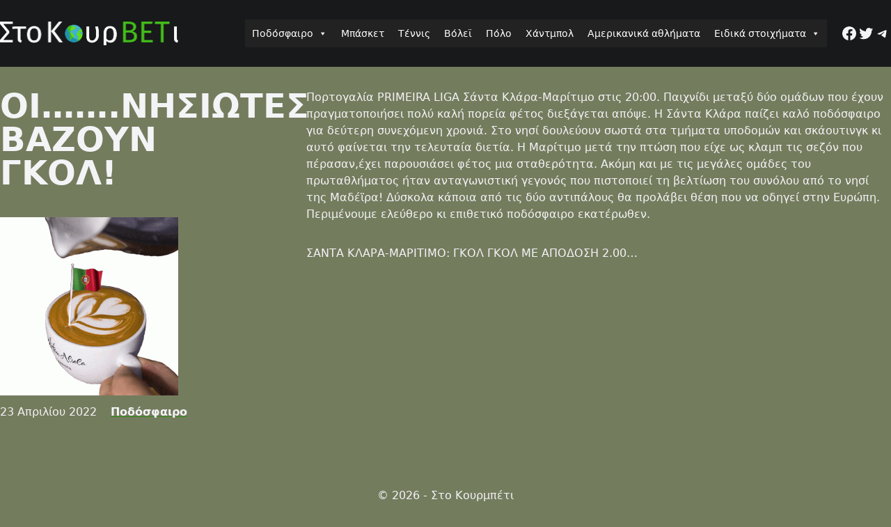

--- FILE ---
content_type: text/html; charset=UTF-8
request_url: https://stokourbeti.gr/%CE%BF%CE%B9-%CE%BD%CE%B7%CF%83%CE%B9%CF%89%CF%84%CE%B5%CF%83-%CE%B2%CE%B1%CE%B6%CE%BF%CF%85%CE%BD-%CE%B3%CE%BA%CE%BF%CE%BB/
body_size: 66322
content:
<!DOCTYPE html>
<html lang="el">
<head>
	<meta charset="UTF-8">
	<meta name="viewport" content="width=device-width">
	<link rel="profile" href="http://gmpg.org/xfn/11">
	<link rel="pingback" href="https://stokourbeti.gr/xmlrpc.php">

	<title>ΟΙ&#8230;&#8230;.ΝΗΣΙΩΤΕΣ ΒΑΖΟΥΝ ΓΚΟΛ! &#8211; Στο Κουρμπέτι</title>
<meta name='robots' content='max-image-preview:large' />
<link rel='dns-prefetch' href='//www.googletagmanager.com' />
<link rel='dns-prefetch' href='//stats.wp.com' />
<link rel='preconnect' href='//i0.wp.com' />
<link rel='preconnect' href='//c0.wp.com' />
<link rel="alternate" type="application/rss+xml" title="Ροή Σχολίων Στο Κουρμπέτι &raquo; ΟΙ&#8230;&#8230;.ΝΗΣΙΩΤΕΣ ΒΑΖΟΥΝ ΓΚΟΛ!" href="https://stokourbeti.gr/%ce%bf%ce%b9-%ce%bd%ce%b7%cf%83%ce%b9%cf%89%cf%84%ce%b5%cf%83-%ce%b2%ce%b1%ce%b6%ce%bf%cf%85%ce%bd-%ce%b3%ce%ba%ce%bf%ce%bb/feed/" />
<link rel="alternate" title="oEmbed (JSON)" type="application/json+oembed" href="https://stokourbeti.gr/wp-json/oembed/1.0/embed?url=https%3A%2F%2Fstokourbeti.gr%2F%25ce%25bf%25ce%25b9-%25ce%25bd%25ce%25b7%25cf%2583%25ce%25b9%25cf%2589%25cf%2584%25ce%25b5%25cf%2583-%25ce%25b2%25ce%25b1%25ce%25b6%25ce%25bf%25cf%2585%25ce%25bd-%25ce%25b3%25ce%25ba%25ce%25bf%25ce%25bb%2F" />
<link rel="alternate" title="oEmbed (XML)" type="text/xml+oembed" href="https://stokourbeti.gr/wp-json/oembed/1.0/embed?url=https%3A%2F%2Fstokourbeti.gr%2F%25ce%25bf%25ce%25b9-%25ce%25bd%25ce%25b7%25cf%2583%25ce%25b9%25cf%2589%25cf%2584%25ce%25b5%25cf%2583-%25ce%25b2%25ce%25b1%25ce%25b6%25ce%25bf%25cf%2585%25ce%25bd-%25ce%25b3%25ce%25ba%25ce%25bf%25ce%25bb%2F&#038;format=xml" />
<style id='wp-img-auto-sizes-contain-inline-css' type='text/css'>
img:is([sizes=auto i],[sizes^="auto," i]){contain-intrinsic-size:3000px 1500px}
/*# sourceURL=wp-img-auto-sizes-contain-inline-css */
</style>
<style id='wp-emoji-styles-inline-css' type='text/css'>

	img.wp-smiley, img.emoji {
		display: inline !important;
		border: none !important;
		box-shadow: none !important;
		height: 1em !important;
		width: 1em !important;
		margin: 0 0.07em !important;
		vertical-align: -0.1em !important;
		background: none !important;
		padding: 0 !important;
	}
/*# sourceURL=wp-emoji-styles-inline-css */
</style>
<style id='wp-block-library-inline-css' type='text/css'>
:root{--wp-block-synced-color:#7a00df;--wp-block-synced-color--rgb:122,0,223;--wp-bound-block-color:var(--wp-block-synced-color);--wp-editor-canvas-background:#ddd;--wp-admin-theme-color:#007cba;--wp-admin-theme-color--rgb:0,124,186;--wp-admin-theme-color-darker-10:#006ba1;--wp-admin-theme-color-darker-10--rgb:0,107,160.5;--wp-admin-theme-color-darker-20:#005a87;--wp-admin-theme-color-darker-20--rgb:0,90,135;--wp-admin-border-width-focus:2px}@media (min-resolution:192dpi){:root{--wp-admin-border-width-focus:1.5px}}.wp-element-button{cursor:pointer}:root .has-very-light-gray-background-color{background-color:#eee}:root .has-very-dark-gray-background-color{background-color:#313131}:root .has-very-light-gray-color{color:#eee}:root .has-very-dark-gray-color{color:#313131}:root .has-vivid-green-cyan-to-vivid-cyan-blue-gradient-background{background:linear-gradient(135deg,#00d084,#0693e3)}:root .has-purple-crush-gradient-background{background:linear-gradient(135deg,#34e2e4,#4721fb 50%,#ab1dfe)}:root .has-hazy-dawn-gradient-background{background:linear-gradient(135deg,#faaca8,#dad0ec)}:root .has-subdued-olive-gradient-background{background:linear-gradient(135deg,#fafae1,#67a671)}:root .has-atomic-cream-gradient-background{background:linear-gradient(135deg,#fdd79a,#004a59)}:root .has-nightshade-gradient-background{background:linear-gradient(135deg,#330968,#31cdcf)}:root .has-midnight-gradient-background{background:linear-gradient(135deg,#020381,#2874fc)}:root{--wp--preset--font-size--normal:16px;--wp--preset--font-size--huge:42px}.has-regular-font-size{font-size:1em}.has-larger-font-size{font-size:2.625em}.has-normal-font-size{font-size:var(--wp--preset--font-size--normal)}.has-huge-font-size{font-size:var(--wp--preset--font-size--huge)}.has-text-align-center{text-align:center}.has-text-align-left{text-align:left}.has-text-align-right{text-align:right}.has-fit-text{white-space:nowrap!important}#end-resizable-editor-section{display:none}.aligncenter{clear:both}.items-justified-left{justify-content:flex-start}.items-justified-center{justify-content:center}.items-justified-right{justify-content:flex-end}.items-justified-space-between{justify-content:space-between}.screen-reader-text{border:0;clip-path:inset(50%);height:1px;margin:-1px;overflow:hidden;padding:0;position:absolute;width:1px;word-wrap:normal!important}.screen-reader-text:focus{background-color:#ddd;clip-path:none;color:#444;display:block;font-size:1em;height:auto;left:5px;line-height:normal;padding:15px 23px 14px;text-decoration:none;top:5px;width:auto;z-index:100000}html :where(.has-border-color){border-style:solid}html :where([style*=border-top-color]){border-top-style:solid}html :where([style*=border-right-color]){border-right-style:solid}html :where([style*=border-bottom-color]){border-bottom-style:solid}html :where([style*=border-left-color]){border-left-style:solid}html :where([style*=border-width]){border-style:solid}html :where([style*=border-top-width]){border-top-style:solid}html :where([style*=border-right-width]){border-right-style:solid}html :where([style*=border-bottom-width]){border-bottom-style:solid}html :where([style*=border-left-width]){border-left-style:solid}html :where(img[class*=wp-image-]){height:auto;max-width:100%}:where(figure){margin:0 0 1em}html :where(.is-position-sticky){--wp-admin--admin-bar--position-offset:var(--wp-admin--admin-bar--height,0px)}@media screen and (max-width:600px){html :where(.is-position-sticky){--wp-admin--admin-bar--position-offset:0px}}

/*# sourceURL=wp-block-library-inline-css */
</style><style id='wp-block-paragraph-inline-css' type='text/css'>
.is-small-text{font-size:.875em}.is-regular-text{font-size:1em}.is-large-text{font-size:2.25em}.is-larger-text{font-size:3em}.has-drop-cap:not(:focus):first-letter{float:left;font-size:8.4em;font-style:normal;font-weight:100;line-height:.68;margin:.05em .1em 0 0;text-transform:uppercase}body.rtl .has-drop-cap:not(:focus):first-letter{float:none;margin-left:.1em}p.has-drop-cap.has-background{overflow:hidden}:root :where(p.has-background){padding:1.25em 2.375em}:where(p.has-text-color:not(.has-link-color)) a{color:inherit}p.has-text-align-left[style*="writing-mode:vertical-lr"],p.has-text-align-right[style*="writing-mode:vertical-rl"]{rotate:180deg}
/*# sourceURL=https://c0.wp.com/c/6.9/wp-includes/blocks/paragraph/style.min.css */
</style>
<style id='wp-block-social-links-inline-css' type='text/css'>
.wp-block-social-links{background:none;box-sizing:border-box;margin-left:0;padding-left:0;padding-right:0;text-indent:0}.wp-block-social-links .wp-social-link a,.wp-block-social-links .wp-social-link a:hover{border-bottom:0;box-shadow:none;text-decoration:none}.wp-block-social-links .wp-social-link svg{height:1em;width:1em}.wp-block-social-links .wp-social-link span:not(.screen-reader-text){font-size:.65em;margin-left:.5em;margin-right:.5em}.wp-block-social-links.has-small-icon-size{font-size:16px}.wp-block-social-links,.wp-block-social-links.has-normal-icon-size{font-size:24px}.wp-block-social-links.has-large-icon-size{font-size:36px}.wp-block-social-links.has-huge-icon-size{font-size:48px}.wp-block-social-links.aligncenter{display:flex;justify-content:center}.wp-block-social-links.alignright{justify-content:flex-end}.wp-block-social-link{border-radius:9999px;display:block}@media not (prefers-reduced-motion){.wp-block-social-link{transition:transform .1s ease}}.wp-block-social-link{height:auto}.wp-block-social-link a{align-items:center;display:flex;line-height:0}.wp-block-social-link:hover{transform:scale(1.1)}.wp-block-social-links .wp-block-social-link.wp-social-link{display:inline-block;margin:0;padding:0}.wp-block-social-links .wp-block-social-link.wp-social-link .wp-block-social-link-anchor,.wp-block-social-links .wp-block-social-link.wp-social-link .wp-block-social-link-anchor svg,.wp-block-social-links .wp-block-social-link.wp-social-link .wp-block-social-link-anchor:active,.wp-block-social-links .wp-block-social-link.wp-social-link .wp-block-social-link-anchor:hover,.wp-block-social-links .wp-block-social-link.wp-social-link .wp-block-social-link-anchor:visited{color:currentColor;fill:currentColor}:where(.wp-block-social-links:not(.is-style-logos-only)) .wp-social-link{background-color:#f0f0f0;color:#444}:where(.wp-block-social-links:not(.is-style-logos-only)) .wp-social-link-amazon{background-color:#f90;color:#fff}:where(.wp-block-social-links:not(.is-style-logos-only)) .wp-social-link-bandcamp{background-color:#1ea0c3;color:#fff}:where(.wp-block-social-links:not(.is-style-logos-only)) .wp-social-link-behance{background-color:#0757fe;color:#fff}:where(.wp-block-social-links:not(.is-style-logos-only)) .wp-social-link-bluesky{background-color:#0a7aff;color:#fff}:where(.wp-block-social-links:not(.is-style-logos-only)) .wp-social-link-codepen{background-color:#1e1f26;color:#fff}:where(.wp-block-social-links:not(.is-style-logos-only)) .wp-social-link-deviantart{background-color:#02e49b;color:#fff}:where(.wp-block-social-links:not(.is-style-logos-only)) .wp-social-link-discord{background-color:#5865f2;color:#fff}:where(.wp-block-social-links:not(.is-style-logos-only)) .wp-social-link-dribbble{background-color:#e94c89;color:#fff}:where(.wp-block-social-links:not(.is-style-logos-only)) .wp-social-link-dropbox{background-color:#4280ff;color:#fff}:where(.wp-block-social-links:not(.is-style-logos-only)) .wp-social-link-etsy{background-color:#f45800;color:#fff}:where(.wp-block-social-links:not(.is-style-logos-only)) .wp-social-link-facebook{background-color:#0866ff;color:#fff}:where(.wp-block-social-links:not(.is-style-logos-only)) .wp-social-link-fivehundredpx{background-color:#000;color:#fff}:where(.wp-block-social-links:not(.is-style-logos-only)) .wp-social-link-flickr{background-color:#0461dd;color:#fff}:where(.wp-block-social-links:not(.is-style-logos-only)) .wp-social-link-foursquare{background-color:#e65678;color:#fff}:where(.wp-block-social-links:not(.is-style-logos-only)) .wp-social-link-github{background-color:#24292d;color:#fff}:where(.wp-block-social-links:not(.is-style-logos-only)) .wp-social-link-goodreads{background-color:#eceadd;color:#382110}:where(.wp-block-social-links:not(.is-style-logos-only)) .wp-social-link-google{background-color:#ea4434;color:#fff}:where(.wp-block-social-links:not(.is-style-logos-only)) .wp-social-link-gravatar{background-color:#1d4fc4;color:#fff}:where(.wp-block-social-links:not(.is-style-logos-only)) .wp-social-link-instagram{background-color:#f00075;color:#fff}:where(.wp-block-social-links:not(.is-style-logos-only)) .wp-social-link-lastfm{background-color:#e21b24;color:#fff}:where(.wp-block-social-links:not(.is-style-logos-only)) .wp-social-link-linkedin{background-color:#0d66c2;color:#fff}:where(.wp-block-social-links:not(.is-style-logos-only)) .wp-social-link-mastodon{background-color:#3288d4;color:#fff}:where(.wp-block-social-links:not(.is-style-logos-only)) .wp-social-link-medium{background-color:#000;color:#fff}:where(.wp-block-social-links:not(.is-style-logos-only)) .wp-social-link-meetup{background-color:#f6405f;color:#fff}:where(.wp-block-social-links:not(.is-style-logos-only)) .wp-social-link-patreon{background-color:#000;color:#fff}:where(.wp-block-social-links:not(.is-style-logos-only)) .wp-social-link-pinterest{background-color:#e60122;color:#fff}:where(.wp-block-social-links:not(.is-style-logos-only)) .wp-social-link-pocket{background-color:#ef4155;color:#fff}:where(.wp-block-social-links:not(.is-style-logos-only)) .wp-social-link-reddit{background-color:#ff4500;color:#fff}:where(.wp-block-social-links:not(.is-style-logos-only)) .wp-social-link-skype{background-color:#0478d7;color:#fff}:where(.wp-block-social-links:not(.is-style-logos-only)) .wp-social-link-snapchat{background-color:#fefc00;color:#fff;stroke:#000}:where(.wp-block-social-links:not(.is-style-logos-only)) .wp-social-link-soundcloud{background-color:#ff5600;color:#fff}:where(.wp-block-social-links:not(.is-style-logos-only)) .wp-social-link-spotify{background-color:#1bd760;color:#fff}:where(.wp-block-social-links:not(.is-style-logos-only)) .wp-social-link-telegram{background-color:#2aabee;color:#fff}:where(.wp-block-social-links:not(.is-style-logos-only)) .wp-social-link-threads{background-color:#000;color:#fff}:where(.wp-block-social-links:not(.is-style-logos-only)) .wp-social-link-tiktok{background-color:#000;color:#fff}:where(.wp-block-social-links:not(.is-style-logos-only)) .wp-social-link-tumblr{background-color:#011835;color:#fff}:where(.wp-block-social-links:not(.is-style-logos-only)) .wp-social-link-twitch{background-color:#6440a4;color:#fff}:where(.wp-block-social-links:not(.is-style-logos-only)) .wp-social-link-twitter{background-color:#1da1f2;color:#fff}:where(.wp-block-social-links:not(.is-style-logos-only)) .wp-social-link-vimeo{background-color:#1eb7ea;color:#fff}:where(.wp-block-social-links:not(.is-style-logos-only)) .wp-social-link-vk{background-color:#4680c2;color:#fff}:where(.wp-block-social-links:not(.is-style-logos-only)) .wp-social-link-wordpress{background-color:#3499cd;color:#fff}:where(.wp-block-social-links:not(.is-style-logos-only)) .wp-social-link-whatsapp{background-color:#25d366;color:#fff}:where(.wp-block-social-links:not(.is-style-logos-only)) .wp-social-link-x{background-color:#000;color:#fff}:where(.wp-block-social-links:not(.is-style-logos-only)) .wp-social-link-yelp{background-color:#d32422;color:#fff}:where(.wp-block-social-links:not(.is-style-logos-only)) .wp-social-link-youtube{background-color:red;color:#fff}:where(.wp-block-social-links.is-style-logos-only) .wp-social-link{background:none}:where(.wp-block-social-links.is-style-logos-only) .wp-social-link svg{height:1.25em;width:1.25em}:where(.wp-block-social-links.is-style-logos-only) .wp-social-link-amazon{color:#f90}:where(.wp-block-social-links.is-style-logos-only) .wp-social-link-bandcamp{color:#1ea0c3}:where(.wp-block-social-links.is-style-logos-only) .wp-social-link-behance{color:#0757fe}:where(.wp-block-social-links.is-style-logos-only) .wp-social-link-bluesky{color:#0a7aff}:where(.wp-block-social-links.is-style-logos-only) .wp-social-link-codepen{color:#1e1f26}:where(.wp-block-social-links.is-style-logos-only) .wp-social-link-deviantart{color:#02e49b}:where(.wp-block-social-links.is-style-logos-only) .wp-social-link-discord{color:#5865f2}:where(.wp-block-social-links.is-style-logos-only) .wp-social-link-dribbble{color:#e94c89}:where(.wp-block-social-links.is-style-logos-only) .wp-social-link-dropbox{color:#4280ff}:where(.wp-block-social-links.is-style-logos-only) .wp-social-link-etsy{color:#f45800}:where(.wp-block-social-links.is-style-logos-only) .wp-social-link-facebook{color:#0866ff}:where(.wp-block-social-links.is-style-logos-only) .wp-social-link-fivehundredpx{color:#000}:where(.wp-block-social-links.is-style-logos-only) .wp-social-link-flickr{color:#0461dd}:where(.wp-block-social-links.is-style-logos-only) .wp-social-link-foursquare{color:#e65678}:where(.wp-block-social-links.is-style-logos-only) .wp-social-link-github{color:#24292d}:where(.wp-block-social-links.is-style-logos-only) .wp-social-link-goodreads{color:#382110}:where(.wp-block-social-links.is-style-logos-only) .wp-social-link-google{color:#ea4434}:where(.wp-block-social-links.is-style-logos-only) .wp-social-link-gravatar{color:#1d4fc4}:where(.wp-block-social-links.is-style-logos-only) .wp-social-link-instagram{color:#f00075}:where(.wp-block-social-links.is-style-logos-only) .wp-social-link-lastfm{color:#e21b24}:where(.wp-block-social-links.is-style-logos-only) .wp-social-link-linkedin{color:#0d66c2}:where(.wp-block-social-links.is-style-logos-only) .wp-social-link-mastodon{color:#3288d4}:where(.wp-block-social-links.is-style-logos-only) .wp-social-link-medium{color:#000}:where(.wp-block-social-links.is-style-logos-only) .wp-social-link-meetup{color:#f6405f}:where(.wp-block-social-links.is-style-logos-only) .wp-social-link-patreon{color:#000}:where(.wp-block-social-links.is-style-logos-only) .wp-social-link-pinterest{color:#e60122}:where(.wp-block-social-links.is-style-logos-only) .wp-social-link-pocket{color:#ef4155}:where(.wp-block-social-links.is-style-logos-only) .wp-social-link-reddit{color:#ff4500}:where(.wp-block-social-links.is-style-logos-only) .wp-social-link-skype{color:#0478d7}:where(.wp-block-social-links.is-style-logos-only) .wp-social-link-snapchat{color:#fff;stroke:#000}:where(.wp-block-social-links.is-style-logos-only) .wp-social-link-soundcloud{color:#ff5600}:where(.wp-block-social-links.is-style-logos-only) .wp-social-link-spotify{color:#1bd760}:where(.wp-block-social-links.is-style-logos-only) .wp-social-link-telegram{color:#2aabee}:where(.wp-block-social-links.is-style-logos-only) .wp-social-link-threads{color:#000}:where(.wp-block-social-links.is-style-logos-only) .wp-social-link-tiktok{color:#000}:where(.wp-block-social-links.is-style-logos-only) .wp-social-link-tumblr{color:#011835}:where(.wp-block-social-links.is-style-logos-only) .wp-social-link-twitch{color:#6440a4}:where(.wp-block-social-links.is-style-logos-only) .wp-social-link-twitter{color:#1da1f2}:where(.wp-block-social-links.is-style-logos-only) .wp-social-link-vimeo{color:#1eb7ea}:where(.wp-block-social-links.is-style-logos-only) .wp-social-link-vk{color:#4680c2}:where(.wp-block-social-links.is-style-logos-only) .wp-social-link-whatsapp{color:#25d366}:where(.wp-block-social-links.is-style-logos-only) .wp-social-link-wordpress{color:#3499cd}:where(.wp-block-social-links.is-style-logos-only) .wp-social-link-x{color:#000}:where(.wp-block-social-links.is-style-logos-only) .wp-social-link-yelp{color:#d32422}:where(.wp-block-social-links.is-style-logos-only) .wp-social-link-youtube{color:red}.wp-block-social-links.is-style-pill-shape .wp-social-link{width:auto}:root :where(.wp-block-social-links .wp-social-link a){padding:.25em}:root :where(.wp-block-social-links.is-style-logos-only .wp-social-link a){padding:0}:root :where(.wp-block-social-links.is-style-pill-shape .wp-social-link a){padding-left:.6666666667em;padding-right:.6666666667em}.wp-block-social-links:not(.has-icon-color):not(.has-icon-background-color) .wp-social-link-snapchat .wp-block-social-link-label{color:#000}
/*# sourceURL=https://c0.wp.com/c/6.9/wp-includes/blocks/social-links/style.min.css */
</style>
<style id='global-styles-inline-css' type='text/css'>
:root{--wp--preset--aspect-ratio--square: 1;--wp--preset--aspect-ratio--4-3: 4/3;--wp--preset--aspect-ratio--3-4: 3/4;--wp--preset--aspect-ratio--3-2: 3/2;--wp--preset--aspect-ratio--2-3: 2/3;--wp--preset--aspect-ratio--16-9: 16/9;--wp--preset--aspect-ratio--9-16: 9/16;--wp--preset--color--black: #000000;--wp--preset--color--cyan-bluish-gray: #abb8c3;--wp--preset--color--white: #ffffff;--wp--preset--color--pale-pink: #f78da7;--wp--preset--color--vivid-red: #cf2e2e;--wp--preset--color--luminous-vivid-orange: #ff6900;--wp--preset--color--luminous-vivid-amber: #fcb900;--wp--preset--color--light-green-cyan: #7bdcb5;--wp--preset--color--vivid-green-cyan: #00d084;--wp--preset--color--pale-cyan-blue: #8ed1fc;--wp--preset--color--vivid-cyan-blue: #0693e3;--wp--preset--color--vivid-purple: #9b51e0;--wp--preset--color--primary: #2c8b14;--wp--preset--color--secondary: #14B8A6;--wp--preset--color--dark: #747c5e;--wp--preset--color--darker: #18191a;--wp--preset--color--light: #F9FAFB;--wp--preset--gradient--vivid-cyan-blue-to-vivid-purple: linear-gradient(135deg,rgb(6,147,227) 0%,rgb(155,81,224) 100%);--wp--preset--gradient--light-green-cyan-to-vivid-green-cyan: linear-gradient(135deg,rgb(122,220,180) 0%,rgb(0,208,130) 100%);--wp--preset--gradient--luminous-vivid-amber-to-luminous-vivid-orange: linear-gradient(135deg,rgb(252,185,0) 0%,rgb(255,105,0) 100%);--wp--preset--gradient--luminous-vivid-orange-to-vivid-red: linear-gradient(135deg,rgb(255,105,0) 0%,rgb(207,46,46) 100%);--wp--preset--gradient--very-light-gray-to-cyan-bluish-gray: linear-gradient(135deg,rgb(238,238,238) 0%,rgb(169,184,195) 100%);--wp--preset--gradient--cool-to-warm-spectrum: linear-gradient(135deg,rgb(74,234,220) 0%,rgb(151,120,209) 20%,rgb(207,42,186) 40%,rgb(238,44,130) 60%,rgb(251,105,98) 80%,rgb(254,248,76) 100%);--wp--preset--gradient--blush-light-purple: linear-gradient(135deg,rgb(255,206,236) 0%,rgb(152,150,240) 100%);--wp--preset--gradient--blush-bordeaux: linear-gradient(135deg,rgb(254,205,165) 0%,rgb(254,45,45) 50%,rgb(107,0,62) 100%);--wp--preset--gradient--luminous-dusk: linear-gradient(135deg,rgb(255,203,112) 0%,rgb(199,81,192) 50%,rgb(65,88,208) 100%);--wp--preset--gradient--pale-ocean: linear-gradient(135deg,rgb(255,245,203) 0%,rgb(182,227,212) 50%,rgb(51,167,181) 100%);--wp--preset--gradient--electric-grass: linear-gradient(135deg,rgb(202,248,128) 0%,rgb(113,206,126) 100%);--wp--preset--gradient--midnight: linear-gradient(135deg,rgb(2,3,129) 0%,rgb(40,116,252) 100%);--wp--preset--font-size--small: 0.875rem;--wp--preset--font-size--medium: 20px;--wp--preset--font-size--large: 1.125rem;--wp--preset--font-size--x-large: 42px;--wp--preset--font-size--regular: 1.5rem;--wp--preset--font-size--xl: 1.25rem;--wp--preset--font-size--xxl: 1.5rem;--wp--preset--font-size--xxxl: 1.875rem;--wp--preset--spacing--20: 0.44rem;--wp--preset--spacing--30: 0.67rem;--wp--preset--spacing--40: 1rem;--wp--preset--spacing--50: 1.5rem;--wp--preset--spacing--60: 2.25rem;--wp--preset--spacing--70: 3.38rem;--wp--preset--spacing--80: 5.06rem;--wp--preset--shadow--natural: 6px 6px 9px rgba(0, 0, 0, 0.2);--wp--preset--shadow--deep: 12px 12px 50px rgba(0, 0, 0, 0.4);--wp--preset--shadow--sharp: 6px 6px 0px rgba(0, 0, 0, 0.2);--wp--preset--shadow--outlined: 6px 6px 0px -3px rgb(255, 255, 255), 6px 6px rgb(0, 0, 0);--wp--preset--shadow--crisp: 6px 6px 0px rgb(0, 0, 0);}:root { --wp--style--global--content-size: 1280px;--wp--style--global--wide-size: 1280px; }:where(body) { margin: 0; }.wp-site-blocks > .alignleft { float: left; margin-right: 2em; }.wp-site-blocks > .alignright { float: right; margin-left: 2em; }.wp-site-blocks > .aligncenter { justify-content: center; margin-left: auto; margin-right: auto; }:where(.is-layout-flex){gap: 0.5em;}:where(.is-layout-grid){gap: 0.5em;}.is-layout-flow > .alignleft{float: left;margin-inline-start: 0;margin-inline-end: 2em;}.is-layout-flow > .alignright{float: right;margin-inline-start: 2em;margin-inline-end: 0;}.is-layout-flow > .aligncenter{margin-left: auto !important;margin-right: auto !important;}.is-layout-constrained > .alignleft{float: left;margin-inline-start: 0;margin-inline-end: 2em;}.is-layout-constrained > .alignright{float: right;margin-inline-start: 2em;margin-inline-end: 0;}.is-layout-constrained > .aligncenter{margin-left: auto !important;margin-right: auto !important;}.is-layout-constrained > :where(:not(.alignleft):not(.alignright):not(.alignfull)){max-width: var(--wp--style--global--content-size);margin-left: auto !important;margin-right: auto !important;}.is-layout-constrained > .alignwide{max-width: var(--wp--style--global--wide-size);}body .is-layout-flex{display: flex;}.is-layout-flex{flex-wrap: wrap;align-items: center;}.is-layout-flex > :is(*, div){margin: 0;}body .is-layout-grid{display: grid;}.is-layout-grid > :is(*, div){margin: 0;}body{padding-top: 0px;padding-right: 0px;padding-bottom: 0px;padding-left: 0px;}a:where(:not(.wp-element-button)){text-decoration: underline;}:root :where(.wp-element-button, .wp-block-button__link){background-color: #32373c;border-width: 0;color: #fff;font-family: inherit;font-size: inherit;font-style: inherit;font-weight: inherit;letter-spacing: inherit;line-height: inherit;padding-top: calc(0.667em + 2px);padding-right: calc(1.333em + 2px);padding-bottom: calc(0.667em + 2px);padding-left: calc(1.333em + 2px);text-decoration: none;text-transform: inherit;}.has-black-color{color: var(--wp--preset--color--black) !important;}.has-cyan-bluish-gray-color{color: var(--wp--preset--color--cyan-bluish-gray) !important;}.has-white-color{color: var(--wp--preset--color--white) !important;}.has-pale-pink-color{color: var(--wp--preset--color--pale-pink) !important;}.has-vivid-red-color{color: var(--wp--preset--color--vivid-red) !important;}.has-luminous-vivid-orange-color{color: var(--wp--preset--color--luminous-vivid-orange) !important;}.has-luminous-vivid-amber-color{color: var(--wp--preset--color--luminous-vivid-amber) !important;}.has-light-green-cyan-color{color: var(--wp--preset--color--light-green-cyan) !important;}.has-vivid-green-cyan-color{color: var(--wp--preset--color--vivid-green-cyan) !important;}.has-pale-cyan-blue-color{color: var(--wp--preset--color--pale-cyan-blue) !important;}.has-vivid-cyan-blue-color{color: var(--wp--preset--color--vivid-cyan-blue) !important;}.has-vivid-purple-color{color: var(--wp--preset--color--vivid-purple) !important;}.has-primary-color{color: var(--wp--preset--color--primary) !important;}.has-secondary-color{color: var(--wp--preset--color--secondary) !important;}.has-dark-color{color: var(--wp--preset--color--dark) !important;}.has-darker-color{color: var(--wp--preset--color--darker) !important;}.has-light-color{color: var(--wp--preset--color--light) !important;}.has-black-background-color{background-color: var(--wp--preset--color--black) !important;}.has-cyan-bluish-gray-background-color{background-color: var(--wp--preset--color--cyan-bluish-gray) !important;}.has-white-background-color{background-color: var(--wp--preset--color--white) !important;}.has-pale-pink-background-color{background-color: var(--wp--preset--color--pale-pink) !important;}.has-vivid-red-background-color{background-color: var(--wp--preset--color--vivid-red) !important;}.has-luminous-vivid-orange-background-color{background-color: var(--wp--preset--color--luminous-vivid-orange) !important;}.has-luminous-vivid-amber-background-color{background-color: var(--wp--preset--color--luminous-vivid-amber) !important;}.has-light-green-cyan-background-color{background-color: var(--wp--preset--color--light-green-cyan) !important;}.has-vivid-green-cyan-background-color{background-color: var(--wp--preset--color--vivid-green-cyan) !important;}.has-pale-cyan-blue-background-color{background-color: var(--wp--preset--color--pale-cyan-blue) !important;}.has-vivid-cyan-blue-background-color{background-color: var(--wp--preset--color--vivid-cyan-blue) !important;}.has-vivid-purple-background-color{background-color: var(--wp--preset--color--vivid-purple) !important;}.has-primary-background-color{background-color: var(--wp--preset--color--primary) !important;}.has-secondary-background-color{background-color: var(--wp--preset--color--secondary) !important;}.has-dark-background-color{background-color: var(--wp--preset--color--dark) !important;}.has-darker-background-color{background-color: var(--wp--preset--color--darker) !important;}.has-light-background-color{background-color: var(--wp--preset--color--light) !important;}.has-black-border-color{border-color: var(--wp--preset--color--black) !important;}.has-cyan-bluish-gray-border-color{border-color: var(--wp--preset--color--cyan-bluish-gray) !important;}.has-white-border-color{border-color: var(--wp--preset--color--white) !important;}.has-pale-pink-border-color{border-color: var(--wp--preset--color--pale-pink) !important;}.has-vivid-red-border-color{border-color: var(--wp--preset--color--vivid-red) !important;}.has-luminous-vivid-orange-border-color{border-color: var(--wp--preset--color--luminous-vivid-orange) !important;}.has-luminous-vivid-amber-border-color{border-color: var(--wp--preset--color--luminous-vivid-amber) !important;}.has-light-green-cyan-border-color{border-color: var(--wp--preset--color--light-green-cyan) !important;}.has-vivid-green-cyan-border-color{border-color: var(--wp--preset--color--vivid-green-cyan) !important;}.has-pale-cyan-blue-border-color{border-color: var(--wp--preset--color--pale-cyan-blue) !important;}.has-vivid-cyan-blue-border-color{border-color: var(--wp--preset--color--vivid-cyan-blue) !important;}.has-vivid-purple-border-color{border-color: var(--wp--preset--color--vivid-purple) !important;}.has-primary-border-color{border-color: var(--wp--preset--color--primary) !important;}.has-secondary-border-color{border-color: var(--wp--preset--color--secondary) !important;}.has-dark-border-color{border-color: var(--wp--preset--color--dark) !important;}.has-darker-border-color{border-color: var(--wp--preset--color--darker) !important;}.has-light-border-color{border-color: var(--wp--preset--color--light) !important;}.has-vivid-cyan-blue-to-vivid-purple-gradient-background{background: var(--wp--preset--gradient--vivid-cyan-blue-to-vivid-purple) !important;}.has-light-green-cyan-to-vivid-green-cyan-gradient-background{background: var(--wp--preset--gradient--light-green-cyan-to-vivid-green-cyan) !important;}.has-luminous-vivid-amber-to-luminous-vivid-orange-gradient-background{background: var(--wp--preset--gradient--luminous-vivid-amber-to-luminous-vivid-orange) !important;}.has-luminous-vivid-orange-to-vivid-red-gradient-background{background: var(--wp--preset--gradient--luminous-vivid-orange-to-vivid-red) !important;}.has-very-light-gray-to-cyan-bluish-gray-gradient-background{background: var(--wp--preset--gradient--very-light-gray-to-cyan-bluish-gray) !important;}.has-cool-to-warm-spectrum-gradient-background{background: var(--wp--preset--gradient--cool-to-warm-spectrum) !important;}.has-blush-light-purple-gradient-background{background: var(--wp--preset--gradient--blush-light-purple) !important;}.has-blush-bordeaux-gradient-background{background: var(--wp--preset--gradient--blush-bordeaux) !important;}.has-luminous-dusk-gradient-background{background: var(--wp--preset--gradient--luminous-dusk) !important;}.has-pale-ocean-gradient-background{background: var(--wp--preset--gradient--pale-ocean) !important;}.has-electric-grass-gradient-background{background: var(--wp--preset--gradient--electric-grass) !important;}.has-midnight-gradient-background{background: var(--wp--preset--gradient--midnight) !important;}.has-small-font-size{font-size: var(--wp--preset--font-size--small) !important;}.has-medium-font-size{font-size: var(--wp--preset--font-size--medium) !important;}.has-large-font-size{font-size: var(--wp--preset--font-size--large) !important;}.has-x-large-font-size{font-size: var(--wp--preset--font-size--x-large) !important;}.has-regular-font-size{font-size: var(--wp--preset--font-size--regular) !important;}.has-xl-font-size{font-size: var(--wp--preset--font-size--xl) !important;}.has-xxl-font-size{font-size: var(--wp--preset--font-size--xxl) !important;}.has-xxxl-font-size{font-size: var(--wp--preset--font-size--xxxl) !important;}
/*# sourceURL=global-styles-inline-css */
</style>

<link rel='stylesheet' id='dashicons-css' href='https://c0.wp.com/c/6.9/wp-includes/css/dashicons.min.css' type='text/css' media='all' />
<link rel='stylesheet' id='wp-jquery-ui-dialog-css' href='https://c0.wp.com/c/6.9/wp-includes/css/jquery-ui-dialog.min.css' type='text/css' media='all' />
<link rel='stylesheet' id='sfwppa-public-style-css' href='https://stokourbeti.gr/wp-content/plugins/styles-for-wp-pagenavi-addon/assets/css/sfwppa-style.css?ver=1.2.4' type='text/css' media='all' />
<link rel='stylesheet' id='wpos-slick-style-css' href='https://stokourbeti.gr/wp-content/plugins/wp-slick-slider-and-image-carousel/assets/css/slick.css?ver=3.7.6' type='text/css' media='all' />
<link rel='stylesheet' id='wpsisac-public-style-css' href='https://stokourbeti.gr/wp-content/plugins/wp-slick-slider-and-image-carousel/assets/css/wpsisac-public.css?ver=3.7.6' type='text/css' media='all' />
<link rel='stylesheet' id='megamenu-css' href='https://stokourbeti.gr/wp-content/uploads/maxmegamenu/style.css?ver=8d0ac6' type='text/css' media='all' />
<link rel='stylesheet' id='tailpress-css' href='https://stokourbeti.gr/wp-content/themes/kourbeti-theme/css/app.css?ver=0.1.0' type='text/css' media='all' />
<link rel='stylesheet' id='wp-pagenavi-css' href='https://stokourbeti.gr/wp-content/plugins/wp-pagenavi/pagenavi-css.css?ver=2.70' type='text/css' media='all' />
<script type="text/javascript" src="https://stokourbeti.gr/wp-content/themes/kourbeti-theme/js/app.js?ver=0.1.0" id="tailpress-js"></script>

<!-- Google tag (gtag.js) snippet added by Site Kit -->
<!-- Google Analytics snippet added by Site Kit -->
<script type="text/javascript" src="https://www.googletagmanager.com/gtag/js?id=G-XDRBFCX27Z" id="google_gtagjs-js" async></script>
<script type="text/javascript" id="google_gtagjs-js-after">
/* <![CDATA[ */
window.dataLayer = window.dataLayer || [];function gtag(){dataLayer.push(arguments);}
gtag("set","linker",{"domains":["stokourbeti.gr"]});
gtag("js", new Date());
gtag("set", "developer_id.dZTNiMT", true);
gtag("config", "G-XDRBFCX27Z");
//# sourceURL=google_gtagjs-js-after
/* ]]> */
</script>
<script type="text/javascript" src="https://c0.wp.com/c/6.9/wp-includes/js/jquery/jquery.min.js" id="jquery-core-js"></script>
<script type="text/javascript" src="https://c0.wp.com/c/6.9/wp-includes/js/jquery/jquery-migrate.min.js" id="jquery-migrate-js"></script>
<link rel="https://api.w.org/" href="https://stokourbeti.gr/wp-json/" /><link rel="alternate" title="JSON" type="application/json" href="https://stokourbeti.gr/wp-json/wp/v2/posts/581" /><link rel="EditURI" type="application/rsd+xml" title="RSD" href="https://stokourbeti.gr/xmlrpc.php?rsd" />
<meta name="generator" content="WordPress 6.9" />
<link rel="canonical" href="https://stokourbeti.gr/%ce%bf%ce%b9-%ce%bd%ce%b7%cf%83%ce%b9%cf%89%cf%84%ce%b5%cf%83-%ce%b2%ce%b1%ce%b6%ce%bf%cf%85%ce%bd-%ce%b3%ce%ba%ce%bf%ce%bb/" />
<link rel='shortlink' href='https://stokourbeti.gr/?p=581' />
<meta name="generator" content="Site Kit by Google 1.170.0" />	<style>img#wpstats{display:none}</style>
		<style type="text/css">
/************************************************************
						Style-2
		************************************************************/
		.sfwppa-navi-style.sfwppa-style-2 span.sfwppa-pages,
		.sfwppa-navi-style.sfwppa-style-2 .nav-links .prev,
		.sfwppa-navi-style.sfwppa-style-2 .nav-links .next,
		.sfwppa-navi-style.sfwppa-style-2 .wp-pagenavi .current{border:0px ; color:#ffffff ;font-size: 15px;}
		
		.sfwppa-navi-style.sfwppa-style-2 .nav-links .prev:hover,
		.sfwppa-navi-style.sfwppa-style-2 .nav-links .next:hover{color:#ffffff}
		
		.sfwppa-navi-style.sfwppa-style-2 .sfwppa-link,
		.sfwppa-navi-style.sfwppa-style-2 a.sfwppa-pages,	
		.sfwppa-navi-style.sfwppa-style-2 .nav-links a.page-numbers,
		.sfwppa-navi-style.sfwppa-style-2 .sfwppa-current-page,
		.sfwppa-navi-style.sfwppa-style-2 .nav-links .current,		
		.sfwppa-navi-style.sfwppa-style-2 span.sfwppa-pages.sfwppa-extend,
		.sfwppa-navi-style.sfwppa-style-2 .page-numbers.dots,
		.sfwppa-navi-style.sfwppa-style-2 .wp-pagenavi .current{font-size: 15px; color:#ffffff; display:inline-block; border: 1px solid #43bc1a}
		
		.sfwppa-navi-style.sfwppa-style-2 .nav-links .current,
		.sfwppa-navi-style.sfwppa-style-2 .wp-pagenavi .current{ background: #43bc1a; color:#ffffff;  border-right: 1px solid #43bc1a;}

		.sfwppa-navi-style.sfwppa-style-2 .nav-links a.page-numbers:hover,
		.sfwppa-navi-style.sfwppa-style-2 a.sfwppa-pages:hover,
		.sfwppa-navi-style.sfwppa-style-2 a.sfwppa-pages:hover{ background: #2fbc00;  border: 1px solid #43bc1a; color:#ffffff;}
		
		.sfwppa-navi-style.sfwppa-style-2 span.sfwppa-pages.sfwppa-extend:hover { background: #2fbc00 !important;  border: 1px solid #43bc1a !important; color:#ffffff !important;}
</style>
<link rel="icon" href="https://i0.wp.com/stokourbeti.gr/wp-content/uploads/2022/02/image-22.png?fit=14%2C14&#038;ssl=1" sizes="32x32" />
<link rel="icon" href="https://i0.wp.com/stokourbeti.gr/wp-content/uploads/2022/02/image-22.png?fit=14%2C14&#038;ssl=1" sizes="192x192" />
<link rel="apple-touch-icon" href="https://i0.wp.com/stokourbeti.gr/wp-content/uploads/2022/02/image-22.png?fit=14%2C14&#038;ssl=1" />
<meta name="msapplication-TileImage" content="https://i0.wp.com/stokourbeti.gr/wp-content/uploads/2022/02/image-22.png?fit=14%2C14&#038;ssl=1" />
		<style type="text/css" id="wp-custom-css">
			.wpsisac-slick-carousal.design-1 .wpsisac-image-slide img {
    max-height: 100%;
}

.wpsisac-image-slide-wrap{
    display: flex;
    flex-direction: column;
    justify-content: space-evenly;
    align-items: center;
}

@media only screen and (max-width: 40.0625em) {
    .wpsisac-image-slide img {
        height: auto!important;
        width: auto!important;
        object-fit: cover;
        object-position: top center;
    }

    .wpsisac-slick-carousal .wpsisac-image-slide-wrap, .wpsisac-slick-carousal .wpsisac-image-slide{
        height: 400px !important;
    }
}

/**************************************************/
/*  CONTAINER & LAYOUT SETTINGS
/**************************************************/

.edit-post-visual-editor :is(.pms-form-wrapper, .pms-form) .pms-billing-details,
.edit-post-visual-editor :is(.pms-form-wrapper, .pms-form) :is(.pms-form-wrapper, .pms-form)-fields-wrapper {
    max-width: 100% !important;
}

#site-content {
    overflow: visible !important;
}

#site-content .entry-content div.elementor {
    max-width: 100% !important;
}

.pms-block-container {
    width: 100% !important;
}

:is(.pms-form-wrapper, .pms-form) {
    width: 100%;
}

:is(.pms-form-wrapper, .pms-form) .pms-field.disabled-field {
    opacity: 0.5;
    pointer-events: none;
}

h3.pms-mspu-form-heading {
    display: none;
}

:is(.pms-form-wrapper, .pms-form) * {
    box-sizing: border-box;
    font-family: 'Inter var', sans-serif;
}

:is(.pms-form-wrapper, .pms-form) ul {
    margin-top: 0;
    padding: 0;
}

:is(.pms-form-wrapper, .pms-form) li {
    margin: 0;
    list-style: none;
}

:is(.pms-form-wrapper, .pms-form) a {
    text-decoration: none;
}

:is(.pms-form-wrapper, .pms-form) a:focus {
    background: none;
    outline: none;
}

:is(.pms-form-wrapper, .pms-form) .pms-upgrade__message,
:is(.pms-form-wrapper, .pms-form) h3 {
    font-style: normal;
    font-weight: 500;
    font-size: 20px !important;
    line-height: 24px;
    color: #090A0B;
    margin-bottom: 30px;
}

:is(.pms-form-wrapper, .pms-form) h4 {
    font-style: normal;
    font-weight: 500;
    font-size: 16px;
    line-height: 24px;
    color: #090A0B;
    margin-bottom: 20px;
}

:is(.pms-form-wrapper, .pms-form) p.pms-field-description {
    font-style: normal;
    font-weight: 400;
    font-size: 14px;
    line-height: 18px;
    color: #6E7A86;
    padding-left: 5px;
    word-break: break-word;
}

:is(.pms-form-wrapper, .pms-form) .pms_field-errors-wrapper p {
    font-style: normal;
    font-weight: 400 !important;
    font-size: 15px !important;
    line-height: 20px;
    color: #C62828 !important;
    border: none;
    margin: 0;
    padding: 5px 0 0 10px;
}

:is(.pms-form-wrapper, .pms-form).pms-group-dashboard > .pms_field-errors-wrapper p {
    padding: 0;
    margin-bottom: 10px;
}

:is(.pms-form-wrapper, .pms-form) #pms_ppe_confirm_payment {
    max-width: 600px;
    margin: 0 auto;
}

/**************************************************/
/*  FORM BUTTONS
/**************************************************/

:is(.pms-form-wrapper, .pms-form) .pms-group-dashboard a.pms-group-dashboard-go-back,
:is(.pms-form-wrapper, .pms-form) input[type="submit"],
:is(.pms-form-wrapper, .pms-form) #pms-apply-discount,
:is(.pms-form-wrapper, .pms-form) :is(.pms-form-wrapper, .pms-form)-submit {
    height: 48px;
    border-radius: 4px !important;
    border: none;
    color: #FFFFFF !important;
    text-decoration: none;
    text-transform: none;
    padding: 0 15px;
    background: #1079F3;
    font-size: 16px;
    max-width: 100%;
    min-width: 150px;
}

:is(.pms-form-wrapper, .pms-form) .pms-group-dashboard input[type="submit"],
:is(.pms-form-wrapper, .pms-form) input[name="pms_edit_profile"],
:is(.pms-form-wrapper, .pms-form) input[name="pms_confirm_retry_payment_subscription"],
:is(.pms-form-wrapper, .pms-form) input[name="pms_change_subscription"],
:is(.pms-form-wrapper, .pms-form) input[name="pms_renew_subscription"],
:is(.pms-form-wrapper, .pms-form) input[name="pms_new_subscription"],
:is(.pms-form-wrapper, .pms-form) input[name="pms_register"],
:is(.pms-form-wrapper, .pms-form) #pms-paypal-connect {
    width: 410px;
    transition: none;
}

:is(.pms-form-wrapper, .pms-form) .pms-group-dashboard a.pms-group-dashboard-go-back,
:is(.pms-form-wrapper, .pms-form) input[name="pms_redirect_back"] {
    width: 150px;
}

:is(.pms-form-wrapper, .pms-form) .pms-group-dashboard a.pms-group-dashboard-go-back:hover,
:is(.pms-form-wrapper, .pms-form) input[type="submit"]:hover,
:is(.pms-form-wrapper, .pms-form) #pms-apply-discount:hover {
    background: #2D8BF9;
    text-decoration: none !important;
    color: #FFFFFF !important;
    cursor: pointer;
}

:is(.pms-form-wrapper, .pms-form) input[type="submit"].pms-submit-disabled {
    cursor: wait !important;
}

:is(.pms-form-wrapper, .pms-form) .pms-group-dashboard a.pms-group-dashboard-go-back:focus,
:is(.pms-form-wrapper, .pms-form) input[type="submit"]:focus,
:is(.pms-form-wrapper, .pms-form) #pms-apply-discount:focus {
    outline: none;
    box-shadow: 0 0 4px #2D8BF9;
    border-radius: 4px;
    background: #2D8BF9;
    color: #FFFFFF;
}

:is(.pms-form-wrapper, .pms-form) .pms-group-dashboard a.pms-group-dashboard-go-back:disabled,
:is(.pms-form-wrapper, .pms-form) input[type="submit"]:disabled,
:is(.pms-form-wrapper, .pms-form) #pms-apply-discount:disabled,
:is(.pms-form-wrapper, .pms-form) :is(.pms-form-wrapper, .pms-form)-submit:disabled {
    opacity: 0.7 !important;
}

/**************************************************/
/*  TEXT INPUT & TEXTAREA FIELDS
/**************************************************/

:is(.pms-form-wrapper, .pms-form) #pms-members-table .pms-members-table__search,
:is(.pms-form-wrapper, .pms-form) .pms-group-dashboard form#pms-invite-members,
:is(.pms-form-wrapper, .pms-form)#pms_login p.login-username,
:is(.pms-form-wrapper, .pms-form)#pms_login p.login-password,
:is(.pms-form-wrapper, .pms-form) .pms-field:not(.pms-field-subscriptions, .pms-field-type-heading, .pms-gdpr-field, .beehive, #pms-recaptcha-login-wrapper, #pms-recaptcha-recover_password-wrapper) {
    display: block;
    position: relative;
    box-sizing: border-box;
    padding: 0;
    width: 100%;
    margin: 0 auto 30px auto;
    min-height: 56px;
    max-width: 100%;
}

:is(.pms-form-wrapper, .pms-form) .pms-field.pms-billing-city,
:is(.pms-form-wrapper, .pms-form) .pms-field.pms-billing-first-name,
:is(.pms-form-wrapper, .pms-form) .pms-field.pms-first-name-field {
    width: calc( 100% / 2 - 15px );
    float: left;
}

:is(.pms-form-wrapper, .pms-form) .pms-field.pms-billing-zip,
:is(.pms-form-wrapper, .pms-form) .pms-field.pms-billing-last-name,
:is(.pms-form-wrapper, .pms-form) .pms-field.pms-last-name-field {
    width: calc( 100% / 2 - 15px );
    float: right;
}

:is(.pms-form-wrapper, .pms-form) .pms-field.pms-billing-country,
:is(.pms-form-wrapper, .pms-form) .pms-field.pms-billing-email,
:is(.pms-form-wrapper, .pms-form) .pms-field.pms-pass1-field {
    clear: both;
}


:is(.pms-form-wrapper, .pms-form) #pms-subscription-plans-discount input#pms_subscription_plans_discount_code::placeholder {
    opacity: 0;
}

:is(.pms-form-wrapper, .pms-form) .pms-group-dashboard form#pms-invite-members label,
:is(.pms-form-wrapper, .pms-form)#pms_login p.login-username label,
:is(.pms-form-wrapper, .pms-form)#pms_login p.login-password label,
:is(.pms-form-wrapper, .pms-form) #pms-subscription-plans-discount label,
:is(.pms-form-wrapper, .pms-form) .pms-field:not(.pms-field-subscriptions, .pms-gdpr-field, .pms-field-type-card_expiration_date) label {
    position: absolute;
    left: 0;
    top: 0;
    width: auto;
    padding: 0 15px;
    line-height: 56px;
    font-style: normal;
    font-weight: 400;
    font-size: 16px;
    color: #6E7A86;
    pointer-events: none;
    text-indent: 0 !important;
}

:is(.pms-form-wrapper, .pms-form) .pms-group-dashboard form#pms-invite-members label.active,
:is(.pms-form-wrapper, .pms-form)#pms_login p.login-username label.active,
:is(.pms-form-wrapper, .pms-form)#pms_login p.login-password label.active,
:is(.pms-form-wrapper, .pms-form) #pms-subscription-plans-discount label.active,
:is(.pms-form-wrapper, .pms-form) .pms-field:not(.pms-field-subscriptions) label.active {
    margin: 0;
    top: 0;
    font-size: 12px;
    transition: all ease-in-out 50ms;
    line-height: 30px;
}

:is(.pms-form-wrapper, .pms-form) .pms-group-dashboard form#pms-invite-members label.focused,
:is(.pms-form-wrapper, .pms-form)#pms_login p.login-username label.focused,
:is(.pms-form-wrapper, .pms-form)#pms_login p.login-password label.focused,
:is(.pms-form-wrapper, .pms-form) #pms-subscription-plans-discount label.focused,
:is(.pms-form-wrapper, .pms-form) .pms-field:not(.pms-field-subscriptions) label.focused {
    color: #1079F3!important;
}

:is(.pms-form-wrapper, .pms-form) #pms-members-table .pms-members-table__search input,
:is(.pms-form-wrapper, .pms-form)#pms_login p.login-username input,
:is(.pms-form-wrapper, .pms-form)#pms_login p.login-password input,
:is(.pms-form-wrapper, .pms-form) #pms-subscription-plans-discount input#pms_subscription_plans_discount_code,
:is(.pms-form-wrapper, .pms-form) #pms-stripe-credit-card-details,
:is(.pms-form-wrapper, .pms-form) .pms-field:not(.pms-field-subscriptions) input[type=text]:not(.chosen-search input),
:is(.pms-form-wrapper, .pms-form) .pms-field input[type=password] {
    width: 100% !important;
    max-width: 100%;
    background: #FFFFFF;
    box-shadow: none;
    outline: none;
    border: 1px solid #CFD4DE;
    border-radius: 4px;
    font-style: normal;
    font-weight: 400;
    font-size: 16px;
    color: #090A0B;
    height: 56px;
}

:is(.pms-form-wrapper, .pms-form)#pms_login p.login-username input,
:is(.pms-form-wrapper, .pms-form)#pms_login p.login-password input,
:is(.pms-form-wrapper, .pms-form) #pms-subscription-plans-discount input#pms_subscription_plans_discount_code,
:is(.pms-form-wrapper, .pms-form) .pms-field:not(.pms-field-subscriptions) input[type=text]:not(.chosen-search input),
:is(.pms-form-wrapper, .pms-form) .pms-field input[type=password] {
    padding: 15px 15px 0 15px !important;
}

:is(.pms-form-wrapper, .pms-form) .pms-group-dashboard form#pms-invite-members textarea,
:is(.pms-form-wrapper, .pms-form) .pms-field textarea {
    width: 100% !important;
    max-width: 100%;
    background: #FFFFFF;
    box-shadow: none;
    outline: none;
    border: 1px solid #CFD4DE;
    border-radius: 4px;
    font-style: normal;
    font-weight: 400;
    font-size: 16px;
    color: #090A0B;
    height: 150px;
    padding: 25px 15px;
}

:is(.pms-form-wrapper, .pms-form) #pms-stripe-credit-card-details {
    padding: 0 15px;
    display: flex;
    flex-direction: row;
    flex-wrap: wrap;
    align-items: center;
    cursor: text;
}

:is(.pms-form-wrapper, .pms-form) #pms-stripe-credit-card-details .__PrivateStripeElement {
    width: 100%;
}

/* discount code field */
:is(.pms-form-wrapper, .pms-form) #pms-subscription-plans-discount {
    display: flex;
    flex-direction: row;
    flex-wrap: wrap;
    align-items: center;
    justify-content: space-between;
    position: relative;
    width: 100%;
    margin-bottom: 30px;
}

:is(.pms-form-wrapper, .pms-form) #pms-subscription-plans-discount input#pms_subscription_plans_discount_code {
    flex-basis: 70%;
}

:is(.pms-form-wrapper, .pms-form) #pms-subscription-plans-discount input#pms-apply-discount {
    flex-basis: 25%;
}

:is(.pms-form-wrapper, .pms-form) #pms-subscription-plans-discount-messages-wrapper {
    border: 1px solid #CFD4DE;
    border-radius: 4px;
    background-color: #FFFFFF;
    margin-bottom: 30px;
    padding: 10px 20px;
}

:is(.pms-form-wrapper, .pms-form) #pms-subscription-plans-discount-messages-loading,
:is(.pms-form-wrapper, .pms-form) #pms-subscription-plans-discount-messages {
    font-style: normal;
    font-weight: 400;
    font-size: 16px;
    pointer-events: none;
    line-height: 24px;
    display: flex;
    flex-direction: row;
    justify-content: flex-start;
    align-items: center;
    gap: 10px;
}

:is(.pms-form-wrapper, .pms-form) #pms-subscription-plans-discount-messages-loading {
    color: #6E7A86;
}

:is(.pms-form-wrapper, .pms-form) #pms-subscription-plans-discount-messages.pms-discount-success {
    color: #558B2F;
}

:is(.pms-form-wrapper, .pms-form) #pms-subscription-plans-discount-messages.pms-discount-error {
    color: #C62828;
}

:is(.pms-form-wrapper, .pms-form) #pms-subscription-plans-discount-messages-wrapper:has(.pms-discount-success) {
    border-color: #558B2F;
}

:is(.pms-form-wrapper, .pms-form) #pms-subscription-plans-discount-messages-wrapper:has(.pms-discount-error) {
    border-color: #C62828;
}

/* PWYW price input field */
:is(.pms-form-wrapper, .pms-form) .pms-subscription-plan-price input.pms_pwyw_pricing {
    min-width: 60px;
    display: inline-block;
    background: #FFFFFF;
    box-shadow: none;
    outline: none;
    border: 1px solid #CFD4DE;
    border-radius: 4px;
    font-style: normal;
    font-weight: 400;
    font-size: 15px;
    line-height: 20px;
    color: #090A0B;
    text-align: center;
    padding: 0;
    margin: 0;
    min-height: 22px !important;
}

:is(.pms-form-wrapper, .pms-form) #pms-members-table .pms-members-table__search input:hover,
:is(.pms-form-wrapper, .pms-form) .pms-group-dashboard form#pms-invite-members textarea:hover,
:is(.pms-form-wrapper, .pms-form) .pms-field textarea:hover,
:is(.pms-form-wrapper, .pms-form)#pms_login p.login-username input:hover,
:is(.pms-form-wrapper, .pms-form)#pms_login p.login-password input:hover,
:is(.pms-form-wrapper, .pms-form) .pms-subscription-plan-price input.pms_pwyw_pricing:hover,
:is(.pms-form-wrapper, .pms-form) #pms-subscription-plans-discount input#pms_subscription_plans_discount_code:hover,
:is(.pms-form-wrapper, .pms-form) #pms-stripe-credit-card-details:hover,
:is(.pms-form-wrapper, .pms-form) .pms-field:not(.pms-field-subscriptions) input[type=text]:hover,
:is(.pms-form-wrapper, .pms-form) .pms-field input[type=password]:hover {
    border: 1px solid #6E7A86 !important;
}

:is(.pms-form-wrapper, .pms-form) #pms-members-table .pms-members-table__search input:focus,
:is(.pms-form-wrapper, .pms-form) .pms-group-dashboard form#pms-invite-members textarea:focus,
:is(.pms-form-wrapper, .pms-form) .pms-field textarea:focus,
:is(.pms-form-wrapper, .pms-form)#pms_login p.login-username input:focus,
:is(.pms-form-wrapper, .pms-form)#pms_login p.login-password input:focus,
:is(.pms-form-wrapper, .pms-form) .pms-subscription-plan-price input.pms_pwyw_pricing:focus,
:is(.pms-form-wrapper, .pms-form) #pms-subscription-plans-discount input#pms_subscription_plans_discount_code:focus,
:is(.pms-form-wrapper, .pms-form) #pms-stripe-credit-card-details:focus,
:is(.pms-form-wrapper, .pms-form) .pms-field:not(.pms-field-subscriptions) input[type=text]:focus,
:is(.pms-form-wrapper, .pms-form) .pms-field input[type=password]:focus {
    border: 1px solid #1079F3 !important;
}

:is(.pms-form-wrapper, .pms-form) .pms-field.pms-field-error textarea,
:is(.pms-form-wrapper, .pms-form) .pms-field.pms-field-error:not(.pms-field-subscriptions) input[type=text],
:is(.pms-form-wrapper, .pms-form) .pms-field.pms-field-error input[type=password] {
    border: 1px solid #C62828 !important;
}

:is(.pms-form-wrapper, .pms-form) .pms-field.pms-field-error:not(.pms-field-subscriptions, .pms-gdpr-field) label {
    color: #C62828 !important;
}


:is(.pms-form-wrapper, .pms-form) #pms-members-table thead .cell-1:hover,
:is(.pms-form-wrapper, .pms-form) #pms-members-table thead .cell-2:hover,
:is(.pms-form-wrapper, .pms-form) #pms-members-table thead .cell-3:hover {
    text-decoration: none;
}


/**************************************************/
/*  SELECT FIELDS
/**************************************************/

:is(.pms-form-wrapper, .pms-form) #pms-credit-card-information .pms-field-type-card_expiration_date select,
:is(.pms-form-wrapper, .pms-form) #pms-stripe-connect .pms-field-type-card_expiration_date select,
:is(.pms-form-wrapper, .pms-form) .pms-field .chosen-container .chosen-single,
:is(.pms-form-wrapper, .pms-form) .pms-field.pms-field-type-select select,
:is(.pms-form-wrapper, .pms-form) .pms-field.pms-field-type-select_state select {
    background-color: #FFFFFF !important;
    background-image: none;
    box-shadow: none;
    outline: none;
    border: 1px solid #CFD4DE;
    border-radius: 4px;
    font-style: normal;
    font-weight: 400;
    font-size: 16px;
    color: #090A0B;
    height: 56px;
}

:is(.pms-form-wrapper, .pms-form) .pms-field .chosen-container .chosen-single,
:is(.pms-form-wrapper, .pms-form) .pms-field.pms-field-type-select select,
:is(.pms-form-wrapper, .pms-form) .pms-field.pms-field-type-select_state select {
    width: 100%;
}

:is(.pms-form-wrapper, .pms-form) #pms-credit-card-information .pms-field-type-card_expiration_date select#pms_card_exp_month,
:is(.pms-form-wrapper, .pms-form) #pms-stripe-connect .pms-field-type-card_expiration_date select#pms_card_exp_month {
    width: 15%;
    margin-right: 5%;
    text-align: center;
}

:is(.pms-form-wrapper, .pms-form) #pms-credit-card-information .pms-field-type-card_expiration_date select#pms_card_exp_year,
:is(.pms-form-wrapper, .pms-form) #pms-stripe-connect .pms-field-type-card_expiration_date select#pms_card_exp_year {
    width: 30%;
    margin-left: 5%;
    text-align: center;
}

:is(.pms-form-wrapper, .pms-form) #pms-credit-card-information .pms-field-type-card_expiration_date select:hover,
:is(.pms-form-wrapper, .pms-form) #pms-stripe-connect .pms-field-type-card_expiration_date select:hover,
:is(.pms-form-wrapper, .pms-form) .pms-field .chosen-container:not(.chosen-container-active) .chosen-single:hover,
:is(.pms-form-wrapper, .pms-form) .pms-field.pms-field-type-select select:hover,
:is(.pms-form-wrapper, .pms-form) .pms-field.pms-field-type-select_state select:hover {
    border: 1px solid #6E7A86 !important;
}

:is(.pms-form-wrapper, .pms-form) #pms-credit-card-information .pms-field-type-card_expiration_date select:focus,
:is(.pms-form-wrapper, .pms-form) #pms-stripe-connect .pms-field-type-card_expiration_date select:focus,
:is(.pms-form-wrapper, .pms-form) .pms-field .chosen-container-active .chosen-single,
:is(.pms-form-wrapper, .pms-form) .pms-field.pms-field-type-select select:focus,
:is(.pms-form-wrapper, .pms-form) .pms-field.pms-field-type-select_state select:focus {
    border: 1px solid #1079F3 !important;
}

:is(.pms-form-wrapper, .pms-form) .pms-field.pms-field-type-select select,
:is(.pms-form-wrapper, .pms-form) .pms-field.pms-field-type-select_state select {
    padding: 15px 15px 0 15px !important;
}

:is(.pms-form-wrapper, .pms-form) .pms-field .chosen-container .chosen-single {
    line-height: 56px;
    padding: 5px 15px 0 15px
}

:is(.pms-form-wrapper, .pms-form) .pms-field .chosen-container-single .chosen-single div b {
    background-position-y: 17px;
}

:is(.pms-form-wrapper, .pms-form) .pms-field .chosen-container-active.chosen-with-drop .chosen-single div b {
    background-position: -16px 17px;
}

:is(.pms-form-wrapper, .pms-form) .pms-field.pms-field-type-select label,
:is(.pms-form-wrapper, .pms-form) .pms-field.pms-field-type-select_state label {
    z-index: 999;
}

:is(.pms-form-wrapper, .pms-form) .pms-field .chosen-container .chosen-single.chosen-default span {
    display: none;
}


/**************************************************/
/*  INPUTS TYPE CHECKBOX
/**************************************************/

:is(.pms-form-wrapper, .pms-form) .pms-gdpr-field,
:is(.pms-form-wrapper, .pms-form) .mc4wp-checkbox-paid-member-subscriptions,
:is(.pms-form-wrapper, .pms-form) .pms-subscription-plan-auto-renew {
    padding-bottom: 0;
    margin: 0 0 20px 0;
}

:is(.pms-form-wrapper, .pms-form)#pms_login p.login-remember {
    padding-bottom: 0;
    margin: 0 0 30px 0;
}

:is(.pms-form-wrapper, .pms-form)#pms_login p.login-remember label,
:is(.pms-form-wrapper, .pms-form) .pms-gdpr-field label,
:is(.pms-form-wrapper, .pms-form) .mc4wp-checkbox-paid-member-subscriptions label,
:is(.pms-form-wrapper, .pms-form) .pms-subscription-plan-auto-renew label {
    width: auto;
    margin: 0 !important;
    padding: 0 !important;
    cursor: pointer;
    font-style: normal;
    font-weight: 400;
    font-size: 16px;
    line-height: 20px;
    color: #6E7A86;
    word-break: break-word;
}

:is(.pms-form-wrapper, .pms-form) .pms-gdpr-field label a,
:is(.pms-form-wrapper, .pms-form) .mc4wp-checkbox-paid-member-subscriptions label a {
    font-size: 16px !important;
}

:is(.pms-form-wrapper, .pms-form)#pms_login p.login-remember input[type="checkbox"],
:is(.pms-form-wrapper, .pms-form) .pms-gdpr-field input[type="checkbox"],
:is(.pms-form-wrapper, .pms-form) .mc4wp-checkbox-paid-member-subscriptions input[type="checkbox"],
:is(.pms-form-wrapper, .pms-form) .pms-subscription-plan-auto-renew input[type="checkbox"] {
    appearance: none;
    content: ' ';
    box-sizing: border-box;
    border: 2px solid #6E7A86;
    border-radius: 2px;
    width: 18px !important;
    height: 18px !important;
    min-width: 18px !important;
}

:is(.pms-form-wrapper, .pms-form)#pms_login p.login-remember input[type="checkbox"],
:is(.pms-form-wrapper, .pms-form) .pms-subscription-plan-auto-renew input[type="checkbox"] {
    top: 0;
}

:is(.pms-form-wrapper, .pms-form) .pms-gdpr-field input[type="checkbox"] {
    padding: 0 !important;
    top: 0;
}

:is(.pms-form-wrapper, .pms-form) .mc4wp-checkbox-paid-member-subscriptions input[type="checkbox"] {
    margin-bottom: -1px;
    margin-right: 7px;
}

:is(.pms-form-wrapper, .pms-form)#pms_login p.login-remember input[type="checkbox"]:hover,
:is(.pms-form-wrapper, .pms-form) .pms-gdpr-field input[type="checkbox"]:hover,
:is(.pms-form-wrapper, .pms-form) .mc4wp-checkbox-paid-member-subscriptions input[type="checkbox"]:hover,
:is(.pms-form-wrapper, .pms-form) .pms-subscription-plan-auto-renew input[type="checkbox"]:hover {
    border-color: #1079F3;
}

:is(.pms-form-wrapper, .pms-form)#pms_login p.login-remember input[type="checkbox"]:checked:disabled,
:is(.pms-form-wrapper, .pms-form) .pms-gdpr-field input[type="checkbox"]:checked:disabled,
:is(.pms-form-wrapper, .pms-form) .mc4wp-checkbox-paid-member-subscriptions input[type="checkbox"]:checked:disabled,
:is(.pms-form-wrapper, .pms-form) .pms-subscription-plan-auto-renew input[type="checkbox"]:checked:disabled {
    background: #6E7A86;
}

:is(.pms-form-wrapper, .pms-form)#pms_login p.login-remember input[type="checkbox"]:focus,
:is(.pms-form-wrapper, .pms-form) .pms-gdpr-field input[type="checkbox"]:focus,
:is(.pms-form-wrapper, .pms-form) .mc4wp-checkbox-paid-member-subscriptions input[type="checkbox"]:focus,
:is(.pms-form-wrapper, .pms-form) .pms-subscription-plan-auto-renew input[type="checkbox"]:focus {
    border-color:  #1079F3 !important;
    outline: none;
    box-shadow: inset 0 0 4px #1079F3, 0 0 4px #1079F3;
}


/**************************************************/
/*  Subscription Plans List --> RADIO INPUTS
/**************************************************/

:is(.pms-form-wrapper, .pms-form) .pms-subscription-plan input[type="radio"] {
    appearance: none;
    outline: none;
    background-color: #FFFFFF;
    min-width: 20px !important;
    width: 20px !important;
    height: 20px !important;
    border: 2px solid #6E7A86;
    border-radius: 50%;
    margin:  1px 10px 0 0;
    padding: 0 !important;
}

:is(.pms-form-wrapper, .pms-form) .pms-subscription-plan input[type="radio"]:checked {
    background: #1079F3;
    border-color: #1079F3;
    box-shadow: inset 0 0 0 3px #ffffff;
}

:is(.pms-form-wrapper, .pms-form) .pms-subscription-plan input[type="radio"]:checked:disabled {
    background: #6E7A86;
}

:is(.pms-form-wrapper, .pms-form) .pms-subscription-plan input[type="radio"]:hover {
    border-color: #1079F3;
}

:is(.pms-form-wrapper, .pms-form) .pms-subscription-plan input[type="radio"]:focus {
    border-color: #1079F3;
    box-shadow: inset 0 0 0 3px #ffffff, 0 0 4px #1079F3;
}


/**************************************************/
/*  Subscription Plans List
/**************************************************/

:is(.pms-form-wrapper, .pms-form) .pms-subscription-plan label {
    background: #FFFFFF;
    border: 1px solid #CFD4DE;
    border-radius: 4px;
    padding: 15px;
    min-height: 52px;
    position: relative;
    font-style: normal;
    font-weight: 400;
    font-size: 16px;
    line-height: 22px;
    color: #6E7A86;
    display: flex;
    flex-direction: row;
    flex-wrap: wrap;
    align-items: flex-start;
    justify-content: flex-start;
    gap: 5px;
}

.pms-subscription-plan-sign-up-fee:empty,
.pms-subscription-plan-trial:empty {
    display: none;
}

.pms-subscription-plan-sign-up-fee,
.pms-subscription-plan-trial {
    padding-top: 10px;
}

:is(.pms-form-wrapper, .pms-form) .pms-subscription-plan label.selected,
:is(.pms-form-wrapper, .pms-form) .pms-subscription-plan label:hover {
    border-color: #1079F3;
}

:is(.pms-form-wrapper, .pms-form) .pms-subscription-plan label.selected {
    box-shadow: 0 10px 25px rgba(0, 0, 0, 0.1);
}

:is(.pms-form-wrapper, .pms-form) .pms-subscription-plan .pms-subscription-plan-description {
    font-weight: 400;
    font-size: 14px;
    line-height: 18px;
    color: #6E7A86;
    margin-left: 10px;
    margin-top: 5px;
}

:is(.pms-form-wrapper, .pms-form) .pms-subscription-plan label .pms-subscription-plan-name {
    flex-basis: 45%;
    margin-right: 10px;
}

:is(.pms-form-wrapper, .pms-form) .pms-subscription-plan label .pms-subscription-plan-price {
    flex-basis: 40%;
    text-align: right;
    display: flex;
    flex-grow: 1;
    align-items: center;
    justify-content: flex-end;
    flex-wrap: wrap;
    gap: 5px;
}

:is(.pms-form-wrapper, .pms-form) .pms-subscription-plan label .pms-subscription-plan-billing-cycles.pms-full-width {
    flex-basis: 100%;
}


:is(.pms-form-wrapper, .pms-form) .pms-subscription-plan label .pms-subscription-plan-name,
:is(.pms-form-wrapper, .pms-form) .pms-subscription-plan label .pms-subscription-plan-price {
    font-weight: 500;
    color: #090A0B;
}

:is(.pms-form-wrapper, .pms-form) .pms-subscription-plan label.selected .pms-subscription-plan-name {
    color: #1079F3;
}

:is(.pms-form-wrapper, .pms-form) .pms-subscription-plan-price > .pms-divider:first-child {
    display: none;
}

:is(.pms-form-wrapper, .pms-form) .pms-subscription-plan label > span.pms-subscription-plan-price + span:empty + span:empty + span:not(.pms-subscription-plan-name, .pms-subscription-plan-price)::first-letter,
:is(.pms-form-wrapper, .pms-form) .pms-subscription-plan label > span.pms-subscription-plan-price + span:empty + span:not(.pms-subscription-plan-name, .pms-subscription-plan-price)::first-letter,
:is(.pms-form-wrapper, .pms-form) .pms-subscription-plan label > span.pms-subscription-plan-price + span:not(.pms-subscription-plan-name, .pms-subscription-plan-price)::first-letter  {
    text-transform: uppercase;
}


/**************************************************/
/*  "Your Purchase" TABLE
/**************************************************/

:is(.pms-form-wrapper, .pms-form) .pms-price-breakdown__holder {
    background: #FFFFFF;
    border: 1px solid #CFD4DE;
    border-radius: 4px;
}

:is(.pms-form-wrapper, .pms-form) .pms-price-breakdown__holder h3 {
    margin-top: 0;
}

:is(.pms-form-wrapper, .pms-form) .pms-price-breakdown__holder .pms-price-breakdown table tbody tr td,
:is(.pms-form-wrapper, .pms-form) .pms-price-breakdown__holder .pms-price-breakdown table tbody tr,
:is(.pms-form-wrapper, .pms-form) .pms-price-breakdown__holder .pms-price-breakdown table tbody,
:is(.pms-form-wrapper, .pms-form) .pms-price-breakdown__holder .pms-price-breakdown table {
    border: none !important;
}

:is(.pms-form-wrapper, .pms-form) .pms-price-breakdown__holder .pms-price-breakdown table tbody tr td.pms-value {
    text-align: right;
}

:is(.pms-form-wrapper, .pms-form) .pms-price-breakdown__holder .pms-price-breakdown table tbody tr td.pms-subtotal__value,
:is(.pms-form-wrapper, .pms-form) .pms-price-breakdown__holder .pms-price-breakdown table tbody tr td.pms-subtotal__label,
:is(.pms-form-wrapper, .pms-form) .pms-price-breakdown__holder .pms-price-breakdown table tbody tr td.pms-tax__value,
:is(.pms-form-wrapper, .pms-form) .pms-price-breakdown__holder .pms-price-breakdown table tbody tr td.pms-tax__label {
    font-style: normal;
    font-weight: 500;
    font-size: 16px;
    line-height: 24px;
    color: #6E7A86;
    background: #FFFFFF;
}

:is(.pms-form-wrapper, .pms-form) .pms-price-breakdown__holder .pms-price-breakdown table tbody tr td.pms-total__value,
:is(.pms-form-wrapper, .pms-form) .pms-price-breakdown__holder .pms-price-breakdown table tbody tr td.pms-total__label {
    font-style: normal;
    font-weight: 500;
    font-size: 16px;
    line-height: 24px;
    color: #090A0B;
    background: #FFFFFF;
}

:is(.pms-form-wrapper, .pms-form) .pms-price-breakdown__holder .pms-price-breakdown table tbody tr {
    display: flex;
    flex-direction: row;
    justify-content: space-between;
    margin-bottom: 10px;
}

:is(.pms-form-wrapper, .pms-form) .pms-price-breakdown__holder .pms-price-breakdown table tbody tr:last-of-type {
    margin-bottom: 0;
    margin-top: 25px;
    padding-top: 25px;
    border-top: 1px solid #CFD4DE !important;
}

:is(.pms-form-wrapper, .pms-form) .pms-price-breakdown__holder .pms-price-breakdown table {
    margin-bottom: 0;
    width: 100%;
}

:is(.pms-form-wrapper, .pms-form) .pms-price-breakdown__holder .pms-price-breakdown table tbody tr td {
    padding: 0;
}


/**************************************************/
/*  Payment Method Options
/**************************************************/

:is(.pms-form-wrapper, .pms-form) #pms-paygates-inner {
    justify-content: space-evenly;
}

:is(.pms-form-wrapper, .pms-form) #pms-paygates-inner > label {
    border-radius: 4px;
}

:is(.pms-form-wrapper, .pms-form) #pms-paygates-inner input + span {
    border-radius: 4px;
}

:is(.pms-form-wrapper, .pms-form) #pms-paygates-inner input + span:hover,
:is(.pms-form-wrapper, .pms-form) #pms-paygates-inner input:checked + span {
    border-color: #1079F3;
}

/**************************************************/
/*  Delete Account
/**************************************************/

:is(.pms-form-wrapper, .pms-form) .pms-field label[for="pms-delete-account"] {
    position: inherit !important;
    display: flex;
    flex-direction: column;
    justify-content: center;
    align-items: flex-start;
    gap: 20px;
    font-weight: 500 !important;
    font-size: 20px !important;
    line-height: 24px !important;
    color: #090A0B !important;
    padding: 0 !important;
    margin-top: 50px;
}

:is(.pms-form-wrapper, .pms-form) input#pms-delete-account {
    background: #e76054;
    width: 150px;
    height: 48px;
    border-radius: 4px !important;
    color: #FFFFFF !important;
    text-decoration: none;
    text-transform: none;
    padding: 0 15px;
    font-size: 16px;
    pointer-events: all;
    cursor: pointer;
    border: none;
}
:is(.pms-form-wrapper, .pms-form) input#pms-delete-account:hover {
    background: #ec6d61;
}

:is(.pms-form-wrapper, .pms-form) input#pms-delete-account:focus {
    background: #ec6d61;
}


/**************************************************/
/*  Account --> Subscriptions
/**************************************************/

:is(.pms-form-wrapper, .pms-form) .pms-account-navigation {
    margin-bottom: 45px;
    position: relative;
}

:is(.pms-form-wrapper, .pms-form) .pms-account-navigation ul {
    display: flex;
    flex-direction: row;
    align-items: center;
    justify-content: flex-start;
    gap: 40px;
    border-bottom: 3px solid #CFD4DE;
}

:is(.pms-form-wrapper, .pms-form) .pms-account-navigation ul li {
    padding-bottom: 10px;
}

:is(.pms-form-wrapper, .pms-form) .pms-account-navigation ul li a {
    font-style: normal;
    font-weight: 500;
    font-size: 20px;
    line-height: 24px;
    color: #6E7A86;
    padding-bottom: 13px;
}

:is(.pms-form-wrapper, .pms-form) .pms-account-navigation ul li.pms-account-navigation-link:not(.pms-account-navigation-link--logout) a:hover,
:is(.pms-form-wrapper, .pms-form) .pms-account-navigation ul li a.pms-account-navigation-link--active {
    color: #1079F3;
    box-shadow: 0 3px 0 0 currentColor !important;
}

:is(.pms-form-wrapper, .pms-form) table.pms-account-subscription-details-table,
:is(.pms-form-wrapper, .pms-form) table.pms-account-subscription-details-table tr,
:is(.pms-form-wrapper, .pms-form) table.pms-account-subscription-details-table tr td {
    border: none;
}

:is(.pms-form-wrapper, .pms-form) table.pms-account-subscription-details-table {
    margin-bottom: 60px;
}

:is(.pms-form-wrapper, .pms-form) table.pms-account-subscription-details-table:last-of-type {
    margin-bottom: 80px;
}

:is(.pms-form-wrapper, .pms-form) table.pms-account-subscription-details-table tr {
    display: flex;
    flex-direction: row;
    align-items: center;
    justify-content: flex-start;
    margin-bottom: 15px;
}

:is(.pms-form-wrapper, .pms-form) table.pms-account-subscription-details-table tr td {
    font-style: normal;
    font-size: 16px;
    line-height: 24px;
    color: #090A0B;
    background-color: transparent;
}

:is(.pms-form-wrapper, .pms-form) table.pms-account-subscription-details-table tr td:first-of-type {
    min-width: 180px;
    font-weight: 400;
}

:is(.pms-form-wrapper, .pms-form) table.pms-account-subscription-details-table tr td:last-of-type {
    font-weight: 500;
}

:is(.pms-form-wrapper, .pms-form) table.pms-account-subscription-details-table tr.pms-account-subscription-details-table__status td:last-of-type {
    border-radius: 20px;
    padding: 3px 16px;
    font-size: 14px;
}

:is(.pms-form-wrapper, .pms-form) table.pms-account-subscription-details-table tr.pms-account-subscription-details-table__status td.status-active {
    background: rgba(104, 159, 56, 0.15);
    border: 1px solid #558B2F;
    color: #558B2F;
}

:is(.pms-form-wrapper, .pms-form) table.pms-account-subscription-details-table tr.pms-account-subscription-details-table__status td.status-pending {
    background: rgba(72, 114, 155, 0.15);
    border: 1px solid #48729b;
    color: #48729b;
}

:is(.pms-form-wrapper, .pms-form) table.pms-account-subscription-details-table tr.pms-account-subscription-details-table__status td.status-canceled {
    background: rgba(206, 124, 0, 0.15);
    border: 1px solid #ce7c00;
    color: #ce7c00;
}

:is(.pms-form-wrapper, .pms-form) table.pms-account-subscription-details-table tr.pms-account-subscription-details-table__status td.status-expired {
    background: rgba(198, 40, 40, 0.15);
    border: 1px solid #C62828;
    color: #C62828;
}

:is(.pms-form-wrapper, .pms-form) table.pms-account-subscription-details-table tr td a {
    color: #1079F3;
    text-decoration: none;
}

:is(.pms-form-wrapper, .pms-form) table.pms-account-subscription-details-table tr.pms-account-subscription-details-table__actions {
    margin-top: 30px;
    padding-top: 30px;
    border-top: 1px solid #CFD4DE;
}

:is(.pms-form-wrapper, .pms-form) table.pms-account-subscription-details-table tr.pms-account-subscription-details-table__actions td:first-of-type {
    display: none;
}

:is(.pms-form-wrapper, .pms-form) .pms-account-navigation ul li.pms-account-navigation-link--logout {
    position: absolute;
    right: 0;
}

:is(.pms-form-wrapper, .pms-form) .pms-account-navigation ul li.pms-account-navigation-link--logout a,
:is(.pms-form-wrapper, .pms-form) table.pms-account-subscription-details-table tr.pms-account-subscription-details-table__actions td:last-of-type .pms-account-subscription-action-link {
    display: inline-flex;
    align-items: center;
    justify-content: center;
    gap: 10px;
    padding: 5px 15px;
    height: 40px;
    text-decoration: none;
    font-size: 14px;
    font-weight: 600;
    border: 1px solid #1079F3 !important;
    border-radius: 4px;
    color: #1079F3;
    margin: 0;
}

:is(.pms-form-wrapper, .pms-form) table.pms-account-subscription-details-table tr.pms-account-subscription-details-table__actions td:last-of-type {
    display: flex;
    flex-direction: row;
    flex-wrap: wrap;
    align-items: center;
    justify-content: flex-start;
    gap: 10px;
}

:is(.pms-form-wrapper, .pms-form) table.pms-account-subscription-details-table tr.pms-account-subscription-details-table__actions td:last-of-type span.pms-account-subscription-action-link {
    opacity: 0.5;
}

:is(.pms-form-wrapper, .pms-form) .pms-account-navigation ul li.pms-account-navigation-link--logout a:hover,
:is(.pms-form-wrapper, .pms-form) table.pms-account-subscription-details-table tr.pms-account-subscription-details-table__actions td:last-of-type a.pms-account-subscription-action-link:hover {
    background: #2D8BF9 !important;
    text-decoration: none!important;
    border: 1px solid #2D8BF9!important;
    color: #FFFFFF !important;
    cursor: pointer;
}

:is(.pms-form-wrapper, .pms-form) .pms-account-navigation ul li.pms-account-navigation-link--logout a:focus,
:is(.pms-form-wrapper, .pms-form) table.pms-account-subscription-details-table tr.pms-account-subscription-details-table__actions td:last-of-type a.pms-account-subscription-action-link:focus {
    outline: none;
    border: 1px solid #2D8BF9 !important;
    box-shadow: 0 0 4px #2D8BF9;
    background: #2D8BF9 !important;
    color: #FFFFFF !important;
}

:is(.pms-form-wrapper, .pms-form) table.pms-account-subscription-details-table tr.pms-account-subscription-details-table__actions td:last-of-type a:hover:before,
:is(.pms-form-wrapper, .pms-form) table.pms-account-subscription-details-table tr.pms-account-subscription-details-table__actions td:last-of-type a:focus:before,
:is(.pms-form-wrapper, .pms-form) .pms-account-navigation ul li.pms-account-navigation-link--logout a:hover:before,
:is(.pms-form-wrapper, .pms-form) .pms-account-navigation ul li.pms-account-navigation-link--logout a:focus:before {
    filter: grayscale(100) brightness(100);
}

/**************************************************/
/*  Account --> Payments & Invoices
/**************************************************/

:is(.pms-form-wrapper, .pms-form) #pms-members-table table,
:is(.pms-form-wrapper, .pms-form) table#pms-confirm-payment,
:is(.pms-form-wrapper, .pms-form) table#pms-payment-history {
    width: 100%;
    border-spacing: 0;
    border-collapse: collapse;
}

:is(.pms-form-wrapper, .pms-form) #pms-members-table table,
:is(.pms-form-wrapper, .pms-form) #pms-members-table table *,
:is(.pms-form-wrapper, .pms-form) table#pms-confirm-payment,
:is(.pms-form-wrapper, .pms-form) table#pms-confirm-payment *,
:is(.pms-form-wrapper, .pms-form) table#pms-payment-history,
:is(.pms-form-wrapper, .pms-form) table#pms-payment-history * {
    border: none;
}

:is(.pms-form-wrapper, .pms-form) #pms-members-table table tr th,
:is(.pms-form-wrapper, .pms-form) table#pms-confirm-payment tr th,
:is(.pms-form-wrapper, .pms-form) table#pms-payment-history tr th {
    text-align: left;
    font-style: normal;
    font-weight: 500;
    font-size: 14px;
    line-height: 24px;
    color: #6E7A86;
    border-bottom: 1px solid #6E7A86;
    padding: 20px 0;
}

:is(.pms-form-wrapper, .pms-form) #pms-members-table table tr td,
:is(.pms-form-wrapper, .pms-form) table#pms-confirm-payment tr td,
:is(.pms-form-wrapper, .pms-form) table#pms-payment-history tr td {
    border-bottom: 1px solid #CFD4DE;
    padding: 20px 0;
    font-style: normal;
    font-weight: 500;
    font-size: 16px;
    line-height: 24px;
    color: #090A0B;
}

:is(.pms-form-wrapper, .pms-form) #pms-members-table table tr td a,
:is(.pms-form-wrapper, .pms-form) table#pms-payment-history tr td.pms-payment-invoice a {
    color: #1079F3;
    text-decoration: none;
}

:is(.pms-form-wrapper, .pms-form) table#pms-payment-history tr td.pms-payment-status.status-completed {
    color: #558B2F;
}

:is(.pms-form-wrapper, .pms-form) table#pms-payment-history tr td.pms-payment-status.status-pending {
    color: #F9A825;
}

:is(.pms-form-wrapper, .pms-form) table#pms-payment-history tr td.pms-payment-status.status-failed {
    color: #C62828;
}

:is(.pms-form-wrapper, .pms-form) table#pms-payment-history tr td.pms-payment-status.status-refunded {
    color: #48729b;
}

/* pagination */
:is(.pms-form-wrapper, .pms-form) p#pms-payment-history {
    display: flex;
    flex-direction: row;
    flex-wrap: wrap;
    justify-content: flex-start;
    align-items: center;
    gap: 10px;
}

:is(.pms-form-wrapper, .pms-form) p#pms-payment-history .page-numbers {
    text-decoration: none;
    font-size: 14px;
    line-height: 16px;
    font-weight: 500;
    border: 1px solid #1079F3 !important;
    border-radius: 2px;
    padding: 5px 10px;
}

:is(.pms-form-wrapper, .pms-form) p#pms-payment-history a {
    color: #1079F3;
}

:is(.pms-form-wrapper, .pms-form) p#pms-payment-history a:hover,
:is(.pms-form-wrapper, .pms-form) p#pms-payment-history span {
    background: #2D8BF9 !important;
    text-decoration: none!important;
    border: 1px solid #2D8BF9!important;
    color: #FFFFFF !important;
    cursor: pointer;
}

/**************************************************/
/*  Login
/**************************************************/

:is(.pms-form-wrapper, .pms-form)#pms_login {
    display: flex;
    flex-direction: row;
    flex-wrap: wrap;
}

:is(.pms-form-wrapper, .pms-form)#pms_new_password_form,
:is(.pms-form-wrapper, .pms-form)#pms_recover_password_form,
:is(.pms-form-wrapper, .pms-form)#pms_login {
    max-width: 500px;
    margin: 0 auto;
}

:is(.pms-form-wrapper, .pms-form)#pms_recover_password_form input[type="submit"],
:is(.pms-form-wrapper, .pms-form)#pms_login input[type="submit"] {
    width: 200px;
}

:is(.pms-form-wrapper, .pms-form) .pms-warning-message-wrapper a,
:is(.pms-form-wrapper, .pms-form) .pms-gdpr-field label a,
:is(.pms-form-wrapper, .pms-form) .mc4wp-checkbox-paid-member-subscriptions label a,
.pms-alert a,
:is(.pms-form-wrapper, .pms-form) p a.pms-register-page-link,
:is(.pms-form-wrapper, .pms-form)#pms_login p.login-extra a {
    font-style: normal;
    font-weight: 500;
    line-height: 24px;
    color: #1079F3;
    text-decoration: none;
}

:is(.pms-form-wrapper, .pms-form) .pms-warning-message-wrapper a:hover,
:is(.pms-form-wrapper, .pms-form) table#pms-payment-history tr td.pms-payment-invoice a:hover,
:is(.pms-form-wrapper, .pms-form) table.pms-account-subscription-details-table tr td a.pms-account-subscription-action-link__update-payment-method:hover,
:is(.pms-form-wrapper, .pms-form) .pms-gdpr-field label a:hover,
:is(.pms-form-wrapper, .pms-form) .mc4wp-checkbox-paid-member-subscriptions label a:hover,
.pms-alert a:hover,
:is(.pms-form-wrapper, .pms-form) p a.pms-register-page-link:hover,
:is(.pms-form-wrapper, .pms-form)#pms_login p.login-extra a:hover {
    color: #2D8BF9;
    text-decoration: underline;
}

:is(.pms-form-wrapper, .pms-form)#pms_login p:not(.login-submit, .login-extra) {
    flex-basis: 100%;
}

:is(.pms-form-wrapper, .pms-form)#pms_login p.login-submit {
    flex-basis: 60%;
}

:is(.pms-form-wrapper, .pms-form)#pms_login p.login-extra {
    flex-basis: 40%;
}

:is(.pms-form-wrapper, .pms-form)#pms_login p.login-extra {
    display: flex;
    flex-direction: column;
    justify-content: center;
    align-items: flex-start;
    gap: 3px;
}

:is(.pms-form-wrapper, .pms-form)#pms_login p.login-extra span.separator {
    display: none;
}

@media screen and (max-width: 500px) {
    :is(.pms-form-wrapper, .pms-form)#pms_login p.login-extra,
    :is(.pms-form-wrapper, .pms-form)#pms_login p.login-submit {
        flex-basis: 100%;
    }

    :is(.pms-form-wrapper, .pms-form)#pms_login p.login-extra {
        text-align: left;
    }
}

:is(.pms-form-wrapper, .pms-form) p {
    font-style: normal;
    font-weight: 400;
    font-size: 18px;
    color: #6E7A86;
    word-break: break-word;
}

/**************************************************/
/*  Notifications
/**************************************************/

.pms-prorate-frontend-message,
p.pms-alert,
#pms-stripe-payment-elements:not(.StripeElement),
:is(.pms-form-wrapper, .pms-form) .pms-gm-message,
:is(.pms-form-wrapper, .pms-form) .pms-gm-message__purchase {
    background: rgba(16, 121, 243, 0.1);
    border: 1px solid #1079F3;
    border-radius: 4px;
    font-style: normal;
    font-weight: 400;
    font-size: 16px;
    line-height: 22px;
    color: #090A0B;
    position: relative;
    padding: 25px 25px 25px 70px !important;
}

#pms-stripe-payment-elements:not(.StripeElement) {
    max-width: 100%;
}

#pms-stripe-payment-elements:not(.StripeElement) a {
    color: #1079F3;
}

.pms-warning-message-wrapper,
:is(.pms-form-wrapper, .pms-form)-errors-wrapper p,
.pms-payment-error p,
.pms_success-messages-wrapper p,
p.pms-login-error {
    border-radius: 4px;
    margin: 50px 0;
    font-style: normal;
    font-weight: 400;
    font-size: 16px;
    line-height: 22px;
    color: #090A0B !important;
    padding: 20px 25px 20px 60px !important;
    position: relative;
}

:is(.pms-form-wrapper, .pms-form)-errors-wrapper p,
.pms-payment-error p,
.pms_success-messages-wrapper p,
p.pms-alert,
p.pms-login-error {
    max-width: 600px;
    margin: 50px auto;
}

.pms-warning-message-wrapper p {
    font-style: normal;
    font-weight: 400;
    font-size: 16px;
    line-height: 22px;
    color: #090A0B;
}

.pms-warning-message-wrapper,
:is(.pms-form-wrapper, .pms-form)-errors-wrapper p,
.pms-payment-error p,
p.pms-login-error {
    background: #FFCDD2;
    border: 1px solid #C62828;
    margin: 50px auto;
}

:is(.pms-form-wrapper, .pms-form)-errors-wrapper,
.pms-payment-error {
    padding: 0 !important;
    border: none !important;
    background: none !important;
    margin-bottom: 50px !important;
}

.pms_success-messages-wrapper p {
    background: #DCEDC8 !important;
    border: 1px solid #689F38 !important;
}

.pms-warning-message-wrapper > strong:first-of-type,
.pms_success-messages-wrapper span.pms-notice-title,
p.pms-login-error strong:first-of-type {
    display: block;
    text-transform: uppercase;
    margin-bottom: 5px;
    font-style: normal;
    font-weight: 500;
    font-size: 16px;
}

.pms_success-messages-wrapper span.pms-notice-title {
    color: #558B2F;
}

.pms-warning-message-wrapper > strong:first-of-type,
p.pms-login-error strong:first-of-type {
    color: #C62828;
}

.pms-warning-message-wrapper:before,
:is(.pms-form-wrapper, .pms-form)-errors-wrapper p:before,
.pms-payment-error p:before,
.pms_success-messages-wrapper p:before,
p.pms-login-error:before {
    display: block;
    position: absolute;
    top: 20px;
    left: 25px;
    height: 22px;
}

/**************************************************/
/*  Group Subscription Dashboard (extra styles)
/**************************************************/

:is(.pms-form-wrapper, .pms-form) #pms-invite-members,
:is(.pms-form-wrapper, .pms-form) #pms-members-table {
    margin-bottom: 50px !important;
}

:is(.pms-form-wrapper, .pms-form) #pms-members-table table {
    margin-top: 0;
}

:is(.pms-form-wrapper, .pms-form) #pms-members-table .pms-members-table__wrap {
    margin-bottom: 20px;
    flex-direction: column;
    gap: 15px;
}

:is(.pms-form-wrapper, .pms-form) #pms-members-table .pms-members-table__search {
    margin-bottom: 0;
}

:is(.pms-form-wrapper, .pms-form) #pms-members-table .pms-members-table__search input {
    padding: 0 15px;
}

:is(.pms-form-wrapper, .pms-form) #pms-invite-members p.description {
    font-weight: 400;
    font-size: 14px;
    line-height: 18px;
    color: #6E7A86;
    margin-left: 10px;
    margin-top: 5px;
}

:is(.pms-form-wrapper, .pms-form) .pms-group-dashboard p {
    font-style: normal;
    font-weight: 400;
    font-size: 18px;
    color: #6E7A86;
    word-break: break-word;
}

:is(.pms-form-wrapper, .pms-form) .pms-group-dashboard a.pms-group-dashboard-go-back {
    display: block;
    line-height: 48px;
    text-align: center;
}

/**************************************************/
/*  PASSWORD STRENGTH
/**************************************************/

:is(.pms-form-wrapper, .pms-form) #pms-pass-strength-result {
    height: auto;
    line-height: 40px;
    font-style: normal;
    font-weight: 400;
    font-size: 18px;
    color: #6E7A86;
    border-radius: 4px;
    pointer-events: none;
    background-color: #F2F6FC;
    display: block;
}

:is(.pms-form-wrapper, .pms-form) #pms-pass-strength-result.short {
    background: #FFCDD2;
    border-color: #C62828;
}

:is(.pms-form-wrapper, .pms-form) #pms-pass-strength-result.bad {
    background: #EED8CA;
    border-color: #F97625;
}

:is(.pms-form-wrapper, .pms-form) #pms-pass-strength-result.good {
    background: #FFF9C4;
    border-color: #F9A825;
}

:is(.pms-form-wrapper, .pms-form) #pms-pass-strength-result.strong {
    background: #DCEDC8;
    border-color: #689F38;
}

#pms-form-style-1-wrapper .pms-spinner {
    border-bottom-color: #1079F3;
}

@media screen and (max-width: 1190px) {
    .pms-block-container {
        max-width: 900px !important;
    }

    :is(.pms-form-wrapper, .pms-form) {
        max-width: 900px;
    }

    :is(.pms-form-wrapper, .pms-form) .pms-price-breakdown__holder {
        padding: 15px;
        margin-top: 50px;
    }

    :is(.pms-form-wrapper, .pms-form) #pms-paygates-inner {
        justify-content: flex-start !important;
    }

}

/* Set the Payment Sidebar */
@media screen and (min-width: 1191px) {

    .pms-block-container {
        max-width: 1190px !important;
    }

    :is(.pms-form-wrapper, .pms-form) {
        max-width: 1190px;
        position: relative;
        text-align: left;
    }

    :is(.pms-form-wrapper, .pms-form):not(.wrapper-small) :is(.pms-form-wrapper, .pms-form)-errors-wrapper,
    :is(.pms-form-wrapper, .pms-form):not(.wrapper-small).pms-ec-register-form .pms-subscription-plan,
    :is(.pms-form-wrapper, .pms-form):not(.wrapper-small)#pms-retry-payment-subscription-form > p:first-of-type,
    :is(.pms-form-wrapper, .pms-form):not(.wrapper-small)#pms-retry-payment-subscription-form .pms-subscription-plan,
    :is(.pms-form-wrapper, .pms-form):not(.wrapper-small)#pms-retry-payment-subscription-form #pms-subscription-plans-discount,
    :is(.pms-form-wrapper, .pms-form):not(.wrapper-small)#pms-register-form #pms-subscription-plans-discount,
    :is(.pms-form-wrapper, .pms-form):not(.wrapper-small)#pms-renew-subscription-form > p:first-of-type,
    :is(.pms-form-wrapper, .pms-form):not(.wrapper-small)#pms-renew-subscription-form .pms-subscription-plan,
    :is(.pms-form-wrapper, .pms-form):not(.wrapper-small)#pms-renew-subscription-form #pms-subscription-plans-discount,
    :is(.pms-form-wrapper, .pms-form):not(.wrapper-small) .pms-upgrade__group--upgrade,
    :is(.pms-form-wrapper, .pms-form):not(.wrapper-small) .pms-upgrade__group--downgrade,
    :is(.pms-form-wrapper, .pms-form):not(.wrapper-small) .pms-prorate-frontend-message,
    :is(.pms-form-wrapper, .pms-form):not(.wrapper-small) .pms-upgrade__group--change,
    :is(.pms-form-wrapper, .pms-form):not(.wrapper-small) .pms-billing-details:not(#pms_edit-profile-form .pms-billing-details, #pms-update-payment-method-form .pms-billing-details),
    :is(.pms-form-wrapper, .pms-form):not(.wrapper-small) :is(.pms-form-wrapper, .pms-form)-fields-wrapper:not(#pms_edit-profile-form :is(.pms-form-wrapper, .pms-form)-fields-wrapper, #pms_recover_password_form :is(.pms-form-wrapper, .pms-form)-fields-wrapper, #pms_new_password_form :is(.pms-form-wrapper, .pms-form)-fields-wrapper, .pms-group-dashboard :is(.pms-form-wrapper, .pms-form)-fields-wrapper) {
        max-width: calc( 100% - 470px - 80px );   /* 470px - payment sidebar width | 80px - space between form and sidebar */
    }

    /* when plan position is top, billing details are inside the form fields wrapper */
    :is(.pms-form-wrapper, .pms-form):not(.wrapper-small) :is(.pms-form-wrapper, .pms-form)-fields-wrapper .pms-billing-details:not(#pms_edit-profile-form .pms-billing-details, #pms-update-payment-method-form .pms-billing-details) {
        max-width: 100%;
    }

    :is(.pms-form-wrapper, .pms-form).pms-register-form-top-plans :is(.pms-form-wrapper, .pms-form)-fields-wrapper .pms-subscriptions-list-title {
        margin-top: 0;
    }

    /* make the billing details area the last element from the wrapper */
    :is(.pms-form-wrapper, .pms-form):not(.wrapper-small) .pms-register-form-top-plans :is(.pms-form-wrapper, .pms-form)-fields-wrapper {
        display: flex;
        flex-direction: column;
    }

    :is(.pms-form-wrapper, .pms-form):not(.wrapper-small) .pms-register-form-top-plans :is(.pms-form-wrapper, .pms-form)-fields-wrapper .pms-field-subscriptions {
        order: 1;
    }

    :is(.pms-form-wrapper, .pms-form):not(.wrapper-small) .pms-register-form-top-plans :is(.pms-form-wrapper, .pms-form)-fields-wrapper .pms-account-section-wrapper {
        order: 2;
    }

    :is(.pms-form-wrapper, .pms-form):not(.wrapper-small) .pms-register-form-top-plans :is(.pms-form-wrapper, .pms-form)-fields-wrapper .pms-billing-details:not(#pms_edit-profile-form .pms-billing-details, #pms-update-payment-method-form .pms-billing-details) {
        order: 3;
    }

    :is(.pms-form-wrapper, .pms-form) .pms-prorate-frontend-message {
        min-width: 620px;
    }

    :is(.pms-form-wrapper, .pms-form):not(.wrapper-small) div#pms-paygates-wrapper,
    :is(.pms-form-wrapper, .pms-form) .pms-price-breakdown__holder,
    :is(.pms-form-wrapper, .pms-form) #pms-credit-card-information,
    :is(.pms-form-wrapper, .pms-form) #pms-stripe-connect {
        width: 470px !important;
    }

    :is(.pms-form-wrapper, .pms-form).wrapper-small #pms-paygates-inner {
        justify-content: flex-start;
        gap: 30px;
    }

    :is(.pms-form-wrapper, .pms-form).wrapper-small input[name="pms_confirm_retry_payment_subscription"],
    :is(.pms-form-wrapper, .pms-form).wrapper-small input[name="pms_change_subscription"],
    :is(.pms-form-wrapper, .pms-form).wrapper-small input[name="pms_renew_subscription"],
    :is(.pms-form-wrapper, .pms-form).wrapper-small input[name="pms_new_subscription"],
    :is(.pms-form-wrapper, .pms-form).wrapper-small input[name="pms_register"] {
        margin-left: 0;
    }

    :is(.pms-form-wrapper, .pms-form) #pms-paygates-wrapper {
        margin-bottom: 35px !important;
    }

    :is(.pms-form-wrapper, .pms-form) #pms-credit-card-information,
    :is(.pms-form-wrapper, .pms-form) #pms-stripe-connect {
        margin-bottom: 32px !important;
    }

    :is(.pms-form-wrapper, .pms-form):not(.wrapper-small) .pms-price-breakdown__holder {
        margin-bottom: 0 !important;
        padding: 30px 30px 110px 30px !important;
    }

    :is(.pms-form-wrapper, .pms-form).wrapper-small .pms-price-breakdown__holder {
        padding: 30px !important;
        margin-bottom: 30px;
    }

    :is(.pms-form-wrapper, .pms-form) #pms-stripe-connect h4 {
        margin-top: 0 !important;
    }

    :is(.pms-form-wrapper, .pms-form) .pms-price-breakdown__holder h3,
    :is(.pms-form-wrapper, .pms-form) #pms-credit-card-information h4,
    :is(.pms-form-wrapper, .pms-form) #pms-paygates-wrapper h3 {
        margin-top: 0 !important;
        margin-bottom: 30px;
    }

    :is(.pms-form-wrapper, .pms-form) .pms-account-navigation,
    :is(.pms-form-wrapper, .pms-form) .pms-account-subscription-details-table {
        min-width: 640px;
    }

}

/**************************************************/
/*  Mobile
/**************************************************/

@media screen and (max-width: 480px) {

    :is(.pms-form-wrapper, .pms-form) table.pms-account-subscription-details-table tr.pms-account-subscription-details-table__actions td:last-of-type .pms-account-subscription-action-link {
        margin-bottom: 10px;
    }

    :is(.pms-form-wrapper, .pms-form) .pms-account-subscription-details-table__payment-method__wrap {
        flex-wrap: wrap;
    }

    :is(.pms-form-wrapper, .pms-form) .pms-subscription-plan label input[type="radio"] {
        margin-right: 5px;
    }

    :is(.pms-form-wrapper, .pms-form) .pms-subscription-plan label .pms-subscription-plan-name {
        flex-basis: 80%;
        flex-grow: 1;
    }

    :is(.pms-form-wrapper, .pms-form) .pms-subscription-plan label .pms-subscription-plan-price {
        flex-basis: 100%;
    }


    :is(.pms-form-wrapper, .pms-form) .pms-field.pms-billing-zip,
    :is(.pms-form-wrapper, .pms-form) .pms-field.pms-billing-last-name,
    :is(.pms-form-wrapper, .pms-form) .pms-field.pms-last-name-field,
    :is(.pms-form-wrapper, .pms-form) .pms-field.pms-billing-city,
    :is(.pms-form-wrapper, .pms-form) .pms-field.pms-billing-first-name,
    :is(.pms-form-wrapper, .pms-form) .pms-field.pms-first-name-field {
        width: 100%
    }

    :is(.pms-form-wrapper, .pms-form) .pms-account-navigation ul {
        flex-direction: column;
        align-items: flex-start;
        justify-content: center;
        gap: 15px;
        border: none;
    }

    :is(.pms-form-wrapper, .pms-form) .pms-account-navigation ul li {
        padding-bottom: 0;
    }

    :is(.pms-form-wrapper, .pms-form) .pms-account-navigation ul li a {
        padding-bottom: 2px;
    }

    :is(.pms-form-wrapper, .pms-form) .pms-account-navigation ul li.pms-account-navigation-link--logout {
        position: unset;
        order: 1;
        margin-bottom: 30px;
    }

    :is(.pms-form-wrapper, .pms-form) .pms-account-navigation ul li:not(.pms-account-navigation-link--logout) {
        order: 2;
    }

    :is(.pms-form-wrapper, .pms-form) table#pms-payment-history {
        width: 300%;
        max-width: 300%;
    }

    :is(.pms-form-wrapper, .pms-form) {
        overflow-x: scroll;
    }

    :is(.pms-form-wrapper, .pms-form) #pms-update-payment-method-form input[name="pms_update_payment_method"],
    :is(.pms-form-wrapper, .pms-form) #pms-change-subscription-form input[name="pms_change_subscription"],
    :is(.pms-form-wrapper, .pms-form) #pms-abandon-subscription-form input[name="pms_confirm_abandon_subscription"],
    :is(.pms-form-wrapper, .pms-form) #pms-retry-payment-subscription-form input[name="pms_confirm_retry_payment_subscription"],
    :is(.pms-form-wrapper, .pms-form) #pms-renew-subscription-form input[name="pms_renew_subscription"] {
        margin-bottom: 30px;
    }

    :is(.pms-form-wrapper, .pms-form) #pms-subscription-plans-discount {
        flex-wrap: wrap;
        gap: 5%;
    }

    :is(.pms-form-wrapper, .pms-form) #pms-subscription-plans-discount input#pms_subscription_plans_discount_code,
    :is(.pms-form-wrapper, .pms-form) #pms-subscription-plans-discount input#pms-apply-discount {
        flex-basis: 100%;
    }

    :is(.pms-form-wrapper, .pms-form) #pms-subscription-plans-discount input#pms_subscription_plans_discount_code {
        margin-bottom: 12px;
    }

    :is(.pms-form-wrapper, .pms-form) .pms-group-dashboard input[type="submit"],
    :is(.pms-form-wrapper, .pms-form) input[name="pms_edit_profile"],
    :is(.pms-form-wrapper, .pms-form) input[name="pms_confirm_retry_payment_subscription"],
    :is(.pms-form-wrapper, .pms-form) input[name="pms_change_subscription"],
    :is(.pms-form-wrapper, .pms-form) input[name="pms_renew_subscription"],
    :is(.pms-form-wrapper, .pms-form) input[name="pms_new_subscription"],
    :is(.pms-form-wrapper, .pms-form) input[name="pms_register"],
    :is(.pms-form-wrapper, .pms-form) #pms-paypal-connect {
        width: 100%;
        margin-right: 0;
    }

    :is(.pms-form-wrapper, .pms-form) #pms-paygates-inner {
        justify-content: space-between !important;
    }
}

/* Apply only when sidebar is showing */
:is(.pms-form-wrapper, .pms-form)--sidebar-showing #pms-paypal-connect #pms-paygate-extra-fields-paypal_connect__placeholder {
    margin-left: auto;
    margin-right: auto;
}

:is(.pms-form-wrapper, .pms-form)--sidebar-showing:is(.pms-form-wrapper, .pms-form) #pms-stripe-payment-elements {
    padding: 30px !important;
    border: 1px solid #CFD4DE;
    border-radius: 4px;
}

:is(.pms-form-wrapper, .pms-form)--sidebar-showing #pms-stripe-connect h4 {
    margin-bottom: 12px;
}

:is(.pms-form-wrapper, .pms-form) .pms-group-dashboard form#pms-invite-members label, :is(.pms-form-wrapper, .pms-form)#pms_login p.login-username label, :is(.pms-form-wrapper, .pms-form)#pms_login p.login-password label, :is(.pms-form-wrapper, .pms-form) #pms-subscription-plans-discount label, :is(.pms-form-wrapper, .pms-form) .pms-field:not(.pms-field-subscriptions, .pms-gdpr-field, .pms-field-type-card_expiration_date) label {
    line-height: 39px;
}

:is(.pms-form-wrapper, .pms-form)#pms_login p.login-username input, :is(.pms-form-wrapper, .pms-form)#pms_login p.login-password input, :is(.pms-form-wrapper, .pms-form) #pms-subscription-plans-discount input#pms_subscription_plans_discount_code, :is(.pms-form-wrapper, .pms-form) .pms-field:not(.pms-field-subscriptions) input[type=text]:not(.chosen-search input), :is(.pms-form-wrapper, .pms-form) .pms-field input[type=password] {
    padding: 23px 15px 0 15px !important;
}
		</style>
		<style type="text/css">/** Mega Menu CSS: fs **/</style>
<link rel='stylesheet' id='pms-style-front-end-css' href='https://stokourbeti.gr/wp-content/plugins/paid-member-subscriptions/assets/css/style-front-end.css?ver=2.16.1' type='text/css' media='all' />
</head>

<body class="wp-singular post-template-default single single-post postid-581 single-format-standard wp-custom-logo wp-theme-kourbeti-theme bg-dark text-gray-100 antialiased sfwppa-navi-style sfwppa-style-2 mega-menu-primary">


<div id="page" class="min-h-screen flex flex-col">

	
	<header class="bg-darker">

		<div class="mx-auto container">
			<div class="flex flex-row h-24 justify-between items-center py-6">
				<div class="flex justify-between items-center">
					<div class="w-40 md:w-64">
						                            <a href="https://stokourbeti.gr/" class="custom-logo-link" rel="home"><img width="515" height="68" src="https://i0.wp.com/stokourbeti.gr/wp-content/uploads/2022/02/cropped-image-21.png?fit=515%2C68&amp;ssl=1" class="custom-logo" alt="Στο Κουρμπέτι" decoding="async" srcset="https://i0.wp.com/stokourbeti.gr/wp-content/uploads/2022/02/cropped-image-21.png?w=515&amp;ssl=1 515w, https://i0.wp.com/stokourbeti.gr/wp-content/uploads/2022/02/cropped-image-21.png?resize=300%2C40&amp;ssl=1 300w" sizes="(max-width: 515px) 100vw, 515px" data-attachment-id="11" data-permalink="https://stokourbeti.gr/cropped-image-21-png/" data-orig-file="https://i0.wp.com/stokourbeti.gr/wp-content/uploads/2022/02/cropped-image-21.png?fit=515%2C68&amp;ssl=1" data-orig-size="515,68" data-comments-opened="0" data-image-meta="{&quot;aperture&quot;:&quot;0&quot;,&quot;credit&quot;:&quot;&quot;,&quot;camera&quot;:&quot;&quot;,&quot;caption&quot;:&quot;&quot;,&quot;created_timestamp&quot;:&quot;0&quot;,&quot;copyright&quot;:&quot;&quot;,&quot;focal_length&quot;:&quot;0&quot;,&quot;iso&quot;:&quot;0&quot;,&quot;shutter_speed&quot;:&quot;0&quot;,&quot;title&quot;:&quot;&quot;,&quot;orientation&quot;:&quot;0&quot;}" data-image-title="cropped-image-21.png" data-image-description="&lt;p&gt;https://stokourbeti.gr/wp-content/uploads/2022/02/cropped-image-21.png&lt;/p&gt;
" data-image-caption="" data-medium-file="https://i0.wp.com/stokourbeti.gr/wp-content/uploads/2022/02/cropped-image-21.png?fit=300%2C40&amp;ssl=1" data-large-file="https://i0.wp.com/stokourbeti.gr/wp-content/uploads/2022/02/cropped-image-21.png?fit=515%2C68&amp;ssl=1" /></a>											</div>
				</div>

                <div class="flex flex-row space-x-5 items-center">
                    <div id="mega-menu-wrap-primary" class="mega-menu-wrap"><div class="mega-menu-toggle"><div class="mega-toggle-blocks-left"></div><div class="mega-toggle-blocks-center"></div><div class="mega-toggle-blocks-right"><div class='mega-toggle-block mega-menu-toggle-animated-block mega-toggle-block-1' id='mega-toggle-block-1'><button aria-label="Toggle Menu" class="mega-toggle-animated mega-toggle-animated-slider" type="button" aria-expanded="false">
                  <span class="mega-toggle-animated-box">
                    <span class="mega-toggle-animated-inner"></span>
                  </span>
                </button></div></div></div><ul id="mega-menu-primary" class="mega-menu max-mega-menu mega-menu-horizontal mega-no-js" data-event="hover_intent" data-effect="fade_up" data-effect-speed="200" data-effect-mobile="disabled" data-effect-speed-mobile="0" data-mobile-force-width="body" data-second-click="go" data-document-click="collapse" data-vertical-behaviour="standard" data-breakpoint="1024" data-unbind="true" data-mobile-state="collapse_all" data-mobile-direction="vertical" data-hover-intent-timeout="300" data-hover-intent-interval="100"><li class="mega-menu-item mega-menu-item-type-taxonomy mega-menu-item-object-category mega-current-post-ancestor mega-current-menu-parent mega-current-post-parent mega-menu-item-has-children mega-align-bottom-left mega-menu-flyout mega-menu-item-50" id="mega-menu-item-50"><a class="mega-menu-link" href="https://stokourbeti.gr/category/%cf%80%ce%bf%ce%b4%cf%8c%cf%83%cf%86%ce%b1%ce%b9%cf%81%ce%bf/" aria-expanded="false" tabindex="0">Ποδόσφαιρο<span class="mega-indicator" aria-hidden="true"></span></a>
<ul class="mega-sub-menu">
<li class="mega-menu-item mega-menu-item-type-taxonomy mega-menu-item-object-category mega-menu-item-51" id="mega-menu-item-51"><a class="mega-menu-link" href="https://stokourbeti.gr/category/%cf%80%ce%bf%ce%b4%cf%8c%cf%83%cf%86%ce%b1%ce%b9%cf%81%ce%bf/super-league/">Super League</a></li></ul>
</li><li class="mega-menu-item mega-menu-item-type-taxonomy mega-menu-item-object-category mega-align-bottom-left mega-menu-flyout mega-menu-item-49" id="mega-menu-item-49"><a class="mega-menu-link" href="https://stokourbeti.gr/category/basket/" tabindex="0">Μπάσκετ</a></li><li class="mega-menu-item mega-menu-item-type-taxonomy mega-menu-item-object-category mega-align-bottom-left mega-menu-flyout mega-menu-item-53" id="mega-menu-item-53"><a class="mega-menu-link" href="https://stokourbeti.gr/category/%cf%84%ce%ad%ce%bd%ce%bd%ce%b9%cf%82/" tabindex="0">Τέννις</a></li><li class="mega-menu-item mega-menu-item-type-taxonomy mega-menu-item-object-category mega-align-bottom-left mega-menu-flyout mega-menu-item-47" id="mega-menu-item-47"><a class="mega-menu-link" href="https://stokourbeti.gr/category/%ce%b2%cf%8c%ce%bb%ce%b5%cf%8a/" tabindex="0">Βόλεϊ</a></li><li class="mega-menu-item mega-menu-item-type-taxonomy mega-menu-item-object-category mega-align-bottom-left mega-menu-flyout mega-menu-item-52" id="mega-menu-item-52"><a class="mega-menu-link" href="https://stokourbeti.gr/category/%cf%80%cf%8c%ce%bb%ce%bf/" tabindex="0">Πόλο</a></li><li class="mega-menu-item mega-menu-item-type-taxonomy mega-menu-item-object-category mega-align-bottom-left mega-menu-flyout mega-menu-item-54" id="mega-menu-item-54"><a class="mega-menu-link" href="https://stokourbeti.gr/category/%cf%87%ce%ac%ce%bd%cf%84%ce%bc%cf%80%ce%bf%ce%bb/" tabindex="0">Χάντμπολ</a></li><li class="mega-menu-item mega-menu-item-type-taxonomy mega-menu-item-object-category mega-align-bottom-left mega-menu-flyout mega-menu-item-46" id="mega-menu-item-46"><a class="mega-menu-link" href="https://stokourbeti.gr/category/%ce%b1%ce%bc%ce%b5%cf%81%ce%b9%ce%ba%ce%b1%ce%bd%ce%b9%ce%ba%ce%ac-%ce%b1%ce%b8%ce%bb%ce%ae%ce%bc%ce%b1%cf%84%ce%b1/" tabindex="0">Αμερικανικά αθλήματα</a></li><li class="mega-menu-item mega-menu-item-type-taxonomy mega-menu-item-object-category mega-menu-item-has-children mega-align-bottom-left mega-menu-flyout mega-menu-item-48" id="mega-menu-item-48"><a class="mega-menu-link" href="https://stokourbeti.gr/category/%ce%b5%ce%b9%ce%b4%ce%b9%ce%ba%ce%ac-%cf%83%cf%84%ce%bf%ce%b9%cf%87%ce%ae%ce%bc%ce%b1%cf%84%ce%b1/" aria-expanded="false" tabindex="0">Ειδικά στοιχήματα<span class="mega-indicator" aria-hidden="true"></span></a>
<ul class="mega-sub-menu">
<li class="mega-menu-item mega-menu-item-type-taxonomy mega-menu-item-object-category mega-menu-item-3351" id="mega-menu-item-3351"><a class="mega-menu-link" href="https://stokourbeti.gr/category/%ce%b5%ce%b9%ce%b4%ce%b9%ce%ba%ce%ac-%cf%83%cf%84%ce%bf%ce%b9%cf%87%ce%ae%ce%bc%ce%b1%cf%84%ce%b1/tameio/">Ταμείο</a></li><li class="mega-menu-item mega-menu-item-type-taxonomy mega-menu-item-object-category mega-menu-item-104" id="mega-menu-item-104"><a class="mega-menu-link" href="https://stokourbeti.gr/category/%ce%b5%ce%b9%ce%b4%ce%b9%ce%ba%ce%ac-%cf%83%cf%84%ce%bf%ce%b9%cf%87%ce%ae%ce%bc%ce%b1%cf%84%ce%b1/funbet%ce%b1%ce%ba%ce%b9%ce%b1%cf%82/">FUNBETΑΚΙΑΣ</a></li><li class="mega-menu-item mega-menu-item-type-taxonomy mega-menu-item-object-category mega-menu-item-2855" id="mega-menu-item-2855"><a class="mega-menu-link" href="https://stokourbeti.gr/category/%ce%bc%ce%b7%cf%87%ce%b1%ce%bd%ce%bf%ce%ba%ce%af%ce%bd%ce%b7%cf%84%ce%bf%cf%82-%ce%b1%ce%b8%ce%bb%ce%b7%cf%84%ce%b9%cf%83%ce%bc%cf%8c%cf%82/">Μηχανοκίνητος Αθλητισμός</a></li></ul>
</li></ul></div>                                            <div class="socials-widget-area">
                            <div id="block-8" class="widget widget_block">
<ul class="wp-block-social-links is-style-logos-only is-layout-flex wp-block-social-links-is-layout-flex"><li class="wp-social-link wp-social-link-facebook  wp-block-social-link"><a rel="noopener nofollow" target="_blank" href="https://www.facebook.com/stokourbeti.gr/" class="wp-block-social-link-anchor"><svg width="24" height="24" viewBox="0 0 24 24" version="1.1" xmlns="http://www.w3.org/2000/svg" aria-hidden="true" focusable="false"><path d="M12 2C6.5 2 2 6.5 2 12c0 5 3.7 9.1 8.4 9.9v-7H7.9V12h2.5V9.8c0-2.5 1.5-3.9 3.8-3.9 1.1 0 2.2.2 2.2.2v2.5h-1.3c-1.2 0-1.6.8-1.6 1.6V12h2.8l-.4 2.9h-2.3v7C18.3 21.1 22 17 22 12c0-5.5-4.5-10-10-10z"></path></svg><span class="wp-block-social-link-label screen-reader-text">Facebook</span></a></li>

<li class="wp-social-link wp-social-link-twitter  wp-block-social-link"><a rel="noopener nofollow" target="_blank" href="https://twitter.com/StoKourbeti" class="wp-block-social-link-anchor"><svg width="24" height="24" viewBox="0 0 24 24" version="1.1" xmlns="http://www.w3.org/2000/svg" aria-hidden="true" focusable="false"><path d="M22.23,5.924c-0.736,0.326-1.527,0.547-2.357,0.646c0.847-0.508,1.498-1.312,1.804-2.27 c-0.793,0.47-1.671,0.812-2.606,0.996C18.324,4.498,17.257,4,16.077,4c-2.266,0-4.103,1.837-4.103,4.103 c0,0.322,0.036,0.635,0.106,0.935C8.67,8.867,5.647,7.234,3.623,4.751C3.27,5.357,3.067,6.062,3.067,6.814 c0,1.424,0.724,2.679,1.825,3.415c-0.673-0.021-1.305-0.206-1.859-0.513c0,0.017,0,0.034,0,0.052c0,1.988,1.414,3.647,3.292,4.023 c-0.344,0.094-0.707,0.144-1.081,0.144c-0.264,0-0.521-0.026-0.772-0.074c0.522,1.63,2.038,2.816,3.833,2.85 c-1.404,1.1-3.174,1.756-5.096,1.756c-0.331,0-0.658-0.019-0.979-0.057c1.816,1.164,3.973,1.843,6.29,1.843 c7.547,0,11.675-6.252,11.675-11.675c0-0.178-0.004-0.355-0.012-0.531C20.985,7.47,21.68,6.747,22.23,5.924z"></path></svg><span class="wp-block-social-link-label screen-reader-text">Twitter</span></a></li>

<li class="wp-social-link wp-social-link-telegram  wp-block-social-link"><a rel="noopener nofollow" target="_blank" href="http://t.me/+LQaT3zKWzNZjYjlk" class="wp-block-social-link-anchor"><svg width="24" height="24" viewBox="0 0 128 128" version="1.1" xmlns="http://www.w3.org/2000/svg" aria-hidden="true" focusable="false"><path d="M28.9700376,63.3244248 C47.6273373,55.1957357 60.0684594,49.8368063 66.2934036,47.2476366 C84.0668845,39.855031 87.7600616,38.5708563 90.1672227,38.528 C90.6966555,38.5191258 91.8804274,38.6503351 92.6472251,39.2725385 C93.294694,39.7979149 93.4728387,40.5076237 93.5580865,41.0057381 C93.6433345,41.5038525 93.7494885,42.63857 93.6651041,43.5252052 C92.7019529,53.6451182 88.5344133,78.2034783 86.4142057,89.5379542 C85.5170662,94.3339958 83.750571,95.9420841 82.0403991,96.0994568 C78.3237996,96.4414641 75.5015827,93.6432685 71.9018743,91.2836143 C66.2690414,87.5912212 63.0868492,85.2926952 57.6192095,81.6896017 C51.3004058,77.5256038 55.3966232,75.2369981 58.9976911,71.4967761 C59.9401076,70.5179421 76.3155302,55.6232293 76.6324771,54.2720454 C76.6721165,54.1030573 76.7089039,53.4731496 76.3346867,53.1405352 C75.9604695,52.8079208 75.4081573,52.921662 75.0095933,53.0121213 C74.444641,53.1403447 65.4461175,59.0880351 48.0140228,70.8551922 C45.4598218,72.6091037 43.1463059,73.4636682 41.0734751,73.4188859 C38.7883453,73.3695169 34.3926725,72.1268388 31.1249416,71.0646282 C27.1169366,69.7617838 23.931454,69.0729605 24.208838,66.8603276 C24.3533167,65.7078514 25.9403832,64.5292172 28.9700376,63.3244248 Z" /></svg><span class="wp-block-social-link-label screen-reader-text">Telegram</span></a></li></ul>
</div>                        </div>
                                    </div>
			</div>
		</div>
	</header>

	<div id="content" class="site-content flex-grow">
						<main>

	<div class="container my-8 mx-auto">

	
		
			<article id="post-581" class="grid grid-cols-1 lg:grid-cols-3 gap-10 post-581 post type-post status-publish format-standard has-post-thumbnail hentry category-4">

	<header class="entry-header mb-4">
        <div class="text-2xl">
            
                                </div>

		<h1 class="entry-title text-2xl lg:text-5xl font-extrabold leading-tight mb-6"><a href="https://stokourbeti.gr/%ce%bf%ce%b9-%ce%bd%ce%b7%cf%83%ce%b9%cf%89%cf%84%ce%b5%cf%83-%ce%b2%ce%b1%ce%b6%ce%bf%cf%85%ce%bd-%ce%b3%ce%ba%ce%bf%ce%bb/" rel="bookmark">ΟΙ&#8230;&#8230;.ΝΗΣΙΩΤΕΣ ΒΑΖΟΥΝ ΓΚΟΛ!</a></h1>
                                    <img src="https://stokourbeti.gr/wp-content/uploads/2022/04/wp-1650709905337.gif" class="h-64 mt-10" alt="article img"/>


        <div class="flex flex-row space-x-5 mt-3">
            <time datetime="2022-04-23T13:30:44+03:00" itemprop="datePublished" class="text-md">23 Απριλίου 2022</time>
            <div class="font-bold underline decoration-primary underline-offset-2"><a href="https://stokourbeti.gr/category/%cf%80%ce%bf%ce%b4%cf%8c%cf%83%cf%86%ce%b1%ce%b9%cf%81%ce%bf/" title="View all posts in Ποδόσφαιρο">Ποδόσφαιρο</a></div>        </div>

    </header>

	<div class="entry-content col-span-2">
		
<p>Πορτογαλία PRIMEIRA LIGA Σάντα Κλάρα-Μαρίτιμο στις 20:00. Παιχνίδι μεταξύ δύο ομάδων που έχουν πραγματοποιήσει πολύ καλή πορεία φέτος διεξάγεται απόψε. Η Σάντα Κλάρα παίζει καλό ποδόσφαιρο για δεύτερη συνεχόμενη χρονιά. Στο νησί δουλεύουν σωστά στα τμήματα υποδομών και σκάουτινγκ κι αυτό φαίνεται την τελευταία διετία. Η Μαρίτιμο μετά την πτώση που είχε ως κλαμπ τις σεζόν που πέρασαν,έχει παρουσιάσει φέτος μια σταθερότητα. Ακόμη και με τις μεγάλες ομάδες του πρωταθλήματος ήταν ανταγωνιστική γεγονός που πιστοποιεί τη βελτίωση του συνόλου από το νησί της Μαδέϊρα! Δύσκολα κάποια από τις δύο αντιπάλους θα προλάβει θέση που να οδηγεί στην Ευρώπη. Περιμένουμε ελεύθερο κι επιθετικό ποδόσφαιρο εκατέρωθεν. </p>



<p>ΣΑΝΤΑ ΚΛΑΡΑ-ΜΑΡΙΤΙΜΟ: ΓΚΟΛ ΓΚΟΛ ΜΕ ΑΠΟΔΟΣΗ 2.00&#8230;</p>

<div class='ai-rotate ai-unprocessed' style='position: relative;'>
<div class="ai-rotate-option" data-index="1" data-name="QQ==" data-code="[base64]">
</div>
<div class="ai-rotate-option" data-index="2" data-name="Qg==" data-code="[base64]">
</div>
<div class="ai-rotate-option" data-index="3" data-name="Qw==" data-code="CjxpbWcgY2xhc3M9IndwLWltYWdlLTc1NzUgc2l6ZS1tZWRpdW0gYWxpZ25jZW50ZXIiIHNyYz0iaHR0cHM6Ly9zdG9rb3VyYmV0aS5nci93cC1jb250ZW50L3VwbG9hZHMvMjAyNS8wMi/Olc6ZzpjOmc6jzqTOkc6ZLc6azpHOps6VX3BhZ2UtMDAwMS0zMDB4MTAwLnBuZyIgYWx0PSIiIHdpZHRoPSIzMDAiIGhlaWdodD0iMTAwIiAvPgo=">
</div>
<div class="ai-rotate-option" data-index="4" data-name="RA==" data-code="[base64]">
</div>
<div class="ai-rotate-option" data-index="5" data-name="RQ==" data-code="[base64]">
</div>
<div class="ai-rotate-option" data-index="6" data-name="Rg==" data-code="[base64]">
</div>
</div>
<!-- CONTENT END 1 -->

			</div>

</article>

			
		
	
	</div>


</main>


</div>


<footer id="colophon" class="site-footer bg-dark py-12" role="contentinfo">
	
	<div class="container mx-auto text-center">
		&copy; 2026 - Στο Κουρμπέτι	</div>
</footer>

</div>

<script type="speculationrules">
{"prefetch":[{"source":"document","where":{"and":[{"href_matches":"/*"},{"not":{"href_matches":["/wp-*.php","/wp-admin/*","/wp-content/uploads/*","/wp-content/*","/wp-content/plugins/*","/wp-content/themes/kourbeti-theme/*","/*\\?(.+)"]}},{"not":{"selector_matches":"a[rel~=\"nofollow\"]"}},{"not":{"selector_matches":".no-prefetch, .no-prefetch a"}}]},"eagerness":"conservative"}]}
</script>
<script type="text/javascript" id="jetpack-stats-js-before">
/* <![CDATA[ */
_stq = window._stq || [];
_stq.push([ "view", JSON.parse("{\"v\":\"ext\",\"blog\":\"203660064\",\"post\":\"581\",\"tz\":\"3\",\"srv\":\"stokourbeti.gr\",\"j\":\"1:15.0\"}") ]);
_stq.push([ "clickTrackerInit", "203660064", "581" ]);
//# sourceURL=jetpack-stats-js-before
/* ]]> */
</script>
<script type="text/javascript" src="https://stats.wp.com/e-202603.js" id="jetpack-stats-js" defer="defer" data-wp-strategy="defer"></script>
<script type="text/javascript" src="https://c0.wp.com/c/6.9/wp-includes/js/hoverIntent.min.js" id="hoverIntent-js"></script>
<script type="text/javascript" src="https://stokourbeti.gr/wp-content/plugins/megamenu/js/maxmegamenu.js?ver=3.6.2" id="megamenu-js"></script>
<script type="text/javascript" src="https://js.stripe.com/v3/?ver=6.9" id="pms-stripe-js-js"></script>
<script type="text/javascript" id="pms-front-end-js-extra">
/* <![CDATA[ */
var pmsGdpr = {"delete_url":"https://stokourbeti.gr?pms_user=0&pms_action=pms_delete_user&pms_nonce=72e1c80979","delete_text":"Type DELETE to confirm deleting your account and all data associated with it:","delete_error_text":"You did not type DELETE. Try again!"};
var PMS_States = {"TH":{"TH-37":"Amnat Charoen (&#3629;&#3635;&#3609;&#3634;&#3592;&#3648;&#3592;&#3619;&#3636;&#3597;)","TH-15":"Ang Thong (&#3629;&#3656;&#3634;&#3591;&#3607;&#3629;&#3591;)","TH-14":"Ayutthaya (&#3614;&#3619;&#3632;&#3609;&#3588;&#3619;&#3624;&#3619;&#3637;&#3629;&#3618;&#3640;&#3608;&#3618;&#3634;)","TH-10":"Bangkok (&#3585;&#3619;&#3640;&#3591;&#3648;&#3607;&#3614;&#3617;&#3627;&#3634;&#3609;&#3588;&#3619;)","TH-38":"Bueng Kan (&#3610;&#3638;&#3591;&#3585;&#3634;&#3628;)","TH-31":"Buri Ram (&#3610;&#3640;&#3619;&#3637;&#3619;&#3633;&#3617;&#3618;&#3660;)","TH-24":"Chachoengsao (&#3593;&#3632;&#3648;&#3594;&#3636;&#3591;&#3648;&#3607;&#3619;&#3634;)","TH-18":"Chai Nat (&#3594;&#3633;&#3618;&#3609;&#3634;&#3607;)","TH-36":"Chaiyaphum (&#3594;&#3633;&#3618;&#3616;&#3641;&#3617;&#3636;)","TH-22":"Chanthaburi (&#3592;&#3633;&#3609;&#3607;&#3610;&#3640;&#3619;&#3637;)","TH-50":"Chiang Mai (&#3648;&#3594;&#3637;&#3618;&#3591;&#3651;&#3627;&#3617;&#3656;)","TH-57":"Chiang Rai (&#3648;&#3594;&#3637;&#3618;&#3591;&#3619;&#3634;&#3618;)","TH-20":"Chonburi (&#3594;&#3621;&#3610;&#3640;&#3619;&#3637;)","TH-86":"Chumphon (&#3594;&#3640;&#3617;&#3614;&#3619;)","TH-46":"Kalasin (&#3585;&#3634;&#3628;&#3626;&#3636;&#3609;&#3608;&#3640;&#3660;)","TH-62":"Kamphaeng Phet (&#3585;&#3635;&#3649;&#3614;&#3591;&#3648;&#3614;&#3594;&#3619;)","TH-71":"Kanchanaburi (&#3585;&#3634;&#3597;&#3592;&#3609;&#3610;&#3640;&#3619;&#3637;)","TH-40":"Khon Kaen (&#3586;&#3629;&#3609;&#3649;&#3585;&#3656;&#3609;)","TH-81":"Krabi (&#3585;&#3619;&#3632;&#3610;&#3637;&#3656;)","TH-52":"Lampang (&#3621;&#3635;&#3611;&#3634;&#3591;)","TH-51":"Lamphun (&#3621;&#3635;&#3614;&#3641;&#3609;)","TH-42":"Loei (&#3648;&#3621;&#3618;)","TH-16":"Lopburi (&#3621;&#3614;&#3610;&#3640;&#3619;&#3637;)","TH-58":"Mae Hong Son (&#3649;&#3617;&#3656;&#3630;&#3656;&#3629;&#3591;&#3626;&#3629;&#3609;)","TH-44":"Maha Sarakham (&#3617;&#3627;&#3634;&#3626;&#3634;&#3619;&#3588;&#3634;&#3617;)","TH-49":"Mukdahan (&#3617;&#3640;&#3585;&#3604;&#3634;&#3627;&#3634;&#3619;)","TH-26":"Nakhon Nayok (&#3609;&#3588;&#3619;&#3609;&#3634;&#3618;&#3585;)","TH-73":"Nakhon Pathom (&#3609;&#3588;&#3619;&#3611;&#3600;&#3617;)","TH-48":"Nakhon Phanom (&#3609;&#3588;&#3619;&#3614;&#3609;&#3617;)","TH-30":"Nakhon Ratchasima (&#3609;&#3588;&#3619;&#3619;&#3634;&#3594;&#3626;&#3637;&#3617;&#3634;)","TH-60":"Nakhon Sawan (&#3609;&#3588;&#3619;&#3626;&#3623;&#3619;&#3619;&#3588;&#3660;)","TH-80":"Nakhon Si Thammarat (&#3609;&#3588;&#3619;&#3624;&#3619;&#3637;&#3608;&#3619;&#3619;&#3617;&#3619;&#3634;&#3594;)","TH-55":"Nan (&#3609;&#3656;&#3634;&#3609;)","TH-96":"Narathiwat (&#3609;&#3619;&#3634;&#3608;&#3636;&#3623;&#3634;&#3626;)","TH-39":"Nong Bua Lam Phu (&#3627;&#3609;&#3629;&#3591;&#3610;&#3633;&#3623;&#3621;&#3635;&#3616;&#3641;)","TH-43":"Nong Khai (&#3627;&#3609;&#3629;&#3591;&#3588;&#3634;&#3618;)","TH-12":"Nonthaburi (&#3609;&#3609;&#3607;&#3610;&#3640;&#3619;&#3637;)","TH-13":"Pathum Thani (&#3611;&#3607;&#3640;&#3617;&#3608;&#3634;&#3609;&#3637;)","TH-94":"Pattani (&#3611;&#3633;&#3605;&#3605;&#3634;&#3609;&#3637;)","TH-82":"Phang Nga (&#3614;&#3633;&#3591;&#3591;&#3634;)","TH-93":"Phatthalung (&#3614;&#3633;&#3607;&#3621;&#3640;&#3591;)","TH-56":"Phayao (&#3614;&#3632;&#3648;&#3618;&#3634;)","TH-67":"Phetchabun (&#3648;&#3614;&#3594;&#3619;&#3610;&#3641;&#3619;&#3603;&#3660;)","TH-76":"Phetchaburi (&#3648;&#3614;&#3594;&#3619;&#3610;&#3640;&#3619;&#3637;)","TH-66":"Phichit (&#3614;&#3636;&#3592;&#3636;&#3605;&#3619;)","TH-65":"Phitsanulok (&#3614;&#3636;&#3625;&#3603;&#3640;&#3650;&#3621;&#3585;)","TH-54":"Phrae (&#3649;&#3614;&#3619;&#3656;)","TH-83":"Phuket (&#3616;&#3641;&#3648;&#3585;&#3655;&#3605;)","TH-25":"Prachin Buri (&#3611;&#3619;&#3634;&#3592;&#3637;&#3609;&#3610;&#3640;&#3619;&#3637;)","TH-77":"Prachuap Khiri Khan (&#3611;&#3619;&#3632;&#3592;&#3623;&#3610;&#3588;&#3637;&#3619;&#3637;&#3586;&#3633;&#3609;&#3608;&#3660;)","TH-85":"Ranong (&#3619;&#3632;&#3609;&#3629;&#3591;)","TH-70":"Ratchaburi (&#3619;&#3634;&#3594;&#3610;&#3640;&#3619;&#3637;)","TH-21":"Rayong (&#3619;&#3632;&#3618;&#3629;&#3591;)","TH-45":"Roi Et (&#3619;&#3657;&#3629;&#3618;&#3648;&#3629;&#3655;&#3604;)","TH-27":"Sa Kaeo (&#3626;&#3619;&#3632;&#3649;&#3585;&#3657;&#3623;)","TH-47":"Sakon Nakhon (&#3626;&#3585;&#3621;&#3609;&#3588;&#3619;)","TH-11":"Samut Prakan (&#3626;&#3617;&#3640;&#3607;&#3619;&#3611;&#3619;&#3634;&#3585;&#3634;&#3619;)","TH-74":"Samut Sakhon (&#3626;&#3617;&#3640;&#3607;&#3619;&#3626;&#3634;&#3588;&#3619;)","TH-75":"Samut Songkhram (&#3626;&#3617;&#3640;&#3607;&#3619;&#3626;&#3591;&#3588;&#3619;&#3634;&#3617;)","TH-19":"Saraburi (&#3626;&#3619;&#3632;&#3610;&#3640;&#3619;&#3637;)","TH-91":"Satun (&#3626;&#3605;&#3641;&#3621;)","TH-17":"Sing Buri (&#3626;&#3636;&#3591;&#3627;&#3660;&#3610;&#3640;&#3619;&#3637;)","TH-33":"Sisaket (&#3624;&#3619;&#3637;&#3626;&#3632;&#3648;&#3585;&#3625;)","TH-90":"Songkhla (&#3626;&#3591;&#3586;&#3621;&#3634;)","TH-64":"Sukhothai (&#3626;&#3640;&#3650;&#3586;&#3607;&#3633;&#3618;)","TH-72":"Suphan Buri (&#3626;&#3640;&#3614;&#3619;&#3619;&#3603;&#3610;&#3640;&#3619;&#3637;)","TH-84":"Surat Thani (&#3626;&#3640;&#3619;&#3634;&#3625;&#3598;&#3619;&#3660;&#3608;&#3634;&#3609;&#3637;)","TH-32":"Surin (&#3626;&#3640;&#3619;&#3636;&#3609;&#3607;&#3619;&#3660;)","TH-63":"Tak (&#3605;&#3634;&#3585;)","TH-92":"Trang (&#3605;&#3619;&#3633;&#3591;)","TH-23":"Trat (&#3605;&#3619;&#3634;&#3604;)","TH-34":"Ubon Ratchathani (&#3629;&#3640;&#3610;&#3621;&#3619;&#3634;&#3594;&#3608;&#3634;&#3609;&#3637;)","TH-41":"Udon Thani (&#3629;&#3640;&#3604;&#3619;&#3608;&#3634;&#3609;&#3637;)","TH-61":"Uthai Thani (&#3629;&#3640;&#3607;&#3633;&#3618;&#3608;&#3634;&#3609;&#3637;)","TH-53":"Uttaradit (&#3629;&#3640;&#3605;&#3619;&#3604;&#3636;&#3605;&#3606;&#3660;)","TH-95":"Yala (&#3618;&#3632;&#3621;&#3634;)","TH-35":"Yasothon (&#3618;&#3650;&#3626;&#3608;&#3619;)"},"AR":{"C":"\u0391\u03c5\u03c4\u03cc\u03bd\u03bf\u03bc\u03b7 \u03a0\u03cc\u03bb\u03b7 \u03c4\u03bf\u03c5 \u039c\u03c0\u03bf\u03c5\u03ad\u03bd\u03bf\u03c2 \u0386\u03b9\u03c1\u03b5\u03c2","B":"\u039c\u03c0\u03bf\u03c5\u03ad\u03bd\u03bf\u03c2 \u0386\u03b9\u03c1\u03b5\u03c2","K":"\u039a\u03b1\u03c4\u03b1\u03bc\u03ac\u03c1\u03ba\u03b1","H":"\u03a4\u03c3\u03ac\u03ba\u03bf","U":"\u03a4\u03c3\u03bf\u03c5\u03bc\u03c0\u03bf\u03cd\u03c4","X":"\u039a&oacute;\u03c1\u03b4\u03bf\u03b2\u03b1","W":"\u039a\u03bf\u03c1\u03b9\u03ad\u03bd\u03c4\u03b5\u03c2","E":"\u0388\u03bd\u03c4\u03c1\u03b5 \u03a1\u03af\u03bf\u03c2","P":"\u03a6\u03bf\u03c1\u03bc\u03cc\u03b6\u03b1","Y":"\u03a7\u03bf\u03c5\u03c7\u03bf\u03cd\u03b9","L":"\u039b\u03b1 \u03a0\u03ac\u03bc\u03c0\u03b1","F":"\u039b\u03b1 \u03a1\u03b9\u03cc\u03c7\u03b1","M":"\u039c\u03b5\u03bd\u03c4\u03cc\u03b6\u03b1","N":"\u039c\u03b9\u03c3\u03b9\u03cc\u03bd\u03b5\u03c2","Q":"\u039d\u03ad\u03bf\u03c5\u03ba\u03b5\u03bd","R":"\u03a1\u03af\u03bf \u039d\u03ad\u03b3\u03ba\u03c1\u03bf","A":"\u03a3\u03ac\u03bb\u03c4\u03b1","J":"\u03a3\u03b1\u03bd \u03a7\u03bf\u03c5\u03ac\u03bd","D":"\u03a3\u03b1\u03bd \u039b\u03bf\u03c5\u03af\u03c2","Z":"\u03a3\u03ac\u03bd\u03c4\u03b1 \u039a\u03c1\u03bf\u03c5\u03b6","S":"\u03a3\u03ac\u03bd\u03c4\u03b1 \u03a6\u03b5","G":"\u03a3\u03b1\u03bd\u03c4\u03b9\u03ac\u03b3\u03bf \u039d\u03c4\u03b5\u03bb \u0395\u03c3\u03c4\u03ad\u03c1\u03bf","V":"\u03a4\u03b9\u03ad\u03c1\u03b1 \u03bd\u03c4\u03b5\u03bb \u03a6\u03bf\u03c5\u03ad\u03b3\u03ba\u03bf","T":"\u03a4\u03bf\u03c5\u03ba\u03bf\u03c5\u03bc\u03ac\u03bd"},"PH":{"ABR":"\u0386\u03bc\u03c0\u03c1\u03b1","AGN":"\u0391\u03b3\u03ba\u03bf\u03cd\u03b6\u03b1\u03bd \u03bd\u03c4\u03b5\u03bb \u039d\u03cc\u03c1\u03c4\u03b5","AGS":"\u0391\u03b3\u03ba\u03bf\u03cd\u03b6\u03b1\u03bd \u03bd\u03c4\u03b5\u03bb \u03a3\u03bf\u03cd\u03c1","AKL":"\u0391\u03ba\u03bb\u03ac\u03bd","ALB":"\u0391\u03bb\u03bc\u03c0\u03ad\u03c5","ANT":"\u0391\u03bd\u03c4\u03af\u03ba","APA":"\u0391\u03c0\u03b1\u03b3\u03b9\u03ac\u03bf","AUR":"\u039f\u03c1\u03cc\u03c1\u03b1","BAS":"\u039c\u03c0\u03b1\u03c3\u03b9\u03bb\u03ac\u03bd","BAN":"\u039c\u03c0\u03b1\u03c4\u03ac\u03b1\u03bd","BTN":"\u039c\u03c0\u03b1\u03c4\u03ac\u03bd\u03b5\u03c2","BTG":"\u039c\u03c0\u03b1\u03c4\u03ac\u03bd\u03b3\u03ba\u03b1\u03c2","BEN":"Benguet","BIL":"Biliran","BOH":"Bohol","BUK":"Bukidnon","BUL":"Bulacan","CAG":"Cagayan","CAN":"Camarines Norte","CAS":"Camarines Sur","CAM":"Camiguin","CAP":"Capiz","CAT":"Catanduanes","CAV":"Cavite","CEB":"Cebu","COM":"Compostela Valley","NCO":"Cotabato","DAV":"Davao del Norte","DAS":"Davao del Sur","DAC":"Davao Occidental","DAO":"Davao Oriental","DIN":"Dinagat Islands","EAS":"Eastern Samar","GUI":"Guimaras","IFU":"Ifugao","ILN":"Ilocos Norte","ILS":"Ilocos Sur","ILI":"Iloilo","ISA":"Isabela","KAL":"Kalinga","LUN":"La Union","LAG":"Laguna","LAN":"Lanao del Norte","LAS":"Lanao del Sur","LEY":"Leyte","MAG":"Maguindanao","MAD":"Marinduque","MAS":"Masbate","MSC":"Misamis Occidental","MSR":"Misamis Oriental","MOU":"Mountain Province","NEC":"Negros Occidental","NER":"Negros Oriental","NSA":"Northern Samar","NUE":"Nueva Ecija","NUV":"Nueva Vizcaya","MDC":"Occidental Mindoro","MDR":"Oriental Mindoro","PLW":"Palawan","PAM":"Pampanga","PAN":"Pangasinan","QUE":"Quezon","QUI":"Quirino","RIZ":"Rizal","ROM":"Romblon","WSA":"Samar","SAR":"Sarangani","SIQ":"Siquijor","SOR":"Sorsogon","SCO":"South Cotabato","SLE":"Southern Leyte","SUK":"Sultan Kudarat","SLU":"Sulu","SUN":"Surigao del Norte","SUR":"Surigao del Sur","TAR":"Tarlac","TAW":"Tawi-Tawi","ZMB":"Zambales","ZAN":"Zamboanga del Norte","ZAS":"Zamboanga del Sur","ZSI":"Zamboanga Sibugay","00":"Metro Manila"},"RO":{"AB":"Alba","AR":"Arad","AG":"Arge&#537;","BC":"Bac&#259;u","BH":"Bihor","BN":"Bistri&#539;a-N&#259;s&#259;ud","BT":"Boto&#537;ani","BR":"Br&#259;ila","BV":"Bra&#537;ov","B":"Bucure&#537;ti","BZ":"Buz&#259;u","CL":"C&#259;l&#259;ra&#537;i","CS":"Cara&#537;-Severin","CJ":"Cluj","CT":"Constan&#539;a","CV":"Covasna","DB":"D&acirc;mbovi&#539;a","DJ":"Dolj","GL":"Gala&#539;i","GR":"Giurgiu","GJ":"Gorj","HR":"Harghita","HD":"Hunedoara","IL":"Ialomi&#539;a","IS":"Ia&#537;i","IF":"Ilfov","MM":"Maramure&#537;","MH":"Mehedin&#539;i","MS":"Mure&#537;","NT":"Neam&#539;","OT":"Olt","PH":"Prahova","SJ":"S&#259;laj","SM":"Satu Mare","SB":"Sibiu","SV":"Suceava","TR":"Teleorman","TM":"Timi&#537;","TL":"Tulcea","VL":"V&acirc;lcea","VS":"Vaslui","VN":"Vrancea"},"IN":{"AP":"\u0386\u03bd\u03c4\u03c1\u03b1 \u03a0\u03c1\u03b1\u03bd\u03c4\u03ad\u03c2","AR":"Arunachal Pradesh","AS":"Assam","BR":"Bihar","CT":"Chhattisgarh","GA":"Goa","GJ":"Gujarat","HR":"Haryana","HP":"Himachal Pradesh","JK":"Jammu and Kashmir","JH":"Jharkhand","KA":"Karnataka","KL":"Kerala","MP":"Madhya Pradesh","MH":"Maharashtra","MN":"Manipur","ML":"Meghalaya","MZ":"Mizoram","NL":"Nagaland","OR":"Orissa","PB":"Punjab","RJ":"Rajasthan","SK":"Sikkim","TN":"Tamil Nadu","TS":"\u03a4\u03b5\u03bb\u03b1\u03bd\u03b3\u03ba\u03ac\u03bd\u03b1","TR":"Tripura","UK":"Uttarakhand","UP":"Uttar Pradesh","WB":"West Bengal","AN":"Andaman and Nicobar Islands","CH":"Chandigarh","DN":"Dadar and Nagar Haveli","DD":"Daman and Diu","DL":"Delhi","LD":"Lakshadeep","PY":"Pondicherry (Puducherry)"},"PE":{"CAL":"\u0395\u03bb \u039a\u03b1\u03bb\u03bb\u03ac\u03bf","LMA":"Municipalidad Metropolitana de Lima","AMA":"\u0391\u03bc\u03b1\u03b6\u03cc\u03bd\u03b1\u03c2","ANC":"\u0391\u03bd\u03ba\u03ac\u03c2","APU":"Apur&iacute;mac","ARE":"\u0391\u03c1\u03b5\u03ba\u03bf\u03c5\u03af\u03c0\u03b1","AYA":"\u0391\u03b3\u03b9\u03b1\u03ba\u03bf\u03cd\u03c4\u03c3\u03bf","CAJ":"\u039a\u03b1\u03b3\u03b9\u03b1\u03bc\u03ac\u03c1\u03ba\u03b1","CUS":"\u039a\u03bf\u03cd\u03c3\u03ba\u03bf","HUV":"\u03a7\u03bf\u03c5\u03b1\u03bd\u03ba\u03b1\u03b2\u03ad\u03bb\u03b9\u03ba\u03b1","HUC":"Hu&aacute;nuco","ICA":"\u038a\u03ba\u03b1","JUN":"Jun&iacute;n","LAL":"\u039b\u03b1 \u03bb\u03b9\u03bc\u03c0\u03b5\u03c1\u03c4\u03ac\u03bd","LAM":"\u039b\u03b1\u03bc\u03c0\u03b1\u03b3\u03b9\u03ad\u03ba\u03b5","LIM":"\u039b\u03af\u03bc\u03b1","LOR":"\u039b\u03bf\u03c1\u03ad\u03c4\u03bf","MDD":"\u039c\u03b1\u03b4\u03c1\u03b5 \u03bd\u03c4\u03b5 \u03b4\u03b9\u03bf\u03c2","MOQ":"\u039c\u03bf\u03c3\u03ba\u03bf\u03c5\u03ad\u03ba\u03b1","PAS":"\u03a0\u03ac\u03c3\u03ba\u03bf","PIU":"\u03a0\u03b9\u03bf\u03cd\u03c1\u03b1","PUN":"\u03a0\u03bf\u03cd\u03bd\u03bf","SAM":"San Mart&iacute;n","TAC":"\u03a4\u03ac\u03ba\u03bd\u03b1","TUM":"\u03a4\u03ac\u03bc\u03c0\u03b5\u03c2","UCA":"\u039f\u03c5\u03ba\u03b1\u03b3\u03b9\u03ac\u03bb\u03b9"},"AU":{"ACT":"\u03a0\u03b5\u03c1\u03b9\u03bf\u03c7\u03ae \u03c0\u03c1\u03c9\u03c4\u03b5\u03cd\u03bf\u03c5\u03c3\u03b1\u03c2 \u0391\u03c5\u03c3\u03c4\u03c1\u03b1\u03bb\u03af\u03b1\u03c2","NSW":"\u039d\u03ad\u03b1 \u039d\u03cc\u03c4\u03b9\u03b1 \u039f\u03c5\u03b1\u03bb\u03af\u03b1","NT":"\u039d\u03cc\u03c1\u03b4\u03b5\u03c1\u03bd \u03a4\u03ad\u03c1\u03b9\u03c4\u03cc\u03c1\u03b9 \u0391\u03c5\u03c3\u03c4\u03c1\u03b1\u03bb\u03af\u03b1","QLD":"\u039a\u03bf\u03c5\u03af\u03bd\u03c3\u03bb\u03b1\u03bd\u03c4 \u0391\u03c5\u03c3\u03c4\u03c1\u03b1\u03bb\u03af\u03b1","SA":"\u039d\u03cc\u03c4\u03b9\u03b1 \u0391\u03c5\u03c3\u03c4\u03c1\u03b1\u03bb\u03af\u03b1","TAS":"\u03a4\u03b1\u03c3\u03bc\u03b1\u03bd\u03af\u03b1","VIC":"\u0392\u03b9\u03ba\u03c4\u03ce\u03c1\u03b9\u03b1","WA":"\u0394\u03c5\u03c4\u03b9\u03ba\u03ae \u0391\u03c5\u03c3\u03c4\u03c1\u03b1\u03bb\u03af\u03b1"},"TR":{"TR01":"Adana","TR02":"Ad&#305;yaman","TR03":"Afyon","TR04":"A&#287;r&#305;","TR05":"Amasya","TR06":"Ankara","TR07":"Antalya","TR08":"Artvin","TR09":"Ayd&#305;n","TR10":"Bal&#305;kesir","TR11":"Bilecik","TR12":"Bing&#246;l","TR13":"Bitlis","TR14":"Bolu","TR15":"Burdur","TR16":"Bursa","TR17":"&#199;anakkale","TR18":"&#199;ank&#305;r&#305;","TR19":"&#199;orum","TR20":"Denizli","TR21":"Diyarbak&#305;r","TR22":"Edirne","TR23":"Elaz&#305;&#287;","TR24":"Erzincan","TR25":"Erzurum","TR26":"Eski&#351;ehir","TR27":"Gaziantep","TR28":"Giresun","TR29":"G&#252;m&#252;&#351;hane","TR30":"Hakkari","TR31":"Hatay","TR32":"Isparta","TR33":"&#304;&#231;el","TR34":"&#304;stanbul","TR35":"&#304;zmir","TR36":"Kars","TR37":"Kastamonu","TR38":"Kayseri","TR39":"K&#305;rklareli","TR40":"K&#305;r&#351;ehir","TR41":"Kocaeli","TR42":"Konya","TR43":"K&#252;tahya","TR44":"Malatya","TR45":"Manisa","TR46":"Kahramanmara&#351;","TR47":"Mardin","TR48":"Mu&#287;la","TR49":"Mu&#351;","TR50":"Nev&#351;ehir","TR51":"Ni&#287;de","TR52":"Ordu","TR53":"Rize","TR54":"Sakarya","TR55":"Samsun","TR56":"Siirt","TR57":"Sinop","TR58":"Sivas","TR59":"Tekirda&#287;","TR60":"Tokat","TR61":"Trabzon","TR62":"Tunceli","TR63":"&#350;anl&#305;urfa","TR64":"U&#351;ak","TR65":"Van","TR66":"Yozgat","TR67":"Zonguldak","TR68":"Aksaray","TR69":"Bayburt","TR70":"Karaman","TR71":"K&#305;r&#305;kkale","TR72":"Batman","TR73":"&#350;&#305;rnak","TR74":"Bart&#305;n","TR75":"Ardahan","TR76":"I&#287;d&#305;r","TR77":"Yalova","TR78":"Karab&#252;k","TR79":"Kilis","TR80":"Osmaniye","TR81":"D&#252;zce"},"ID":{"AC":"Daerah Istimewa Aceh","SU":"Sumatera Utara","SB":"Sumatera Barat","RI":"Riau","KR":"Kepulauan Riau","JA":"Jambi","SS":"Sumatera Selatan","BB":"Bangka Belitung","BE":"Bengkulu","LA":"Lampung","JK":"DKI Jakarta","JB":"Jawa Barat","BT":"Banten","JT":"Jawa Tengah","JI":"Jawa Timur","YO":"Daerah Istimewa Yogyakarta","BA":"Bali","NB":"Nusa Tenggara Barat","NT":"Nusa Tenggara Timur","KB":"Kalimantan Barat","KT":"Kalimantan Tengah","KI":"Kalimantan Timur","KS":"Kalimantan Selatan","KU":"Kalimantan Utara","SA":"Sulawesi Utara","ST":"Sulawesi Tengah","SG":"Sulawesi Tenggara","SR":"Sulawesi Barat","SN":"Sulawesi Selatan","GO":"Gorontalo","MA":"Maluku","MU":"Maluku Utara","PA":"Papua","PB":"Papua Barat"},"IR":{"KHZ":"\u039a\u03bf\u03c5\u03b6\u03b5\u03c3\u03c4\u03ac\u03bd (\u062e\u0648\u0632\u0633\u062a\u0627\u0646)","THR":"\u03a4\u03b5\u03c7\u03b5\u03c1\u03ac\u03bd\u03b7","ILM":"\u0399\u03bb\u03ac\u03bc (\u0627\u06cc\u0644\u0627\u0645)","BHR":"\u039c\u03c0\u03bf\u03c5\u03c3\u03ad\u03c7\u03c1 (\u0628\u0648\u0634\u0647\u0631)","ADL":"\u0391\u03c1\u03bd\u03c4\u03b1\u03bc\u03c0\u03af\u03bb (\u0627\u0631\u062f\u0628\u06cc\u0644)","ESF":"\u0395\u03c3\u03c6\u03b1\u03c7\u03ac\u03bd (\u0627\u0635\u0641\u0647\u0627\u0646)","YZD":"\u0393\u03b9\u03b1\u03b6\u03bd\u03c4 (\u06cc\u0632\u062f)","KRH":"\u039a\u03b5\u03c1\u03bc\u03b1\u03bd\u03c3\u03ac\u03c7 (\u06a9\u0631\u0645\u0627\u0646\u0634\u0627\u0647)","KRN":"\u039a\u03b5\u03bc\u03ac\u03bd (\u06a9\u0631\u0645\u0627\u0646)","HDN":"\u03a7\u03b1\u03bc\u03b1\u03bd\u03c4\u03ac\u03bd (\u0647\u0645\u062f\u0627\u0646)","GZN":"\u039a\u03b1\u03b6\u03b2\u03af\u03bd (\u0642\u0632\u0648\u06cc\u0646)","ZJN":"\u0396\u03b1\u03bd\u03ac\u03bd (\u0632\u0646\u062c\u0627\u0646)","LRS":"\u039b\u03bf\u03c1\u03b5\u03c3\u03c4\u03ac\u03bd (\u0644\u0631\u0633\u062a\u0627\u0646)","ABZ":"\u0391\u03bb\u03bc\u03c0\u03bf\u03c1\u03b6 (\u0627\u0644\u0628\u0631\u0632)","EAZ":"\u0391\u03bd\u03b1\u03c4\u03bf\u03bb\u03b9\u03ba\u03cc \u0391\u03b6\u03b5\u03c1\u03bc\u03c0\u03b1\u03ca\u03c4\u03b6\u03ac\u03bd","WAZ":"\u0394\u03c5\u03c4\u03b9\u03ba\u03cc \u0391\u03b6\u03b5\u03c1\u03bc\u03c0\u03b1\u03ca\u03c4\u03b6\u03ac\u03bd","CHB":"\u03a7\u03b1\u03c7\u03b1\u03c1\u03bc\u03b1\u03c7\u03ac\u03bb \u03ba\u03b1\u03b9 \u039c\u03c0\u03b1\u03c7\u03c4\u03b9\u03b1\u03c1\u03af (\u0686\u0647\u0627\u0631\u0645\u062d\u0627\u0644 \u0648 \u0628\u062e\u062a\u06cc\u0627\u0631\u06cc)","SKH":"\u039d\u03cc\u03c4\u03b9\u03b1 \u039a\u03c7\u03bf\u03c1\u03b1\u03c3\u03ac\u03bd (\u062e\u0631\u0627\u0633\u0627\u0646 \u062c\u0646\u0648\u0628\u06cc)","RKH":"\u03a1\u03b1\u03b6\u03b1\u03b2\u03af \u039a\u03c7\u03bf\u03c1\u03b1\u03c3\u03ac\u03bd (\u062e\u0631\u0627\u0633\u0627\u0646 \u0631\u0636\u0648\u06cc)","NKH":"\u0392\u03cc\u03c1\u03b5\u03b9\u03b1 \u039a\u03c7\u03bf\u03c1\u03b1\u03c3\u03ac\u03bd (\u062e\u0631\u0627\u0633\u0627\u0646 \u0631\u0636\u0648\u06cc)","SMN":"\u03a3\u03b5\u03bc\u03bd\u03ac\u03bd (\u0633\u0645\u0646\u0627\u0646)","FRS":"\u03a6\u03b1\u03c1\u03c2 (\u0641\u0627\u0631\u0633)","QHM":"\u039a\u03bf\u03bc (\u0642\u0645)","KRD":"\u039a\u03bf\u03c5\u03c1\u03b4\u03b9\u03c3\u03c4\u03ac\u03bd / \u06a9\u0631\u062f\u0633\u062a\u0627\u0646)","KBD":"\u039a\u03bf\u03c7\u03b3\u03ba\u03b9\u03bb\u03bf\u03cd\u03b3\u03b5\u03c7 \u03ba\u03b1\u03b9 \u039c\u03c0\u03cc\u03b3\u03b9\u03b5\u03c1 \u0391\u03c7\u03bc\u03ac\u03bd\u03c4 (\u06a9\u0647\u06af\u06cc\u0644\u0648\u06cc\u06cc\u0647 \u0648 \u0628\u0648\u06cc\u0631\u0627\u062d\u0645\u062f)","GLS":"\u0393\u03ba\u03cc\u03bb\u03b5\u03c3\u03c4\u03b1\u03bd (\u06af\u0644\u0633\u062a\u0627\u0646) ","GIL":"\u0393\u03ba\u03b9\u03bb\u03ac\u03bd (\u06af\u06cc\u0644\u0627\u0646)","MZN":"\u039c\u03b1\u03b6\u03b1\u03bd\u03c4\u03b1\u03c1\u03ac\u03bd (\u0645\u0627\u0632\u0646\u062f\u0631\u0627\u0646)","MKZ":"\u039c\u03b1\u03c1\u03ba\u03ac\u03b6\u03b9 (\u0645\u0631\u06a9\u0632\u06cc)","HRZ":"\u039f\u03c1\u03bc\u03bf\u03b6\u03b3\u03ba\u03ac\u03bd (\u0647\u0631\u0645\u0632\u06af\u0627\u0646)","SBN":"\u03a3\u03b9\u03c3\u03c4\u03ac\u03bd \u03ba\u03b1\u03b9 \u039c\u03c0\u03b1\u03bb\u03bf\u03c5\u03c7\u03b5\u03c3\u03c4\u03ac\u03bd (\u0633\u06cc\u0633\u062a\u0627\u0646 \u0648 \u0628\u0644\u0648\u0686\u0633\u062a\u0627\u0646)"},"HK":{"HONG KONG":"\u039d\u03ae\u03c3\u03bf\u03c2 \u03a7\u03bf\u03bd\u03b3\u03ba \u039a\u03bf\u03bd\u03b3\u03ba","KOWLOON":"\u039a\u03bf\u03bf\u03c5\u03bb\u03bf\u03cd\u03bd","NEW TERRITORIES":"\u039d\u03ad\u03b1 \u03a0\u03b5\u03c1\u03b9\u03bf\u03c7\u03ae \u03a7\u03bf\u03bd\u03b3\u03ba \u039a\u03bf\u03bd\u03b3\u03ba"},"JP":{"JP01":"Hokkaido","JP02":"Aomori","JP03":"Iwate","JP04":"Miyagi","JP05":"\u0391\u03ba\u03af\u03c4\u03b1","JP06":"Yamagata","JP07":"\u03a6\u03bf\u03c5\u03ba\u03bf\u03c3\u03af\u03bc\u03b1","JP08":"\u0399\u03bc\u03c0\u03b1\u03c1\u03ac\u03ba\u03b9","JP09":"Tochigi","JP10":"\u0393\u03ba\u03bf\u03cd\u03bd\u03bc\u03b1","JP11":"Saitama","JP12":"Chiba","JP13":"\u03a4\u03cc\u03ba\u03c5\u03bf","JP14":"Kanagawa","JP15":"Niigata","JP16":"Toyama","JP17":"Ishikawa","JP18":"Fukui","JP19":"Yamanashi","JP20":"Nagano","JP21":"Gifu","JP22":"Shizuoka","JP23":"Aichi","JP24":"Mie","JP25":"Shiga","JP26":"\u039a\u03b9\u03cc\u03c4\u03bf","JP27":"Osaka","JP28":"\u03a7\u03b9\u03cc\u03b3\u03ba\u03bf","JP29":"Nara","JP30":"Wakayama","JP31":"Tottori","JP32":"Shimane","JP33":"Okayama","JP34":"\u03a7\u03b5\u03b9\u03c1\u03bf\u03c3\u03af\u03bc\u03b1","JP35":"Yamaguchi","JP36":"Tokushima","JP37":"Kagawa","JP38":"Ehime","JP39":"Kochi","JP40":"Fukuoka","JP41":"Saga","JP42":"\u039d\u03b1\u03b3\u03ba\u03b1\u03c3\u03ac\u03ba\u03b9","JP43":"Kumamoto","JP44":"Oita","JP45":"Miyazaki","JP46":"Kagoshima","JP47":"Okinawa"},"NP":{"ILL":"\u0399\u03bb\u03bb\u03ac\u03bc","JHA":"\u0396\u03ac\u03c0\u03b1","PAN":"\u03a0\u03ac\u03bd\u03c7\u03c4\u03c7\u03b1\u03c1","TAP":"\u03a4\u03b1\u03c0\u03bb\u03b5\u03b6\u03bf\u03cd\u03bd\u03b3","BHO":"\u039c\u03c0\u03c7\u03cc\u03b6\u03c0\u03bf\u03c5\u03c1","DKA":"\u039d\u03c4\u03c7\u03b1\u03bd\u03ba\u03bf\u03cd\u03c4\u03b1","MOR":"\u039c\u03cc\u03c1\u03b1\u03bd\u03b3\u03ba","SUN":"\u03a3\u03b1\u03bd\u03c3\u03ac\u03c1\u03b9","SAN":"\u03a3\u03b1\u03bd\u03ba\u03c7\u03bf\u03cd\u03b3\u03bf\u03c5\u03b1","TER":"\u03a4\u03b5\u03c1\u03c7\u03ac\u03b8\u03bf\u03c5\u03bc","KHO":"\u039a\u03c7\u03cc\u03c4\u03b1\u03bd\u03b3\u03ba","OKH":"\u039f\u03ba\u03c7\u03b1\u03bb\u03bd\u03c4\u03c7\u03bf\u03cd\u03bd\u03b3\u03ba\u03b1","SAP":"\u03a3\u03b1\u03c0\u03c4\u03ac\u03c1\u03b9","SIR":"\u03a3\u03b9\u03c1\u03ac\u03c7\u03b1","SOL":"\u03a3\u03bf\u03bb\u03bf\u03c5\u03ba\u03c7\u03bf\u03cd\u03bc\u03c0\u03bf\u03c5","UDA":"\u039f\u03c5\u03bd\u03c4\u03b1\u03b3\u03b9\u03b1\u03c0\u03bf\u03cd\u03c1","DHA":"\u039d\u03c4\u03c7\u03ac\u03bd\u03bf\u03c5\u03c3\u03b1","DLK":"\u039d\u03c4\u03bf\u03bb\u03cc\u03ba\u03c7\u03b1","MOH":"\u039c\u03bf\u03c7\u03bf\u03c4\u03c4\u03ac\u03c1\u03b9","RAM":"\u03a0\u03b1\u03bc\u03ad\u03ba\u03c7\u03b1","SAR":"\u03a3\u03ac\u03c1\u03bb\u03b1\u03c7\u03b9","SIN":"\u03a3\u03af\u03bd\u03c4\u03c7\u03bf\u03c5\u03bb\u03b9","BHA":"\u039c\u03c0\u03c7\u03b1\u03ba\u03c4\u03b1\u03c1\u03bf\u03cd\u03c1","DHD":"\u039d\u03c4\u03c7\u03ac\u03bd\u03c4\u03b9\u03bd\u03b3\u03ba","KTM":"\u039a\u03b1\u03c4\u03bc\u03b1\u03bd\u03c4\u03bf\u03cd","KAV":"\u039a\u03b1\u03b2\u03c1\u03b5\u03c0\u03b1\u03bb\u03b1\u03bd\u03c7\u03bf\u03b3\u03ba","LAL":"\u039b\u03b1\u03bb\u03b9\u03c4\u03c0\u03bf\u03cd\u03c1","NUW":"\u039d\u03bf\u03c5\u03b3\u03bf\u03c5\u03b1\u03ba\u03cc\u03c4","RAS":"\u03a1\u03b1\u03c3\u03bf\u03cd\u03b3\u03bf\u03c5\u03b1","SPC":"\u03a3\u03b9\u03bd\u03c4\u03bf\u03c5\u03c0\u03b1\u03bb\u03c7\u03bf\u03b3\u03ba","BAR":"\u039c\u03c0\u03ac\u03c1\u03b1","CHI":"\u03a4\u03c3\u03b9\u03c4\u03b3\u03bf\u03c5\u03ac\u03bd","MAK":"\u039c\u03b1\u03ba\u03b3\u03bf\u03c5\u03b1\u03bd\u03c0\u03bf\u03cd\u03c1","PAR":"\u03a0\u03ac\u03c1\u03c3\u03b1","RAU":"\u03a1\u03b1\u03bf\u03c5\u03c4\u03b1\u03c7\u03ac\u03c4","GOR":"\u0393\u03ba\u03cc\u03c1\u03ba\u03c7\u03b1","KAS":"\u039a\u03ac\u03c3\u03ba\u03b9","LAM":"\u039b\u03b1\u03bc\u03b6\u03bf\u03c5\u03bd\u03b3\u03ba","MAN":"\u039c\u03ac\u03bd\u03b1\u03bd\u03b3\u03ba","SYN":"\u03a3\u03bf\u03c5\u03ac\u03bd\u03b3\u03ba\u03b6\u03b1","TAN":"\u03a4\u03b1\u03bd\u03b1\u03c7\u03bf\u03cd\u03bd","BAG":"\u039c\u03c0\u03b1\u03b3\u03ba\u03bb\u03bf\u03cd\u03bd\u03b3\u03ba","PBT":"\u03a0\u03b1\u03c1\u03bc\u03c0\u03ac\u03c4","MUS":"\u039c\u03bf\u03cd\u03c3\u03c4\u03b1\u03bd\u03b3\u03ba","MYG":"\u039c\u03bf\u03c5\u03ac\u03b3\u03ba\u03bd\u03c4\u03b9","AGR":"\u0391\u03b3\u03ba\u03c1\u03b3\u03ba\u03c7\u03b1\u03ba\u03ac\u03bd\u03c4\u03c3\u03b9","GUL":"\u0393\u03ba\u03bf\u03cd\u03bb\u03bc\u03b9","KAP":"\u039a\u03b1\u03c0\u03b9\u03bb\u03bc\u03c0\u03b1\u03c3\u03c4\u03bf\u03c5","NAW":"\u039d\u03b1\u03b3\u03bf\u03c5\u03b1\u03bb\u03c0\u03ac\u03c1\u03b1\u03c3\u03b9","PAL":"\u03a0\u03ac\u03bb\u03c0\u03b1","RUP":"\u03a1\u03bf\u03c5\u03c0\u03b1\u03bd\u03bd\u03c4\u03ad\u03c7\u03b9","DAN":"\u039d\u03c4\u03b1\u03bd\u03b3\u03ba","PYU":"\u03a0\u03bf\u03c5\u03b9\u03b8\u03ac\u03bd","ROL":"\u03a1\u03cc\u03bb\u03c0\u03b1","RUK":"\u03a1\u03bf\u03c5\u03ba\u03bf\u03cd\u03bc","SAL":"\u03a3\u03b1\u03bb\u03bf\u03c5\u03ac\u03bd","BAN":"\u039c\u03c0\u03ac\u03bd\u03ba\u03b5","BDA":"\u039c\u03c0\u03b1\u03c1\u03bd\u03c4\u03b9\u03bf\u03cd\u03b1","DAI":"\u039d\u03c4\u03b1\u03b9\u03bb\u03ad\u03ba\u03c7","JAJ":"\u03a4\u03b6\u03b1\u03c4\u03b6\u03b1\u03c1\u03ba\u03cc\u03c4","SUR":"\u03a3\u03bf\u03cd\u03c1\u03ba\u03c7\u03b5\u03c4","DOL":"\u039d\u03c4\u03cc\u03bb\u03c0\u03b1","HUM":"\u03a7\u03bf\u03cd\u03bc\u03bb\u03b1","JUM":"\u0396\u03bf\u03cd\u03bc\u03bb\u03b1","KAL":"\u039a\u03b1\u03bb\u03b9\u03ba\u03cc\u03c4","MUG":"\u039c\u03bf\u03cd\u03b3\u03ba\u03bf\u03c5","ACH":"\u0391\u03ba\u03c7\u03ac\u03bc","BJH":"\u039c\u03c0\u03b1\u03b6\u03c7\u03ac\u03bd\u03b3\u03ba","BJU":"\u039c\u03c0\u03b1\u03b6\u03bf\u03cd\u03c1\u03b1","DOT":"\u039d\u03c4\u03cc\u03c4\u03b9","KAI":"\u039a\u03b1\u03ca\u03bb\u03ac\u03bb\u03b9","BAI":"\u039c\u03c0\u03b1\u03ca\u03c4\u03b1\u03bd\u03c4\u03af","DAD":"\u039d\u03c4\u03b1\u03bd\u03c4\u03b5\u03bb\u03bd\u03c4\u03c7\u03bf\u03cd\u03c1\u03b1","DAR":"\u039d\u03c4\u03b1\u03c1\u03ba\u03c7\u03bf\u03cd\u03bb\u03b1","KAN":"\u039a\u03b1\u03bd\u03ba\u03c7\u03b1\u03bd\u03c0\u03bf\u03cd\u03c1"},"ZA":{"EC":"Eastern Cape","FS":"Free State","GP":"Gauteng","KZN":"KwaZulu-Natal","LP":"Limpopo","MP":"Mpumalanga","NC":"Northern Cape","NW":"North West","WC":"Western Cape"},"IT":{"AG":"Agrigento","AL":"\u0391\u03bb\u03b5\u03be\u03ac\u03bd\u03b4\u03c1\u03b5\u03b9\u03b1","AN":"\u0391\u03bd\u03ba\u03cc\u03bd\u03b1","AO":"Aosta","AR":"\u0391\u03c1\u03ad\u03c4\u03c3\u03bf","AP":"\u0386\u03c3\u03ba\u03bf\u03bb\u03b9 \u03a0\u03b9\u03c4\u03c3\u03ad\u03bd\u03bf","AT":"Asti","AV":"\u0391\u03b2\u03b5\u03bb\u03af\u03bd\u03bf","BA":"\u039c\u03c0\u03ac\u03c1\u03b9","BT":"Barletta-Andria-Trani","BL":"Belluno","BN":"Benevento","BG":"\u039c\u03c0\u03ad\u03c1\u03b3\u03ba\u03b1\u03bc\u03bf","BI":"Biella","BO":"Bologna","BZ":"Bolzano","BS":"\u039c\u03c0\u03c1\u03ad\u03c3\u03b9\u03b1","BR":"\u039c\u03c0\u03c1\u03af\u03bd\u03c4\u03b9\u03c3\u03b9","CA":"\u039a\u03ac\u03bb\u03b9\u03b1\u03c1\u03b9","CL":"Caltanissetta","CB":"Campobasso","CI":"Carbonia-Iglesias","CE":"Caserta","CT":"\u039a\u03b1\u03c4\u03ac\u03bd\u03b9\u03b1","CZ":"Catanzaro","CH":"Chieti","CO":"Como","CS":"Cosenza","CR":"Cremona","KR":"\u039a\u03c1\u03bf\u03c4\u03cc\u03bd\u03b5","CN":"Cuneo","EN":"Enna","FM":"Fermo","FE":"\u03a6\u03b5\u03c1\u03c1\u03ac\u03c1\u03b1","FI":"\u03a6\u03b9\u03c1\u03ad\u03bd\u03b6\u03b5","FG":"Foggia","FC":"Forl\u00ec-Cesena","FR":"Frosinone","GE":"\u0393\u03ad\u03bd\u03bf\u03b2\u03b1","GO":"Gorizia","GR":"\u0393\u03ba\u03c1\u03bf\u03c3\u03c3\u03ad\u03c4\u03bf","IM":"Imperia","IS":"Isernia","SP":"La Spezia","AQ":"L&apos;Aquila","LT":"Latina","LE":"\u039b\u03ad\u03c4\u03c3\u03b5","LC":"Lecco","LI":"\u039b\u03b9\u03b2\u03cc\u03c1\u03bd\u03bf","LO":"Lodi","LU":"Lucca","MC":"Macerata","MN":"\u039c\u03ac\u03bd\u03c4\u03bf\u03b2\u03b1","MS":"Massa-Carrara","MT":"Matera","ME":"\u039c\u03b5\u03c3\u03af\u03bd\u03b1","MI":"\u039c\u03b9\u03bb\u03ac\u03bd\u03bf","MO":"\u039c\u03bf\u03bd\u03c4\u03ad\u03bd\u03b1","MB":"Monza e della Brianza","NA":"\u039d\u03ac\u03c0\u03bf\u03bb\u03b7","NO":"Novara","NU":"Nuoro","OT":"Olbia-Tempio","OR":"Oristano","PD":"\u03a0\u03ac\u03bd\u03c4\u03bf\u03b2\u03b1","PA":"\u03a0\u03b1\u03bb\u03ad\u03c1\u03bc\u03bf","PR":"\u03a0\u03ac\u03c1\u03bc\u03b1","PV":"Pavia","PG":"\u03a0\u03b5\u03c1\u03bf\u03cd\u03c4\u03b6\u03b9\u03b1","PU":"Pesaro e Urbino","PE":"\u03a0\u03b5\u03c3\u03ba\u03ac\u03c1\u03b1","PC":"\u03a0\u03b9\u03b1\u03c3\u03ad\u03bd\u03c4\u03b6\u03b1","PI":"\u03a0\u03af\u03b6\u03b1","PT":"Pistoia","PN":"Pordenone","PZ":"\u03a0\u03bf\u03c4\u03ad\u03bd\u03b6\u03b1","PO":"Prato","RG":"Ragusa","RA":"Ravenna","RC":"Reggio Calabria","RE":"Reggio Emilia","RI":"Rieti","RN":"\u03a1\u03af\u03bc\u03b9\u03bd\u03b9","RM":"\u03a1\u03ce\u03bc\u03b7","RO":"Rovigo","SA":"Salerno","VS":"Medio Campidano","SS":"Sassari","SV":"Savona","SI":"\u03a3\u03b9\u03ad\u03bd\u03b1","SR":"\u03a3\u03c5\u03c1\u03b1\u03ba\u03bf\u03cd\u03c3\u03b5\u03c2","SO":"Sondrio","TA":"\u03a4\u03ac\u03c1\u03b1\u03bd\u03c4\u03b1\u03c2","TE":"\u03a4\u03ad\u03c1\u03b1\u03bc\u03bf","TR":"Terni","TO":"\u03a4\u03bf\u03c1\u03af\u03bd\u03bf","OG":"Ogliastra","TP":"\u03a4\u03c1\u03ac\u03c0\u03b1\u03bd\u03b9","TN":"Trento","TV":"\u03a4\u03c1\u03b5\u03b2\u03af\u03b6\u03bf","TS":"\u03a4\u03b5\u03c1\u03b3\u03ad\u03c3\u03c4\u03b7","UD":"\u039f\u03cd\u03bd\u03c4\u03b9\u03bd\u03b5","VA":"\u0392\u03b1\u03c1\u03ad\u03b6\u03b5","VE":"\u0392\u03b5\u03bd\u03b5\u03c4\u03af\u03b1","VB":"Verbano-Cusio-Ossola","VC":"Vercelli","VR":"\u0392\u03b5\u03c1\u03cc\u03bd\u03b1","VV":"Vibo Valentia","VI":"\u0392\u03b9\u03c4\u03c3\u03ad\u03bd\u03c4\u03b6\u03b1","VT":"Viterbo"},"US":{"AL":"\u0391\u03bb\u03b1\u03bc\u03c0\u03ac\u03bc\u03b1","AK":"\u0391\u03bb\u03ac\u03c3\u03ba\u03b1","AZ":"\u0391\u03c1\u03b9\u03b6\u03cc\u03bd\u03b1","AR":"\u0391\u03c1\u03ba\u03ac\u03bd\u03c3\u03b1\u03c2","CA":"\u039a\u03b1\u03bb\u03b9\u03c6\u03cc\u03c1\u03bd\u03b9\u03b1","CO":"\u039a\u03bf\u03bb\u03bf\u03c1\u03ac\u03bd\u03c4\u03bf","CT":"\u039a\u03bf\u03bd\u03ad\u03ba\u03c4\u03b9\u03ba\u03b1\u03c4","DE":"\u039d\u03c4\u03ad\u03bb\u03b1\u03b3\u03bf\u03c5\u03b5\u03c1","DC":"District Of Columbia","FL":"\u03a6\u03bb\u03cc\u03c1\u03b9\u03bd\u03c4\u03b1","GA":"\u0393\u03b5\u03c9\u03c1\u03b3\u03af\u03b1","HI":"\u03a7\u03b1\u03b2\u03ac\u03b7","ID":"\u0391\u03ca\u03bd\u03c4\u03ac\u03c7\u03bf","IL":"\u0399\u03bb\u03bb\u03b9\u03bd\u03cc\u03b9\u03c2","IN":"Indiana","IA":"\u0391\u03ca\u03cc\u03b2\u03b1","KS":"\u039a\u03ac\u03bd\u03c3\u03b1\u03c2","KY":"Kentucky","LA":"\u039b\u03bf\u03c5\u03b9\u03b6\u03b9\u03ac\u03bd\u03b1","ME":"\u039c\u03ad\u03b9\u03bd","MD":"\u039c\u03ad\u03c1\u03b9\u03bb\u03b1\u03bd\u03c4","MA":"\u039c\u03b1\u03c3\u03b1\u03c7\u03bf\u03c5\u03c3\u03ad\u03c4\u03b7","MI":"\u039c\u03af\u03c4\u03c3\u03b9\u03b3\u03ba\u03b1\u03bd","MN":"\u039c\u03b9\u03bd\u03b5\u03c3\u03cc\u03c4\u03b1","MS":"\u039c\u03b9\u03c3\u03b9\u03c3\u03af\u03c0\u03b9","MO":"\u039c\u03b9\u03b6\u03bf\u03cd\u03c1\u03b9","MT":"\u039c\u03bf\u03bd\u03c4\u03ac\u03bd\u03b1","NE":"\u039d\u03b5\u03bc\u03c0\u03c1\u03ac\u03c3\u03ba\u03b1","NV":"\u039d\u03b5\u03b2\u03ac\u03b4\u03b1","NH":"\u039d\u03b9\u03bf\u03c5 \u03a7\u03ac\u03bc\u03c3\u03b1\u03ca\u03c1","NJ":"\u039d\u03b9\u03bf\u03c5 \u03a4\u03b6\u03ad\u03c1\u03c3\u03b5\u03ca","NM":"\u039d\u03ad\u03bf \u039c\u03b5\u03be\u03b9\u03ba\u03cc","NY":"New York","NC":"\u0392\u03cc\u03c1\u03b5\u03b9\u03b1 \u039a\u03b1\u03c1\u03bf\u03bb\u03af\u03bd\u03b1","ND":"North Dakota","OH":"\u039f\u03c7\u03ac\u03b9\u03bf","OK":"\u039f\u03ba\u03bb\u03b1\u03c7\u03cc\u03bc\u03b1","OR":"\u038c\u03c1\u03b5\u03b3\u03ba\u03bf\u03bd","PA":"\u03a0\u03b5\u03bd\u03c3\u03c5\u03bb\u03b2\u03ac\u03bd\u03b9\u03b1","RI":"\u03a1\u03cc\u03bf\u03c5\u03bd\u03c4 \u0386\u03b9\u03bb\u03b1\u03bd\u03c4","SC":"\u039d\u03cc\u03c4\u03b9\u03b1 \u039a\u03b1\u03c1\u03bf\u03bb\u03af\u03bd\u03b1","SD":"\u039d\u03cc\u03c4\u03b9\u03b1 \u039d\u03c4\u03b1\u03ba\u03cc\u03c4\u03b1","TN":"\u03a4\u03b5\u03bd\u03b5\u03c3\u03af","TX":"\u03a4\u03ad\u03be\u03b1\u03c2","UT":"\u0393\u03b9\u03bf\u03cd\u03c4\u03b1","VT":"\u0392\u03b5\u03c1\u03bc\u03cc\u03bd\u03c4","VA":"\u0392\u03b9\u03c1\u03c4\u03b6\u03af\u03bd\u03b9\u03b1","WA":"\u039f\u03c5\u03ac\u03c3\u03b9\u03b3\u03ba\u03c4\u03bf\u03bd","WV":"\u0394\u03c5\u03c4\u03b9\u03ba\u03ae \u0392\u03b9\u03c1\u03c4\u03b6\u03af\u03bd\u03b9\u03b1","WI":"\u039f\u03c5\u03b9\u03c3\u03ba\u03cc\u03bd\u03c3\u03b9\u03bd","WY":"\u039f\u03c5\u03b1\u03ca\u03cc\u03bc\u03b9\u03bd\u03b3\u03ba","AA":"Armed Forces (AA)","AE":"Armed Forces (AE)","AP":"Armed Forces (AP)","AS":"\u0391\u03bc\u03b5\u03c1\u03b9\u03ba\u03b1\u03bd\u03b9\u03ba\u03bf\u03af \u039d\u03ae\u03c3\u03bf\u03b9 \u03a3\u03b1\u03bc\u03cc\u03b1","GU":"\u0393\u03ba\u03bf\u03c5\u03ac\u03bc","MP":"\u0392\u03cc\u03c1\u03b5\u03b9\u03b5\u03c2 \u039c\u03b1\u03c1\u03b9\u03ac\u03bd\u03b5\u03c2 \u039d\u03ae\u03c3\u03bf\u03b9","PR":"\u03a0\u03bf\u03c5\u03ad\u03c1\u03c4\u03bf \u03a1\u03af\u03ba\u03bf","UM":"\u0391\u03c0\u03bf\u03bc\u03b1\u03ba\u03c1\u03c5\u03c3\u03bc\u03ad\u03bd\u03b5\u03c2 \u039d\u03b7\u03c3\u03af\u03b4\u03b5\u03c2 \u0397.\u03a0.\u0391.","VI":"\u0391\u03bc\u03b5\u03c1\u03b9\u03ba\u03ac\u03bd\u03b9\u03ba\u03b5\u03c2 \u03a0\u03b1\u03c1\u03b8\u03ad\u03bd\u03bf\u03b9 \u039d\u03ae\u03c3\u03bf\u03b9"},"BR":{"AC":"\u0391\u03ba\u03c1\u03b5","AL":"\u0391\u03bb\u03b1\u03b3\u03ba\u03cc\u03b1\u03c2","AP":"\u0391\u03bc\u03ac\u03c0\u03b1","AM":"\u0391\u03bc\u03b1\u03b6\u03cc\u03bd\u03b1\u03c2","BA":"\u039c\u03c0\u03ac\u03c7\u03b9\u03b1","CE":"\u03a4\u03c3\u03b5\u03ac\u03c1\u03b1","DF":"\u039f\u03bc\u03bf\u03c3\u03c0\u03bf\u03bd\u03b4\u03b9\u03b1\u03ba\u03ae \u03a0\u03b5\u03c1\u03b9\u03c6\u03ad\u03c1\u03b5\u03b9\u03b1 \u0392\u03c1\u03b1\u03b6\u03b9\u03bb\u03af\u03b1\u03c2","ES":"\u0395\u03c3\u03c0\u03af\u03c1\u03b9\u03c4\u03bf \u03a3\u03ac\u03bd\u03c4\u03bf \u0392\u03c1\u03b1\u03b6\u03b9\u03bb\u03af\u03b1","GO":"\u0393\u03ba\u03bf\u03ca\u03ac\u03c2","MA":"\u039c\u03b1\u03c1\u03b1\u03bd\u03ac\u03bf","MT":"\u039c\u03ac\u03c4\u03bf \u0393\u03ba\u03c1\u03cc\u03c3\u03bf","MS":"\u03a0\u03ac\u03c4\u03bf \u0393\u03ba\u03c1\u03cc\u03c3\u03bf \u03b4\u03bf \u03a3\u03bf\u03c5\u03bb","MG":"\u039c\u03b9\u03bd\u03ac\u03c2 \u0393\u03ba\u03b5\u03c1\u03b1\u03af\u03c2","PA":"\u03a0\u03b1\u03c1\u03ac","PB":"\u03a0\u03b1\u03c1\u03b1\u03af\u03bc\u03c0\u03b1","PR":"\u03a0\u03b1\u03c1\u03b1\u03bd\u03ac","PE":"\u03a0\u03b5\u03c1\u03bd\u03b1\u03bc\u03c0\u03bf\u03cd\u03ba\u03bf","PI":"\u03a0\u03b9\u03b1\u03bf\u03cd\u03b9","RJ":"\u03a1\u03af\u03bf \u03bd\u03c4\u03b5 \u03a4\u03b6\u03b1\u03bd\u03ad\u03b9\u03c1\u03bf","RN":"\u03a1\u03af\u03bf \u0393\u03ba\u03c1\u03ac\u03bd\u03c4\u03b5 \u0392\u03cc\u03c1\u03b5\u03b9\u03bf","RS":"\u03a1\u03af\u03bf \u0393\u03ba\u03c1\u03ac\u03bd\u03c4\u03b5 \u039d\u03cc\u03c4\u03b9\u03bf","RO":"\u03a1\u03bf\u03bd\u03c4\u03cc\u03bd\u03b9\u03b1","RR":"\u03a1\u03bf\u03c1\u03ac\u03b9\u03bc\u03b1","SC":"\u03a3\u03ac\u03bd\u03c4\u03b1 \u039a\u03b1\u03c4\u03b1\u03c1\u03af\u03bd\u03b1","SP":"\u03a3\u03ac\u03bf \u03a0\u03ac\u03bf\u03bb\u03bf","SE":"\u03a3\u03b5\u03c1\u03b3\u03ba\u03af\u03c0","TO":"\u03a4\u03cc\u03ba\u03b1\u03bd\u03c4\u03b9\u03bd\u03c2"},"CN":{"CN1":"\u0393\u03b9\u03bf\u03c5\u03bd\u03ac\u03bd / &#20113;&#21335;","CN2":"\u03a0\u03b5\u03ba\u03af\u03bd\u03bf / &#21271;&#20140;","CN3":"\u03a4\u03b9\u03b1\u03bd\u03c4\u03b6\u03af\u03bd / &#22825;&#27941;","CN4":"\u03a7\u03b5\u03bc\u03c0\u03ad\u03b9 / &#27827;&#21271;","CN5":"\u03a3\u03ac\u03bd\u03b6\u03b9 / &#23665;&#35199;","CN6":"\u039c\u03bf\u03b3\u03b3\u03bf\u03bb\u03af\u03b1 \u0395\u03c3\u03c9\u03c4\u03b5\u03c1\u03b9\u03ba\u03ae / &#20839;&#33945;&#21476;","CN7":"\u039b\u03b9\u03b1\u03bf\u03bd\u03af\u03bd\u03b3\u03ba / &#36797;&#23425;","CN8":"\u03a4\u03b6\u03b9\u03bb\u03af\u03bd / &#21513;&#26519;","CN9":"\u03a7\u03b5\u03ca\u03bb\u03bf\u03bd\u03b3\u03ba\u03c4\u03c3\u03b9\u03ac\u03bd\u03b3\u03ba / &#40657;&#40857;&#27743;","CN10":"\u03a3\u03b1\u03bd\u03b3\u03ba\u03ac\u03b7 / &#19978;&#28023;","CN11":"\u03a4\u03c3\u03b9\u03b1\u03bd\u03b3\u03ba\u03c3\u03bf\u03cd / &#27743;&#33487;","CN12":"\u03a4\u03c3\u03b5\u03c4\u03c3\u03b9\u03ac\u03bd\u03b3\u03ba / &#27993;&#27743;","CN13":"\u0391\u03bd\u03c7\u03bf\u03c5\u03ad\u03b9 / &#23433;&#24509;","CN14":"\u03a6\u03bf\u03c5\u03c4\u03c3\u03b9\u03ac\u03bd / &#31119;&#24314;","CN15":"\u03a4\u03c3\u03b9\u03b1\u03bd\u03b3\u03ba\u03c3\u03af / &#27743;&#35199;","CN16":"\u03a3\u03b1\u03bd\u03bd\u03c4\u03cc\u03bd\u03b3\u03ba / &#23665;&#19996;","CN17":"\u03a7\u03b5\u03bd\u03ac\u03bd / &#27827;&#21335;","CN18":"\u03a7\u03bf\u03c5\u03bc\u03c0\u03ad\u03b9 / &#28246;&#21271;","CN19":"\u03a7\u03bf\u03c5\u03bd\u03ac\u03bd / &#28246;&#21335;","CN20":"\u0393\u03ba\u03bf\u03c5\u03b1\u03bd\u03b3\u03ba\u03bd\u03c4\u03cc\u03bd\u03b3\u03ba / &#24191;&#19996;","CN21":"Guangxi Zhuang / &#24191;&#35199;&#22766;&#26063;","CN22":"Hainan / &#28023;&#21335;","CN23":"\u03a4\u03c3\u03bf\u03bd\u03b3\u03ba\u03af\u03bd\u03b3\u03ba / &#37325;&#24198;","CN24":"\u03a3\u03b5\u03c4\u03c3\u03bf\u03c5\u03ac\u03bd / &#22235;&#24029;","CN25":"\u0393\u03ba\u03bf\u03c5\u03b5\u03ca\u03c4\u03b6\u03cc\u03bf\u03c5 / &#36149;&#24030;","CN26":"\u03a3\u03b1\u03b1\u03bd\u03c3\u03af / &#38485;&#35199;","CN27":"\u0393\u03ba\u03ac\u03bd\u03c3\u03bf\u03c5 / &#29976;&#32899;","CN28":"\u039a\u03b9\u03bd\u03c7\u03ac\u03b9 / &#38738;&#28023;","CN29":"\u039d\u03b9\u03bd\u03b3\u03b6\u03b9\u03ac / &#23425;&#22799;","CN30":"\u039c\u03b1\u03ba\u03ac\u03bf\u03c5 / &#28595;&#38376;","CN31":"\u0398\u03b9\u03b2\u03ad\u03c4 / &#35199;&#34255;","CN32":"\u03a3\u03b9\u03bd\u03c4\u03b6\u03b9\u03ac\u03bd\u03b3\u03ba / &#26032;&#30086;"},"ES":{"C":"\u039b\u03b1 \u039a\u03bf\u03c1\u03bf\u03cd\u03bd\u03b9\u03b1 &ntilde;","VI":"\u0391\u03c1\u03ac\u03bc\u03c0\u03b1/&Aacute;\u03bb\u03ac\u03b2\u03b1","AB":"\u0391\u03bb\u03bc\u03c0\u03b1\u03b8\u03ad\u03c4\u03b5","A":"\u0391\u03bb\u03b9\u03ba\u03ac\u03bd\u03c4\u03b5","AL":"\u0391\u03bb\u03bc\u03b5\u03c1&iacute;\u03b1","O":"\u0391\u03c3\u03c4\u03bf\u03cd\u03c1\u03b9\u03b1\u03c2","AV":"&Aacute;vila","BA":"\u039c\u03c0\u03b1\u03bd\u03c4\u03b1\u03c7\u03cc\u03b8","PM":"\u039c\u03c0\u03b5\u03bb\u03b5\u03ac\u03c1\u03b5\u03c2","B":"\u0392\u03b1\u03c1\u03ba\u03b5\u03bb\u03ce\u03bd\u03b7","BU":"\u039c\u03c0\u03bf\u03c5\u03c1\u03b3\u03ba\u03cc\u03c2","CC":"C&aacute;ceres","CA":"C&aacute;diz","S":"\u039a\u03b1\u03bd\u03c4\u03ac\u03bc\u03c0\u03c1\u03b9\u03b1","CS":"\u039a\u03b1\u03c3\u03c4\u03b5\u03b3\u03b9&oacute;\u03bd","CE":"\u039a\u03ad\u03bf\u03c5\u03c4\u03b1","CR":"Ciudad Real","CO":"\u039a&oacute;\u03c1\u03b4\u03bf\u03b2\u03b1","CU":"\u039a\u03bf\u03c5\u03ad\u03bd\u03ba\u03b1","GI":"\u03a4\u03b6\u03b9\u03c1\u03cc\u03bd\u03b1","GR":"\u0393\u03c1\u03b1\u03bd\u03ac\u03b4\u03b1","GU":"\u0393\u03ba\u03bf\u03c5\u03b1\u03bd\u03c4\u03b1\u03bb\u03b1\u03c7\u03ac\u03c1\u03b1","SS":"\u0393\u03ba\u03b9\u03c0\u03bf\u03cd\u03b8\u03ba\u03bf\u03b1","H":"\u039f\u03c5\u03ad\u03bb\u03b2\u03b1","HU":"\u03a7\u03bf\u03c5\u03ad\u03c3\u03ba\u03b1","J":"\u03a7\u03b1&eacute;\u03bd","LO":"\u039b\u03b1 \u03a1\u03b9\u03cc\u03c7\u03b1","GC":"\u039b\u03b1\u03c2 \u03a0\u03ac\u03bb\u03bc\u03b1\u03c2","LE":"\u039b\u03b5&oacute;\u03bd","L":"\u039b\u03ad\u03b9\u03b4\u03b1","LU":"\u039b\u03bf\u03cd\u03b3\u03ba\u03bf","M":"\u039c\u03b1\u03b4\u03c1\u03af\u03c4\u03b7","MA":"\u039c&aacute;\u03bb\u03b1\u03b3\u03ba\u03b1","ML":"\u039c\u03b5\u03bb\u03af\u03b3\u03b9\u03b1","MU":"\u039c\u03bf\u03cd\u03c1\u03b8\u03b9\u03b1","NA":"\u039d\u03b1\u03b2\u03ac\u03c1\u03b1","OR":"\u039f\u03c5\u03c1\u03ad\u03bd\u03c3\u03b5","P":"\u03a0\u03b1\u03bb\u03ad\u03bd\u03b8\u03b9\u03b1","PO":"\u03a0\u03bf\u03bd\u03c4\u03b5\u03b2\u03ad\u03bd\u03c4\u03c1\u03b1","SA":"\u03a3\u03b1\u03bb\u03b1\u03bc\u03ac\u03bd\u03ba\u03b1","TF":"\u03a3\u03ac\u03bd\u03c4\u03b1 \u039a\u03c1\u03bf\u03c5\u03b6 \u03a4\u03b5\u03bd\u03b5\u03c1\u03af\u03c6\u03b7\u03c2","SG":"\u03a3\u03b5\u03b3\u03cc\u03b2\u03b9\u03b1","SE":"\u03a3\u03b5\u03b2\u03af\u03bb\u03bb\u03b7","SO":"\u03a3\u03cc\u03c1\u03b9\u03b1","T":"\u03a4\u03b1\u03c1\u03b1\u03b3\u03cc\u03bd\u03b1","TE":"\u03a4\u03b5\u03c1\u03bf\u03c5\u03ad\u03bb","TO":"\u03a4\u03bf\u03bb\u03ad\u03bd\u03c4\u03bf","V":"\u0392\u03b1\u03bb\u03ad\u03bd\u03b8\u03b9\u03b1","VA":"\u0392\u03b1\u03b3\u03b9\u03b1\u03b4\u03bf\u03bb\u03af\u03b4","BI":"\u0392\u03b9\u03b6\u03ba\u03ac\u03b3\u03b9\u03b1","ZA":"\u0396\u03b1\u03bc\u03cc\u03c1\u03b1","Z":"\u03a3\u03b1\u03c1\u03b1\u03b3\u03cc\u03c3\u03b1"},"BG":{"BG-01":"\u039c\u03c0\u03bb\u03b1\u03b3\u03ba\u03cc\u03b5\u03b2\u03b3\u03ba\u03c1\u03b1\u03bd\u03c4","BG-02":"\u039c\u03c0\u03bf\u03c5\u03c1\u03b3\u03ba\u03ac\u03c2","BG-08":"\u039d\u03c4\u03cc\u03bc\u03c0\u03c1\u03b9\u03c4\u03c2","BG-07":"\u0393\u03ba\u03ac\u03bc\u03c0\u03c1\u03bf\u03b2\u03bf","BG-26":"\u03a7\u03ac\u03c3\u03ba\u03bf\u03b2\u03bf","BG-09":"\u039a\u03ac\u03c1\u03c4\u03b6\u03b1\u03bb\u03b9","BG-10":"\u039a\u03b9\u03bf\u03c5\u03c3\u03c4\u03b5\u03bd\u03c4\u03af\u03bb","BG-11":"\u039b\u03cc\u03b2\u03b5\u03c4\u03c3","BG-12":"\u039c\u03bf\u03bd\u03c4\u03ac\u03bd\u03b1","BG-13":"\u03a0\u03ac\u03b6\u03b1\u03c1\u03c4\u03b6\u03b9\u03ba","BG-14":"\u03a0\u03ad\u03c1\u03bd\u03b9\u03ba","BG-15":"\u03a0\u03bb\u03ad\u03b2\u03b5\u03bd","BG-16":"\u03a6\u03b9\u03bb\u03b9\u03c0\u03c0\u03bf\u03cd\u03c0\u03bf\u03bb\u03b7 ","BG-17":"\u03a1\u03ac\u03b6\u03b3\u03ba\u03c1\u03b1\u03bd\u03c4","BG-18":"\u03a1\u03bf\u03cd\u03c3\u03b5","BG-27":"\u03a3\u03bf\u03cd\u03bc\u03b5\u03bd","BG-19":"\u03a3\u03b9\u03bb\u03af\u03c3\u03c4\u03c1\u03b1","BG-20":"\u03a3\u03bb\u03af\u03b2\u03b5\u03bd","BG-21":"\u03a3\u03bc\u03cc\u03bb\u03b9\u03b1\u03bd","BG-23":"\u03a3\u03cc\u03c6\u03b9\u03b1","BG-22":"\u03a3\u03cc\u03c6\u03b9\u03b1 \u03a0\u03bf\u03bb\u03b7","BG-24":"\u03a3\u03c4\u03ac\u03c1\u03b1 \u0396\u03b1\u03b3\u03ba\u03cc\u03c1\u03b1","BG-25":"\u03a4\u03b1\u03c1\u03b3\u03ba\u03cc\u03b2\u03b9\u03c3\u03c4\u03b5","BG-03":"\u0392\u03ac\u03c1\u03bd\u03b1","BG-04":"\u0392\u03ad\u03bb\u03b9\u03ba\u03bf \u03a4\u03ac\u03c1\u03bd\u03bf\u03b2\u03bf","BG-05":"\u0392\u03af\u03bd\u03c4\u03b9\u03bd","BG-06":"\u0392\u03c1\u03ac\u03c4\u03c3\u03b1","BG-28":"\u0393\u03b9\u03ac\u03bc\u03c0\u03bf\u03bb"},"HU":{"BK":"\u039c\u03c0\u03b1\u03ba\u03c2-\u039a\u03b9\u03c3\u03ba\u03bf\u03cd\u03bd","BE":"\u0392\u03b5\u03ba\u03af\u03c2","BA":"\u039c\u03c0\u03b1\u03c1\u03ac\u03bd\u03c5\u03b1","BZ":"\u039c\u03c0\u03bf\u03c1\u03c3\u03cc\u03bd\u03c4-\u0391\u03bc\u03c0\u03b1\u03cc\u03c5-\u0396\u03b5\u03bc\u03c0\u03bb\u03ad\u03bd","BU":"\u0392\u03bf\u03c5\u03b4\u03b1\u03c0\u03ad\u03c3\u03c4\u03b7","CS":"\u03a4\u03c3\u03cc\u03bd\u03b3\u03ba\u03c1\u03b1\u03bd\u03c4","FE":"\u03a6\u03b5\u03b3\u03ad\u03c1","GS":"Gy\u0151r-Moson-\u03a3\u03bf\u03c0\u03c1\u03cc\u03bd","HB":"\u03a7\u03b1\u03c4\u03b6\u03bc\u03c0\u03bf\u03cd-\u039c\u03c0\u03b9\u03c7\u03ac\u03c1","HE":"\u03a7\u03ad\u03b2\u03b5\u03c2","JN":"\u0393\u03b9\u03b1\u03c2-\u039d\u03b1\u03b3\u03ba\u03b9\u03ba\u03bf\u03cd\u03bd-\u03a3\u03b6\u03cc\u03bb\u03bd\u03bf\u03ba","KE":"Kom\u00e1rom-Esztergom","NO":"\u039d\u03bf\u03b3\u03ba\u03c1\u03ac\u03bd\u03c4","PE":"\u03a0\u03b5\u03c3\u03c4","SO":"Somogy","SZ":"Szabolcs-Szatm\u00e1r-Bereg","TO":"\u03a4\u03cc\u03bb\u03bd\u03b1","VA":"\u0392\u03b1\u03c2","VE":"Veszpr\u00e9m","ZA":"Zala"},"MY":{"JHR":"\u03a4\u03b6\u03bf\u03c7\u03cc\u03c1","KDH":"\u039a\u03b5\u03bd\u03c4\u03ac\u03c7","KTN":"\u039a\u03b5\u03bb\u03b1\u03bd\u03c4\u03ac\u03bd","MLK":"\u039c\u03b5\u03bb\u03ac\u03ba\u03b1","NSN":"\u039d\u03b5\u03b3\u03ba\u03ad\u03c1\u03b9 \u03a3\u03b5\u03bc\u03c0\u03b9\u03bb\u03ac\u03bd","PHG":"\u03a0\u03b1\u03c7\u03ac\u03bd\u03b3\u03ba","PRK":"\u03a0\u03b5\u03c1\u03ac\u03ba","PLS":"\u03a0\u03b5\u03c1\u03bb\u03af\u03c2","PNG":"\u03a0\u03bf\u03c5\u03bb\u03ac\u03bf\u03c5 \u03a0\u03b9\u03bd\u03ac\u03b3\u03ba ","SBH":"\u03a3\u03b1\u03bc\u03c0\u03ac\u03c7","SWK":"\u03a3\u03ac\u03c1\u03b1\u03b3\u03bf\u03c5\u03b1\u03ba","SGR":"\u03a3\u03b5\u03bb\u03b1\u03bd\u03b3\u03ba\u03cc\u03c1","TRG":"\u03a4\u03b5\u03c1\u03b5\u03bd\u03b3\u03ba\u03ac\u03bd\u03bf\u03c5","KUL":"\u039a\u03bf\u03c5\u03ac\u03bb\u03b1 \u039b\u03bf\u03c5\u03bc\u03c0\u03bf\u03cd\u03c1","LBN":"\u039b\u03b1\u03bc\u03c0\u03bf\u03c5\u03ac\u03bd","PJY":"\u03a0\u03bf\u03c5\u03c1\u03c4\u03b1\u03c4\u03b6\u03ac\u03b3\u03b9\u03b1"},"MX":{"Distrito Federal":"\u039f\u03bc\u03bf\u03c3\u03c0\u03bf\u03bd\u03b4\u03b9\u03b1\u03ba\u03ae \u03a0\u03b5\u03c1\u03b9\u03c6\u03ad\u03c1\u03b5\u03b9\u03b1 \u0392\u03c1\u03b1\u03b6\u03b9\u03bb\u03af\u03b1\u03c2","Jalisco":"\u03a7\u03b1\u03bb\u03af\u03c3\u03ba\u03bf","Nuevo Leon":"\u039d\u03bf\u03c5\u03ad\u03b2\u03bf \u039b\u03b5\u03cc\u03bd","Aguascalientes":"\u0391\u03b3\u03ba\u03bf\u03c5\u03b1\u03c3\u03ba\u03b1\u03bb\u03b9\u03ad\u03bd\u03c4\u03b5\u03c2 ","Baja California":"\u039c\u03c0\u03ac\u03c7\u03b1 \u039a\u03b1\u03bb\u03b9\u03c6\u03cc\u03c1\u03bd\u03b9\u03b1","Baja California Sur":"\u039c\u03c0\u03ac\u03c7\u03b1 \u039a\u03b1\u03bb\u03b9\u03c6\u03cc\u03c1\u03bd\u03b9\u03b1 \u039d\u03cc\u03c4\u03b9\u03b1","Campeche":"\u039a\u03b1\u03bc\u03c0\u03ad\u03c4\u03c3\u03b5","Chiapas":"\u03a4\u03c3\u03b9\u03ac\u03c0\u03b1\u03c2","Chihuahua":"\u03a4\u03c3\u03b9\u03bf\u03c5\u03ac\u03bf\u03c5\u03b1","Coahuila":"\u039a\u03bf\u03b1\u03c7\u03bf\u03c5\u03af\u03bb\u03b1","Colima":"\u039a\u03bf\u03bb\u03af\u03bc\u03b1","Durango":"\u039d\u03c4\u03bf\u03c5\u03c1\u03ac\u03bd\u03b3\u03ba\u03bf","Guanajuato":"\u0393\u03ba\u03bf\u03c5\u03b1\u03bd\u03b1\u03c7\u03bf\u03c5\u03ac\u03c4\u03bf","Guerrero":"\u0393\u03ba\u03bf\u03c5\u03b5\u03c1\u03ad\u03c1\u03bf","Hidalgo":"\u03a7\u03b9\u03bd\u03c4\u03ac\u03bb\u03b3\u03ba\u03bf","Estado de Mexico":"\u0395\u03bd\u03c4\u03bf. \u03c4\u03bf\u03c5 \u039c\u03b5\u03be\u03b9\u03ba\u03bf\u03cd","Michoacan":"\u039c\u03b9\u03c7\u03bf\u03b1\u03ba\u03ac\u03bd","Morelos":"\u039c\u03bf\u03c1\u03ad\u03bb\u03bf\u03c2","Nayarit":"\u039d\u03b1\u03b3\u03b9\u03b1\u03c1\u03af\u03c4","Oaxaca":"\u039f\u03b1\u03c7\u03ac\u03ba\u03b1","Puebla":"\u03a0\u03bf\u03c5\u03ad\u03bc\u03c0\u03bb\u03b1","Queretaro":"\u039a\u03b5\u03c1\u03ad\u03c4\u03b1\u03c1\u03bf","Quintana Roo":"\u039a\u03bf\u03c5\u03bd\u03b9\u03bd\u03c4\u03ac\u03bd\u03b1 \u03a1\u03bf\u03bf","San Luis Potosi":"\u03a3\u03b1\u03bd \u039b\u03bf\u03c5\u03af\u03c2 \u03a0\u03bf\u03c4\u03bf\u03c3\u03af","Sinaloa":"\u03a3\u03b9\u03bd\u03b1\u03bb\u03cc\u03b1","Sonora":"\u03a3\u03bf\u03bd\u03cc\u03c1\u03b1 ","Tabasco":"\u03a4\u03b1\u03bc\u03c0\u03ac\u03c3\u03ba\u03bf","Tamaulipas":"\u03a4\u03b1\u03bc\u03b1\u03bf\u03c5\u03bb\u03af\u03c0\u03b1\u03c2","Tlaxcala":"\u03a4\u03bb\u03b1\u03be\u03ba\u03ac\u03bb\u03b1","Veracruz":"\u0392\u03b5\u03c1\u03b1\u03ba\u03c1\u03bf\u03cd\u03b6","Yucatan":"\u0393\u03b9\u03bf\u03c5\u03ba\u03b1\u03c4\u03ac\u03bd","Zacatecas":"\u0396\u03b1\u03ba\u03b1\u03c4\u03ad\u03ba\u03b1\u03c2"},"CA":{"AB":"\u0391\u03bb\u03c0\u03ad\u03c1\u03c4\u03b1","BC":"\u0392\u03c1\u03b5\u03c4\u03b1\u03bd\u03b9\u03ba\u03ae \u039a\u03bf\u03bb\u03bf\u03cd\u03bc\u03c0\u03b9\u03b1","MB":"\u039c\u03b1\u03bd\u03b9\u03c4\u03cc\u03bc\u03c0\u03b1","NB":"\u039d\u03ad\u03bf \u039c\u03c0\u03c1\u03ac\u03bd\u03b6\u03bf\u03c5\u03b9\u03ba","NL":"\u039d\u03ad\u03b1 \u0393\u03b7 \u03ba\u03b1\u03b9 \u039b\u03b1\u03bc\u03c0\u03c1\u03b1\u03bd\u03c4\u03cc\u03c1","NT":"\u0392\u03bf\u03c1\u03b5\u03b9\u03bf\u03b4\u03c5\u03c4\u03b9\u03ba\u03ad\u03c2 \u03a0\u03b5\u03c1\u03b9\u03c6\u03ad\u03c1\u03b5\u03b9\u03b5\u03c2 \u039a\u03b1\u03bd\u03b1\u03b4\u03ac","NS":"\u039d\u03ad\u03b1 \u03a3\u03ba\u03c9\u03c4\u03af\u03b1","NU":"\u039d\u03bf\u03c5\u03bd\u03b1\u03b2\u03bf\u03cd\u03c4","ON":"\u039f\u03bd\u03c4\u03ac\u03c1\u03b9\u03bf","PE":"\u039d\u03b7\u03c3\u03af \u03a0\u03c1\u03af\u03b3\u03ba\u03b9\u03c0\u03b1 \u0395\u03b4\u03bf\u03c5\u03ac\u03c1\u03b4\u03bf\u03c5","QC":"\u039a\u03b5\u03bc\u03c0\u03ad\u03ba","SK":"\u03a3\u03b1\u03c3\u03ba\u03ac\u03c4\u03c3\u03bf\u03c5\u03b1\u03bd","YT":"\u0393\u03b9\u03bf\u03cd\u03ba\u03bf\u03bd \u03a0\u03b5\u03c1\u03b9\u03bf\u03c7\u03ae "},"BD":{"BAG":"\u039c\u03c0\u03b1\u03b3\u03ba\u03b5\u03c1\u03ac\u03c4","BAN":"\u039c\u03c0\u03b1\u03bd\u03c4\u03b1\u03c1\u03bc\u03c0\u03ac\u03bd","BAR":"\u039c\u03c0\u03b1\u03c1\u03b3\u03ba\u03bf\u03c5\u03bd\u03b1","BARI":"\u039c\u03c0\u03b1\u03c1\u03b9\u03c3\u03ac\u03bb","BHO":"\u039c\u03c0\u03cc\u03bb\u03b1","BOG":"\u039c\u03c0\u03bf\u03b3\u03c1\u03b1","BRA":"\u039c\u03c0\u03c1\u03b1\u03c7\u03bc\u03b1\u03bd\u03bc\u03c0\u03ac\u03c1\u03b9\u03b1","CHA":"\u03a4\u03c3\u03b1\u03bd\u03c4\u03c0\u03bf\u03cd\u03c1","CHI":"\u03a4\u03c3\u03b9\u03c4\u03b1\u03b3\u03ba\u03cc\u03bd\u03b3\u03ba","CHU":"\u03a4\u03c3\u03bf\u03c5\u03b1\u03bd\u03c4\u03b1\u03bd\u03b1","COM":"\u039a\u03bf\u03bc\u03af\u03bb\u03bb\u03b1","COX":"\u039a\u03bf\u03be \u039c\u03c0\u03b1\u03b6\u03ac\u03c1","DHA":"\u039d\u03c4\u03ac\u03ba\u03b1","DIN":"\u039d\u03c4\u03b9\u03bd\u03b1\u03c7\u03c0\u03bf\u03cd\u03c1","FAR":"\u03a6\u03b1\u03c1\u03b9\u03bd\u03c4\u03c0\u03bf\u03cd\u03c1","FEN":"\u03a6\u03ad\u03bd\u03b9","GAI":"\u0393\u03ba\u03b1\u03ca\u03bc\u03c0\u03ac\u03bd\u03c4\u03b1","GAZI":"\u0393\u03ba\u03b1\u03b6\u03b9\u03c0\u03bf\u03cd\u03c1","GOP":"\u0393\u03ba\u03bf\u03c0\u03b1\u03bb\u03b3\u03ba\u03ac\u03bd","HAB":"\u03a7\u03b1\u03bc\u03c0\u03b9\u03b3\u03ac\u03bd","JAM":"\u03a4\u03b6\u03b1\u03bc\u03b1\u03bb\u03c0\u03bf\u03cd\u03c1","JES":"\u0393\u03ad\u03c3\u03bf\u03c1\u03b5","JHA":"\u03a4\u03b6\u03b1\u03bb\u03bf\u03ba\u03b1\u03c4\u03af","JHE":"\u03a4\u03b6\u03b5\u03bd\u03b1\u03ca\u03b4\u03ac\u03c7","JOY":"\u03a4\u03b6\u03b1\u03ca\u03c0\u03bf\u03c5\u03c1\u03ac\u03c4","KHA":"\u039a\u03b1\u03b3\u03c1\u03b1\u03c7\u03ac\u03c1\u03b9","KHU":"\u03a7\u03bf\u03cd\u03bb\u03bd\u03b1","KIS":"\u039a\u03b9\u03c3\u03bf\u03c1\u03b5\u03b3\u03ba\u03ac\u03bd","KUR":"\u039a\u03bf\u03c5\u03c1\u03b9\u03b3\u03ba\u03c1\u03ac\u03bc","KUS":"\u039a\u03bf\u03cd\u03c3\u03c4\u03b9\u03b1","LAK":"\u039b\u03b1\u03be\u03bc\u03b9\u03c0\u03bf\u03cd\u03c1","LAL":"\u039b\u03b1\u03bb\u03bc\u03bf\u03bd\u03b9\u03c1\u03c7\u03ac\u03c4","MAD":"\u039c\u03b1\u03bd\u03c4\u03b1\u03c1\u03b9\u03c0\u03bf\u03cd\u03c1","MAG":"\u039c\u03b1\u03b3\u03bf\u03c5\u03c1\u03ac","MAN":"\u039c\u03b1\u03bd\u03b9\u03b3\u03ba\u03ac\u03bd","MEH":"\u039c\u03b5\u03c7\u03b5\u03c1\u03c0\u03bf\u03cd\u03c1","MOU":"\u039c\u03bf\u03c5\u03bb\u03b2\u03b9\u03bc\u03c0\u03b1\u03b6\u03ac\u03c1","MUN":"\u039c\u03bf\u03c5\u03bd\u03c3\u03b9\u03b3\u03ba\u03ac\u03bd","MYM":"\u039c\u03b9\u03bc\u03b5\u03bd\u03c3\u03af\u03bd\u03b3\u03ba","NAO":"\u039d\u03b1\u03bf\u03b3\u03ba\u03b1\u03cc\u03bd","NAR":"\u039d\u03b1\u03c1\u03b1\u0390\u03bb","NARG":"\u039d\u03b1\u03c1\u03b1\u03b3\u03b9\u03b1\u03bd\u03b3\u03ba\u03ac\u03bd","NARD":"\u039d\u03b1\u03c1\u03c3\u03b9\u03b3\u03b4\u03af","NAT":"\u039d\u03b1\u03c4\u03bf\u03c1\u03ad","NAW":"\u039d\u03b1\u03b2\u03b1\u03bc\u03c0\u03b3\u03ba\u03ac\u03bd","NET":"\u039d\u03b5\u03c4\u03c1\u03b1\u03ba\u03bf\u03bd\u03ac","NIL":"\u039d\u03b9\u03bb\u03c6\u03b1\u03bc\u03b1\u03c1\u03af","NOA":"\u039d\u03bf\u03b1\u03ba\u03c7\u03b1\u03bb\u03af","PAB":"\u03a0\u03b1\u03bc\u03c0\u03bd\u03ac","PAN":"\u03a0\u03b1\u03bd\u03c7\u03b1\u03b3\u03ba\u03ac\u03c1","PAT":"\u03a0\u03b1\u03c4\u03bf\u03c5\u03b1\u03ba\u03c7\u03b1\u03bb\u03af","PIR":"\u03a0\u03b9\u03c1\u03bf\u03c7\u03c0\u03bf\u03cd\u03c1","RAJB":"\u03a1\u03b1\u03c7\u03bc\u03c0\u03b1\u03c1\u03af","RAJ":"\u03a1\u03b1\u03c7\u03c3\u03b1\u03c7\u03af","RAN":"\u03a1\u03b1\u03bd\u03b3\u03ba\u03b1\u03bc\u03b1\u03c4\u03af","RANP":"\u03a1\u03b1\u03bd\u03b3\u03ba\u03c0\u03bf\u03cd\u03c1","SAT":"\u03a3\u03b1\u03c4\u03c7\u03b9\u03c1\u03ac","SHA":"\u03a3\u03b1\u03c1\u03b9\u03b1\u03c4\u03c0\u03bf\u03cd\u03c1","SHE":"\u03a3\u03b5\u03c1\u03c0\u03bf\u03cd\u03c1","SIR":"\u03a3\u03b9\u03c1\u03b1\u03b3\u03ba\u03ac\u03bd\u03b9","SUN":"\u03a3\u03bf\u03c5\u03bd\u03b1\u03bc\u03b3\u03ba\u03ac\u03bd","SYL":"\u03a3\u03b9\u03bb\u03c7\u03ad\u03c4","TAN":"\u03a4\u03b1\u03bd\u03b3\u03ba\u03b1\u0390\u03bb","THA":"\u03a4\u03b1\u03ba\u03bf\u03c5\u03c1\u03b3\u03ba\u03b1\u03cc\u03bd"},"NZ":{"NL":"\u039d\u03cc\u03c1\u03b8\u03bb\u03b1\u03bd\u03c4","AK":"\u038c\u03ba\u03bb\u03b1\u03bd\u03c4","WA":"\u0393\u03b1\u03ca\u03ba\u03ac\u03c4\u03bf","BP":"\u039c\u03c0\u03ad\u03cb \u03bf\u03c6 \u03c0\u03bb\u03ad\u03bd\u03c4\u03b9","TK":"\u03a4\u03b1\u03c1\u03b1\u03bd\u03ac\u03ba\u03b9","GI":"\u0393\u03ba\u03af\u03c3\u03bc\u03c0\u03bf\u03c1\u03bd","HB":"Hawke&rsquo;s Bay","MW":"\u039c\u03b1\u03bd\u03b1\u03b3\u03ac\u03c4\u03bf\u03c5-\u03b3\u03b1\u03bd\u03b3\u03ba\u03b1\u03bd\u03bf\u03cd\u03b9","WE":"\u0393\u03bf\u03c5\u03ad\u03bb\u03b9\u03bd\u03b3\u03ba\u03c4\u03bf\u03bd","NS":"\u039d\u03ad\u03bb\u03c3\u03bf\u03bd","MB":"\u039c\u03ac\u03c1\u03bb\u03bc\u03c0\u03bf\u03c1\u03bf\u03c5\u03c6","TM":"\u03a4\u03ac\u03c3\u03bc\u03b1\u03bd","WC":"\u0394\u03c5\u03c4\u03b9\u03ba\u03ae \u0391\u03ba\u03c4\u03ae","CT":"\u039a\u03ac\u03bd\u03c4\u03b5\u03c1\u03bc\u03c0\u03b5\u03c1\u03b9","OT":"\u039f\u03c4\u03ac\u03b3\u03ba\u03bf","SL":"\u03a3\u03ac\u03bf\u03c5\u03b8\u03bb\u03b1\u03bd\u03c4"},"IE":{"CW":"Carlow","CN":"Cavan","CE":"Clare","CO":"Cork","DL":"Donegal","D":"Dublin","G":"Galway","KY":"Kerry","KE":"Kildare","KK":"Kilkenny","LS":"Laois","LM":"Leitrim","LK":"Limerick","LD":"Longford","LH":"Louth","MO":"Mayo","MH":"Meath","MN":"Monaghan","OY":"Offaly","RN":"Roscommon","SO":"Sligo","TA":"Tipperary","WD":"Waterford","WH":"Westmeath","WX":"Wexford","WW":"Wicklow"},"GR":{"I":"\u0391\u03c4\u03c4\u03b9\u03ba\u03ae","A":"\u0391\u03bd\u03b1\u03c4\u03bf\u03bb\u03b9\u03ba\u03ae \u039c\u03b1\u03ba\u03b5\u03b4\u03bf\u03bd\u03af\u03b1 \u03ba\u03b1\u03b9 \u0398\u03c1\u03ac\u03ba\u03b7","B":"\u039a\u03b5\u03bd\u03c4\u03c1\u03b9\u03ba\u03ae \u039c\u03b1\u03ba\u03b5\u03b4\u03bf\u03bd\u03af\u03b1","C":"\u0394\u03c5\u03c4\u03b9\u03ba\u03ae \u039c\u03b1\u03ba\u03b5\u03b4\u03bf\u03bd\u03af\u03b1","D":"\u0389\u03c0\u03b5\u03b9\u03c1\u03bf\u03c2","E":"\u0398\u03b5\u03c3\u03c3\u03b1\u03bb\u03af\u03b1","F":"\u0399\u03cc\u03bd\u03b9\u03bf\u03b9 \u039d\u03ae\u03c3\u03bf\u03b9","G":"\u0394\u03c5\u03c4\u03b9\u03ba\u03ae \u0395\u03bb\u03bb\u03ac\u03b4\u03b1","H":"\u03a3\u03c4\u03b5\u03c1\u03b5\u03ac \u0395\u03bb\u03bb\u03ac\u03b4\u03b1","J":"\u03a0\u03b5\u03bb\u03bf\u03c0\u03cc\u03bd\u03bd\u03b7\u03c3\u03bf\u03c2","K":"\u0392\u03cc\u03c1\u03b5\u03b9\u03bf \u0391\u03b9\u03b3\u03b1\u03af\u03bf","L":"\u039d\u03cc\u03c4\u03b9\u03bf \u0391\u03b9\u03b3\u03b1\u03af\u03bf","M":"\u039a\u03c1\u03ae\u03c4\u03b7"}};
//# sourceURL=pms-front-end-js-extra
/* ]]> */
</script>
<script type="text/javascript" src="https://stokourbeti.gr/wp-content/plugins/paid-member-subscriptions/assets/js/front-end.js?ver=2.16.1" id="pms-front-end-js"></script>
<script type="text/javascript" id="pms-stripe-script-js-extra">
/* <![CDATA[ */
var pms = {"ajax_url":"https://stokourbeti.gr/wp-admin/admin-ajax.php","empty_credit_card_message":"Please enter a credit card number.","invalid_card_details_error":"Your card details do not seem to be valid.","pms_validate_currency_nonce":"2ad6f6727a","currency":"eur","pms_mc_addon_active":"","stripe_locale":"el","stripe_return_url":"https://stokourbeti.gr?pms_stripe_connect_return_url=1","stripe_account_country":"","pms_elements_appearance_api":{"theme":"stripe"},"pms_customer_session":""};
//# sourceURL=pms-stripe-script-js-extra
/* ]]> */
</script>
<script type="text/javascript" src="https://stokourbeti.gr/wp-content/plugins/paid-member-subscriptions/includes/gateways/stripe/assets/front-end-connect.js?ver=2.16.1" id="pms-stripe-script-js"></script>
<script type="text/javascript" id="pms-frontend-discount-code-js-js-extra">
/* <![CDATA[ */
var pms_discount_object = {"ajax_url":"https://stokourbeti.gr/wp-admin/admin-ajax.php"};
//# sourceURL=pms-frontend-discount-code-js-js-extra
/* ]]> */
</script>
<script type="text/javascript" src="https://stokourbeti.gr/wp-content/plugins/paid-member-subscriptions/includes/features/discount-codes/assets/js/frontend-discount-code.js?ver=2.16.1" id="pms-frontend-discount-code-js-js"></script>
<script id="wp-emoji-settings" type="application/json">
{"baseUrl":"https://s.w.org/images/core/emoji/17.0.2/72x72/","ext":".png","svgUrl":"https://s.w.org/images/core/emoji/17.0.2/svg/","svgExt":".svg","source":{"concatemoji":"https://stokourbeti.gr/wp-includes/js/wp-emoji-release.min.js?ver=6.9"}}
</script>
<script type="module">
/* <![CDATA[ */
/*! This file is auto-generated */
const a=JSON.parse(document.getElementById("wp-emoji-settings").textContent),o=(window._wpemojiSettings=a,"wpEmojiSettingsSupports"),s=["flag","emoji"];function i(e){try{var t={supportTests:e,timestamp:(new Date).valueOf()};sessionStorage.setItem(o,JSON.stringify(t))}catch(e){}}function c(e,t,n){e.clearRect(0,0,e.canvas.width,e.canvas.height),e.fillText(t,0,0);t=new Uint32Array(e.getImageData(0,0,e.canvas.width,e.canvas.height).data);e.clearRect(0,0,e.canvas.width,e.canvas.height),e.fillText(n,0,0);const a=new Uint32Array(e.getImageData(0,0,e.canvas.width,e.canvas.height).data);return t.every((e,t)=>e===a[t])}function p(e,t){e.clearRect(0,0,e.canvas.width,e.canvas.height),e.fillText(t,0,0);var n=e.getImageData(16,16,1,1);for(let e=0;e<n.data.length;e++)if(0!==n.data[e])return!1;return!0}function u(e,t,n,a){switch(t){case"flag":return n(e,"\ud83c\udff3\ufe0f\u200d\u26a7\ufe0f","\ud83c\udff3\ufe0f\u200b\u26a7\ufe0f")?!1:!n(e,"\ud83c\udde8\ud83c\uddf6","\ud83c\udde8\u200b\ud83c\uddf6")&&!n(e,"\ud83c\udff4\udb40\udc67\udb40\udc62\udb40\udc65\udb40\udc6e\udb40\udc67\udb40\udc7f","\ud83c\udff4\u200b\udb40\udc67\u200b\udb40\udc62\u200b\udb40\udc65\u200b\udb40\udc6e\u200b\udb40\udc67\u200b\udb40\udc7f");case"emoji":return!a(e,"\ud83e\u1fac8")}return!1}function f(e,t,n,a){let r;const o=(r="undefined"!=typeof WorkerGlobalScope&&self instanceof WorkerGlobalScope?new OffscreenCanvas(300,150):document.createElement("canvas")).getContext("2d",{willReadFrequently:!0}),s=(o.textBaseline="top",o.font="600 32px Arial",{});return e.forEach(e=>{s[e]=t(o,e,n,a)}),s}function r(e){var t=document.createElement("script");t.src=e,t.defer=!0,document.head.appendChild(t)}a.supports={everything:!0,everythingExceptFlag:!0},new Promise(t=>{let n=function(){try{var e=JSON.parse(sessionStorage.getItem(o));if("object"==typeof e&&"number"==typeof e.timestamp&&(new Date).valueOf()<e.timestamp+604800&&"object"==typeof e.supportTests)return e.supportTests}catch(e){}return null}();if(!n){if("undefined"!=typeof Worker&&"undefined"!=typeof OffscreenCanvas&&"undefined"!=typeof URL&&URL.createObjectURL&&"undefined"!=typeof Blob)try{var e="postMessage("+f.toString()+"("+[JSON.stringify(s),u.toString(),c.toString(),p.toString()].join(",")+"));",a=new Blob([e],{type:"text/javascript"});const r=new Worker(URL.createObjectURL(a),{name:"wpTestEmojiSupports"});return void(r.onmessage=e=>{i(n=e.data),r.terminate(),t(n)})}catch(e){}i(n=f(s,u,c,p))}t(n)}).then(e=>{for(const n in e)a.supports[n]=e[n],a.supports.everything=a.supports.everything&&a.supports[n],"flag"!==n&&(a.supports.everythingExceptFlag=a.supports.everythingExceptFlag&&a.supports[n]);var t;a.supports.everythingExceptFlag=a.supports.everythingExceptFlag&&!a.supports.flag,a.supports.everything||((t=a.source||{}).concatemoji?r(t.concatemoji):t.wpemoji&&t.twemoji&&(r(t.twemoji),r(t.wpemoji)))});
//# sourceURL=https://stokourbeti.gr/wp-includes/js/wp-emoji-loader.min.js
/* ]]> */
</script>
<script>
function b2a(a){var b,c=0,l=0,f="",g=[];if(!a)return a;do{var e=a.charCodeAt(c++);var h=a.charCodeAt(c++);var k=a.charCodeAt(c++);var d=e<<16|h<<8|k;e=63&d>>18;h=63&d>>12;k=63&d>>6;d&=63;g[l++]="ABCDEFGHIJKLMNOPQRSTUVWXYZabcdefghijklmnopqrstuvwxyz0123456789+/=".charAt(e)+"ABCDEFGHIJKLMNOPQRSTUVWXYZabcdefghijklmnopqrstuvwxyz0123456789+/=".charAt(h)+"ABCDEFGHIJKLMNOPQRSTUVWXYZabcdefghijklmnopqrstuvwxyz0123456789+/=".charAt(k)+"ABCDEFGHIJKLMNOPQRSTUVWXYZabcdefghijklmnopqrstuvwxyz0123456789+/=".charAt(d)}while(c<
a.length);return f=g.join(""),b=a.length%3,(b?f.slice(0,b-3):f)+"===".slice(b||3)}function a2b(a){var b,c,l,f={},g=0,e=0,h="",k=String.fromCharCode,d=a.length;for(b=0;64>b;b++)f["ABCDEFGHIJKLMNOPQRSTUVWXYZabcdefghijklmnopqrstuvwxyz0123456789+/".charAt(b)]=b;for(c=0;d>c;c++)for(b=f[a.charAt(c)],g=(g<<6)+b,e+=6;8<=e;)((l=255&g>>>(e-=8))||d-2>c)&&(h+=k(l));return h}b64e=function(a){return btoa(encodeURIComponent(a).replace(/%([0-9A-F]{2})/g,function(b,a){return String.fromCharCode("0x"+a)}))};
b64d=function(a){return decodeURIComponent(atob(a).split("").map(function(a){return"%"+("00"+a.charCodeAt(0).toString(16)).slice(-2)}).join(""))};
/* <![CDATA[ */
ai_front = {"insertion_before":"BEFORE","insertion_after":"AFTER","insertion_prepend":"PREPEND CONTENT","insertion_append":"APPEND CONTENT","insertion_replace_content":"REPLACE CONTENT","insertion_replace_element":"REPLACE ELEMENT","visible":"VISIBLE","hidden":"HIDDEN","fallback":"FALLBACK","automatically_placed":"Automatically placed by AdSense Auto ads code","cancel":"Cancel","use":"Use","add":"Add","parent":"Parent","cancel_element_selection":"Cancel element selection","select_parent_element":"Select parent element","css_selector":"CSS selector","use_current_selector":"Use current selector","element":"ELEMENT","path":"PATH","selector":"SELECTOR"};
/* ]]> */
var ai_cookie_js=!0,ai_block_class_def="code-block";
/*
 js-cookie v3.0.5 | MIT  JavaScript Cookie v2.2.0
 https://github.com/js-cookie/js-cookie

 Copyright 2006, 2015 Klaus Hartl & Fagner Brack
 Released under the MIT license
*/
if("undefined"!==typeof ai_cookie_js){(function(a,f){"object"===typeof exports&&"undefined"!==typeof module?module.exports=f():"function"===typeof define&&define.amd?define(f):(a="undefined"!==typeof globalThis?globalThis:a||self,function(){var b=a.Cookies,c=a.Cookies=f();c.noConflict=function(){a.Cookies=b;return c}}())})(this,function(){function a(b){for(var c=1;c<arguments.length;c++){var g=arguments[c],e;for(e in g)b[e]=g[e]}return b}function f(b,c){function g(e,d,h){if("undefined"!==typeof document){h=
a({},c,h);"number"===typeof h.expires&&(h.expires=new Date(Date.now()+864E5*h.expires));h.expires&&(h.expires=h.expires.toUTCString());e=encodeURIComponent(e).replace(/%(2[346B]|5E|60|7C)/g,decodeURIComponent).replace(/[()]/g,escape);var l="",k;for(k in h)h[k]&&(l+="; "+k,!0!==h[k]&&(l+="="+h[k].split(";")[0]));return document.cookie=e+"="+b.write(d,e)+l}}return Object.create({set:g,get:function(e){if("undefined"!==typeof document&&(!arguments.length||e)){for(var d=document.cookie?document.cookie.split("; "):
[],h={},l=0;l<d.length;l++){var k=d[l].split("="),p=k.slice(1).join("=");try{var n=decodeURIComponent(k[0]);h[n]=b.read(p,n);if(e===n)break}catch(q){}}return e?h[e]:h}},remove:function(e,d){g(e,"",a({},d,{expires:-1}))},withAttributes:function(e){return f(this.converter,a({},this.attributes,e))},withConverter:function(e){return f(a({},this.converter,e),this.attributes)}},{attributes:{value:Object.freeze(c)},converter:{value:Object.freeze(b)}})}return f({read:function(b){'"'===b[0]&&(b=b.slice(1,-1));
return b.replace(/(%[\dA-F]{2})+/gi,decodeURIComponent)},write:function(b){return encodeURIComponent(b).replace(/%(2[346BF]|3[AC-F]|40|5[BDE]|60|7[BCD])/g,decodeURIComponent)}},{path:"/"})});AiCookies=Cookies.noConflict();function m(a){if(null==a)return a;'"'===a.charAt(0)&&(a=a.slice(1,-1));try{a=JSON.parse(a)}catch(f){}return a}ai_check_block=function(a){var f="undefined"!==typeof ai_debugging;if(null==a)return!0;var b=m(AiCookies.get("aiBLOCKS"));ai_debug_cookie_status="";null==b&&(b={});"undefined"!==
typeof ai_delay_showing_pageviews&&(b.hasOwnProperty(a)||(b[a]={}),b[a].hasOwnProperty("d")||(b[a].d=ai_delay_showing_pageviews,f&&console.log("AI CHECK block",a,"NO COOKIE DATA d, delayed for",ai_delay_showing_pageviews,"pageviews")));if(b.hasOwnProperty(a)){for(var c in b[a]){if("x"==c){var g="",e=document.querySelectorAll('span[data-ai-block="'+a+'"]')[0];"aiHash"in e.dataset&&(g=e.dataset.aiHash);e="";b[a].hasOwnProperty("h")&&(e=b[a].h);f&&console.log("AI CHECK block",a,"x cookie hash",e,"code hash",
g);var d=new Date;d=b[a][c]-Math.round(d.getTime()/1E3);if(0<d&&e==g)return ai_debug_cookie_status=b="closed for "+d+" s = "+Math.round(1E4*d/3600/24)/1E4+" days",f&&console.log("AI CHECK block",a,b),f&&console.log(""),!1;f&&console.log("AI CHECK block",a,"removing x");ai_set_cookie(a,"x","");b[a].hasOwnProperty("i")||b[a].hasOwnProperty("c")||ai_set_cookie(a,"h","")}else if("d"==c){if(0!=b[a][c])return ai_debug_cookie_status=b="delayed for "+b[a][c]+" pageviews",f&&console.log("AI CHECK block",a,
b),f&&console.log(""),!1}else if("i"==c){g="";e=document.querySelectorAll('span[data-ai-block="'+a+'"]')[0];"aiHash"in e.dataset&&(g=e.dataset.aiHash);e="";b[a].hasOwnProperty("h")&&(e=b[a].h);f&&console.log("AI CHECK block",a,"i cookie hash",e,"code hash",g);if(0==b[a][c]&&e==g)return ai_debug_cookie_status=b="max impressions reached",f&&console.log("AI CHECK block",a,b),f&&console.log(""),!1;if(0>b[a][c]&&e==g){d=new Date;d=-b[a][c]-Math.round(d.getTime()/1E3);if(0<d)return ai_debug_cookie_status=
b="max imp. reached ("+Math.round(1E4*d/24/3600)/1E4+" days = "+d+" s)",f&&console.log("AI CHECK block",a,b),f&&console.log(""),!1;f&&console.log("AI CHECK block",a,"removing i");ai_set_cookie(a,"i","");b[a].hasOwnProperty("c")||b[a].hasOwnProperty("x")||(f&&console.log("AI CHECK block",a,"cookie h removed"),ai_set_cookie(a,"h",""))}}if("ipt"==c&&0==b[a][c]&&(d=new Date,g=Math.round(d.getTime()/1E3),d=b[a].it-g,0<d))return ai_debug_cookie_status=b="max imp. per time reached ("+Math.round(1E4*d/24/
3600)/1E4+" days = "+d+" s)",f&&console.log("AI CHECK block",a,b),f&&console.log(""),!1;if("c"==c){g="";e=document.querySelectorAll('span[data-ai-block="'+a+'"]')[0];"aiHash"in e.dataset&&(g=e.dataset.aiHash);e="";b[a].hasOwnProperty("h")&&(e=b[a].h);f&&console.log("AI CHECK block",a,"c cookie hash",e,"code hash",g);if(0==b[a][c]&&e==g)return ai_debug_cookie_status=b="max clicks reached",f&&console.log("AI CHECK block",a,b),f&&console.log(""),!1;if(0>b[a][c]&&e==g){d=new Date;d=-b[a][c]-Math.round(d.getTime()/
1E3);if(0<d)return ai_debug_cookie_status=b="max clicks reached ("+Math.round(1E4*d/24/3600)/1E4+" days = "+d+" s)",f&&console.log("AI CHECK block",a,b),f&&console.log(""),!1;f&&console.log("AI CHECK block",a,"removing c");ai_set_cookie(a,"c","");b[a].hasOwnProperty("i")||b[a].hasOwnProperty("x")||(f&&console.log("AI CHECK block",a,"cookie h removed"),ai_set_cookie(a,"h",""))}}if("cpt"==c&&0==b[a][c]&&(d=new Date,g=Math.round(d.getTime()/1E3),d=b[a].ct-g,0<d))return ai_debug_cookie_status=b="max clicks per time reached ("+
Math.round(1E4*d/24/3600)/1E4+" days = "+d+" s)",f&&console.log("AI CHECK block",a,b),f&&console.log(""),!1}if(b.hasOwnProperty("G")&&b.G.hasOwnProperty("cpt")&&0==b.G.cpt&&(d=new Date,g=Math.round(d.getTime()/1E3),d=b.G.ct-g,0<d))return ai_debug_cookie_status=b="max global clicks per time reached ("+Math.round(1E4*d/24/3600)/1E4+" days = "+d+" s)",f&&console.log("AI CHECK GLOBAL",b),f&&console.log(""),!1}ai_debug_cookie_status="OK";f&&console.log("AI CHECK block",a,"OK");f&&console.log("");return!0};
ai_check_and_insert_block=function(a,f){var b="undefined"!==typeof ai_debugging;if(null==a)return!0;var c=document.getElementsByClassName(f);if(c.length){c=c[0];var g=c.closest("."+ai_block_class_def),e=ai_check_block(a);!e&&0!=parseInt(c.getAttribute("limits-fallback"))&&c.hasAttribute("data-fallback-code")&&(b&&console.log("AI CHECK FAILED, INSERTING FALLBACK BLOCK",c.getAttribute("limits-fallback")),c.setAttribute("data-code",c.getAttribute("data-fallback-code")),null!=g&&g.hasAttribute("data-ai")&&
c.hasAttribute("fallback-tracking")&&c.hasAttribute("fallback_level")&&g.setAttribute("data-ai-"+c.getAttribute("fallback_level"),c.getAttribute("fallback-tracking")),e=!0);c.removeAttribute("data-selector");e?(ai_insert_code(c),g&&(b=g.querySelectorAll(".ai-debug-block"),b.length&&(g.classList.remove("ai-list-block"),g.classList.remove("ai-list-block-ip"),g.classList.remove("ai-list-block-filter"),g.style.visibility="",g.classList.contains("ai-remove-position")&&(g.style.position="")))):(b=c.closest("div[data-ai]"),
null!=b&&"undefined"!=typeof b.getAttribute("data-ai")&&(e=JSON.parse(b64d(b.getAttribute("data-ai"))),"undefined"!==typeof e&&e.constructor===Array&&(e[1]="",b.setAttribute("data-ai",b64e(JSON.stringify(e))))),g&&(b=g.querySelectorAll(".ai-debug-block"),b.length&&(g.classList.remove("ai-list-block"),g.classList.remove("ai-list-block-ip"),g.classList.remove("ai-list-block-filter"),g.style.visibility="",g.classList.contains("ai-remove-position")&&(g.style.position=""))));c.classList.remove(f)}c=document.querySelectorAll("."+
f+"-dbg");g=0;for(b=c.length;g<b;g++)e=c[g],e.querySelector(".ai-status").textContent=ai_debug_cookie_status,e.querySelector(".ai-cookie-data").textContent=ai_get_cookie_text(a),e.classList.remove(f+"-dbg")};ai_load_cookie=function(){var a="undefined"!==typeof ai_debugging,f=m(AiCookies.get("aiBLOCKS"));null==f&&(f={},a&&console.log("AI COOKIE NOT PRESENT"));a&&console.log("AI COOKIE LOAD",f);return f};ai_set_cookie=function(a,f,b){var c="undefined"!==typeof ai_debugging;c&&console.log("AI COOKIE SET block:",
a,"property:",f,"value:",b);var g=ai_load_cookie();if(""===b){if(g.hasOwnProperty(a)){delete g[a][f];a:{f=g[a];for(e in f)if(f.hasOwnProperty(e)){var e=!1;break a}e=!0}e&&delete g[a]}}else g.hasOwnProperty(a)||(g[a]={}),g[a][f]=b;0===Object.keys(g).length&&g.constructor===Object?(AiCookies.remove("aiBLOCKS"),c&&console.log("AI COOKIE REMOVED")):AiCookies.set("aiBLOCKS",JSON.stringify(g),{expires:365,path:"/"});if(c)if(a=m(AiCookies.get("aiBLOCKS")),"undefined"!=typeof a){console.log("AI COOKIE NEW",
a);console.log("AI COOKIE DATA:");for(var d in a){for(var h in a[d])"x"==h?(c=new Date,c=a[d][h]-Math.round(c.getTime()/1E3),console.log("  BLOCK",d,"closed for",c,"s = ",Math.round(1E4*c/3600/24)/1E4,"days")):"d"==h?console.log("  BLOCK",d,"delayed for",a[d][h],"pageviews"):"e"==h?console.log("  BLOCK",d,"show every",a[d][h],"pageviews"):"i"==h?(e=a[d][h],0<=e?console.log("  BLOCK",d,a[d][h],"impressions until limit"):(c=new Date,c=-e-Math.round(c.getTime()/1E3),console.log("  BLOCK",d,"max impressions, closed for",
c,"s =",Math.round(1E4*c/3600/24)/1E4,"days"))):"ipt"==h?console.log("  BLOCK",d,a[d][h],"impressions until limit per time period"):"it"==h?(c=new Date,c=a[d][h]-Math.round(c.getTime()/1E3),console.log("  BLOCK",d,"impressions limit expiration in",c,"s =",Math.round(1E4*c/3600/24)/1E4,"days")):"c"==h?(e=a[d][h],0<=e?console.log("  BLOCK",d,e,"clicks until limit"):(c=new Date,c=-e-Math.round(c.getTime()/1E3),console.log("  BLOCK",d,"max clicks, closed for",c,"s =",Math.round(1E4*c/3600/24)/1E4,"days"))):
"cpt"==h?console.log("  BLOCK",d,a[d][h],"clicks until limit per time period"):"ct"==h?(c=new Date,c=a[d][h]-Math.round(c.getTime()/1E3),console.log("  BLOCK",d,"clicks limit expiration in ",c,"s =",Math.round(1E4*c/3600/24)/1E4,"days")):"h"==h?console.log("  BLOCK",d,"hash",a[d][h]):console.log("      ?:",d,":",h,a[d][h]);console.log("")}}else console.log("AI COOKIE NOT PRESENT");return g};ai_get_cookie_text=function(a){var f=m(AiCookies.get("aiBLOCKS"));null==f&&(f={});var b="";f.hasOwnProperty("G")&&
(b="G["+JSON.stringify(f.G).replace(/"/g,"").replace("{","").replace("}","")+"] ");var c="";f.hasOwnProperty(a)&&(c=JSON.stringify(f[a]).replace(/"/g,"").replace("{","").replace("}",""));return b+c}};
var ai_insertion_js=!0,ai_block_class_def="code-block";
if("undefined"!=typeof ai_insertion_js){ai_insert=function(a,h,l){if(-1!=h.indexOf(":eq("))if(window.jQuery&&window.jQuery.fn)var n=jQuery(h);else{console.error("AI INSERT USING jQuery QUERIES:",h,"- jQuery not found");return}else n=document.querySelectorAll(h);for(var u=0,y=n.length;u<y;u++){var d=n[u];selector_string=d.hasAttribute("id")?"#"+d.getAttribute("id"):d.hasAttribute("class")?"."+d.getAttribute("class").replace(RegExp(" ","g"),"."):"";var w=document.createElement("div");w.innerHTML=l;
var m=w.getElementsByClassName("ai-selector-counter")[0];null!=m&&(m.innerText=u+1);m=w.getElementsByClassName("ai-debug-name ai-main")[0];if(null!=m){var r=a.toUpperCase();"undefined"!=typeof ai_front&&("before"==a?r=ai_front.insertion_before:"after"==a?r=ai_front.insertion_after:"prepend"==a?r=ai_front.insertion_prepend:"append"==a?r=ai_front.insertion_append:"replace-content"==a?r=ai_front.insertion_replace_content:"replace-element"==a&&(r=ai_front.insertion_replace_element));-1==selector_string.indexOf(".ai-viewports")&&
(m.innerText=r+" "+h+" ("+d.tagName.toLowerCase()+selector_string+")")}m=document.createRange();try{var v=m.createContextualFragment(w.innerHTML)}catch(t){}"before"==a?d.parentNode.insertBefore(v,d):"after"==a?d.parentNode.insertBefore(v,d.nextSibling):"prepend"==a?d.insertBefore(v,d.firstChild):"append"==a?d.insertBefore(v,null):"replace-content"==a?(d.innerHTML="",d.insertBefore(v,null)):"replace-element"==a&&(d.parentNode.insertBefore(v,d),d.parentNode.removeChild(d));z()}};ai_insert_code=function(a){function h(m,
r){return null==m?!1:m.classList?m.classList.contains(r):-1<(" "+m.className+" ").indexOf(" "+r+" ")}function l(m,r){null!=m&&(m.classList?m.classList.add(r):m.className+=" "+r)}function n(m,r){null!=m&&(m.classList?m.classList.remove(r):m.className=m.className.replace(new RegExp("(^|\\b)"+r.split(" ").join("|")+"(\\b|$)","gi")," "))}if("undefined"!=typeof a){var u=!1;if(h(a,"no-visibility-check")||a.offsetWidth||a.offsetHeight||a.getClientRects().length){u=a.getAttribute("data-code");var y=a.getAttribute("data-insertion-position"),
d=a.getAttribute("data-selector");if(null!=u)if(null!=y&&null!=d){if(-1!=d.indexOf(":eq(")?window.jQuery&&window.jQuery.fn&&jQuery(d).length:document.querySelectorAll(d).length)ai_insert(y,d,b64d(u)),n(a,"ai-viewports")}else{y=document.createRange();try{var w=y.createContextualFragment(b64d(u))}catch(m){}a.parentNode.insertBefore(w,a.nextSibling);n(a,"ai-viewports")}u=!0}else w=a.previousElementSibling,h(w,"ai-debug-bar")&&h(w,"ai-debug-script")&&(n(w,"ai-debug-script"),l(w,"ai-debug-viewport-invisible")),
n(a,"ai-viewports");return u}};ai_insert_list_code=function(a){var h=document.getElementsByClassName(a)[0];if("undefined"!=typeof h){var l=ai_insert_code(h),n=h.closest("div."+ai_block_class_def);if(n){l||n.removeAttribute("data-ai");var u=n.querySelectorAll(".ai-debug-block");n&&u.length&&(n.classList.remove("ai-list-block"),n.classList.remove("ai-list-block-ip"),n.classList.remove("ai-list-block-filter"),n.style.visibility="",n.classList.contains("ai-remove-position")&&(n.style.position=""))}h.classList.remove(a);
l&&z()}};ai_insert_viewport_code=function(a){var h=document.getElementsByClassName(a)[0];if("undefined"!=typeof h){var l=ai_insert_code(h);h.classList.remove(a);l&&(a=h.closest("div."+ai_block_class_def),null!=a&&(l=h.getAttribute("style"),null!=l&&a.setAttribute("style",a.getAttribute("style")+" "+l)));setTimeout(function(){h.removeAttribute("style")},2);z()}};ai_insert_adsense_fallback_codes=function(a){a.style.display="none";var h=a.closest(".ai-fallback-adsense"),l=h.nextElementSibling;l.getAttribute("data-code")?
ai_insert_code(l)&&z():l.style.display="block";h.classList.contains("ai-empty-code")&&null!=a.closest("."+ai_block_class_def)&&(a=a.closest("."+ai_block_class_def).getElementsByClassName("code-block-label"),0!=a.length&&(a[0].style.display="none"))};ai_insert_code_by_class=function(a){var h=document.getElementsByClassName(a)[0];"undefined"!=typeof h&&(ai_insert_code(h),h.classList.remove(a))};ai_insert_client_code=function(a,h){var l=document.getElementsByClassName(a)[0];if("undefined"!=typeof l){var n=
l.getAttribute("data-code");null!=n&&ai_check_block()&&(l.setAttribute("data-code",n.substring(Math.floor(h/19))),ai_insert_code_by_class(a),l.remove())}};ai_process_elements_active=!1;function z(){ai_process_elements_active||setTimeout(function(){ai_process_elements_active=!1;"function"==typeof ai_process_rotations&&ai_process_rotations();"function"==typeof ai_process_lists&&ai_process_lists();"function"==typeof ai_process_ip_addresses&&ai_process_ip_addresses();"function"==typeof ai_process_filter_hooks&&
ai_process_filter_hooks();"function"==typeof ai_adb_process_blocks&&ai_adb_process_blocks();"function"==typeof ai_process_impressions&&1==ai_tracking_finished&&ai_process_impressions();"function"==typeof ai_install_click_trackers&&1==ai_tracking_finished&&ai_install_click_trackers();"function"==typeof ai_install_close_buttons&&ai_install_close_buttons(document);"function"==typeof ai_process_wait_for_interaction&&ai_process_wait_for_interaction();"function"==typeof ai_process_delayed_blocks&&ai_process_delayed_blocks()},
5);ai_process_elements_active=!0}const B=document.querySelector("body");(new MutationObserver(function(a,h){for(const l of a)"attributes"===l.type&&"data-ad-status"==l.attributeName&&"unfilled"==l.target.dataset.adStatus&&l.target.closest(".ai-fallback-adsense")&&ai_insert_adsense_fallback_codes(l.target)})).observe(B,{attributes:!0,childList:!1,subtree:!0});var Arrive=function(a,h,l){function n(t,c,e){d.addMethod(c,e,t.unbindEvent);d.addMethod(c,e,t.unbindEventWithSelectorOrCallback);d.addMethod(c,
e,t.unbindEventWithSelectorAndCallback)}function u(t){t.arrive=r.bindEvent;n(r,t,"unbindArrive");t.leave=v.bindEvent;n(v,t,"unbindLeave")}if(a.MutationObserver&&"undefined"!==typeof HTMLElement){var y=0,d=function(){var t=HTMLElement.prototype.matches||HTMLElement.prototype.webkitMatchesSelector||HTMLElement.prototype.mozMatchesSelector||HTMLElement.prototype.msMatchesSelector;return{matchesSelector:function(c,e){return c instanceof HTMLElement&&t.call(c,e)},addMethod:function(c,e,f){var b=c[e];c[e]=
function(){if(f.length==arguments.length)return f.apply(this,arguments);if("function"==typeof b)return b.apply(this,arguments)}},callCallbacks:function(c,e){e&&e.options.onceOnly&&1==e.firedElems.length&&(c=[c[0]]);for(var f=0,b;b=c[f];f++)b&&b.callback&&b.callback.call(b.elem,b.elem);e&&e.options.onceOnly&&1==e.firedElems.length&&e.me.unbindEventWithSelectorAndCallback.call(e.target,e.selector,e.callback)},checkChildNodesRecursively:function(c,e,f,b){for(var g=0,k;k=c[g];g++)f(k,e,b)&&b.push({callback:e.callback,
elem:k}),0<k.childNodes.length&&d.checkChildNodesRecursively(k.childNodes,e,f,b)},mergeArrays:function(c,e){var f={},b;for(b in c)c.hasOwnProperty(b)&&(f[b]=c[b]);for(b in e)e.hasOwnProperty(b)&&(f[b]=e[b]);return f},toElementsArray:function(c){"undefined"===typeof c||"number"===typeof c.length&&c!==a||(c=[c]);return c}}}(),w=function(){var t=function(){this._eventsBucket=[];this._beforeRemoving=this._beforeAdding=null};t.prototype.addEvent=function(c,e,f,b){c={target:c,selector:e,options:f,callback:b,
firedElems:[]};this._beforeAdding&&this._beforeAdding(c);this._eventsBucket.push(c);return c};t.prototype.removeEvent=function(c){for(var e=this._eventsBucket.length-1,f;f=this._eventsBucket[e];e--)c(f)&&(this._beforeRemoving&&this._beforeRemoving(f),(f=this._eventsBucket.splice(e,1))&&f.length&&(f[0].callback=null))};t.prototype.beforeAdding=function(c){this._beforeAdding=c};t.prototype.beforeRemoving=function(c){this._beforeRemoving=c};return t}(),m=function(t,c){var e=new w,f=this,b={fireOnAttributesModification:!1};
e.beforeAdding(function(g){var k=g.target;if(k===a.document||k===a)k=document.getElementsByTagName("html")[0];var p=new MutationObserver(function(x){c.call(this,x,g)});var q=t(g.options);p.observe(k,q);g.observer=p;g.me=f});e.beforeRemoving(function(g){g.observer.disconnect()});this.bindEvent=function(g,k,p){k=d.mergeArrays(b,k);for(var q=d.toElementsArray(this),x=0;x<q.length;x++)e.addEvent(q[x],g,k,p)};this.unbindEvent=function(){var g=d.toElementsArray(this);e.removeEvent(function(k){for(var p=
0;p<g.length;p++)if(this===l||k.target===g[p])return!0;return!1})};this.unbindEventWithSelectorOrCallback=function(g){var k=d.toElementsArray(this);e.removeEvent("function"===typeof g?function(p){for(var q=0;q<k.length;q++)if((this===l||p.target===k[q])&&p.callback===g)return!0;return!1}:function(p){for(var q=0;q<k.length;q++)if((this===l||p.target===k[q])&&p.selector===g)return!0;return!1})};this.unbindEventWithSelectorAndCallback=function(g,k){var p=d.toElementsArray(this);e.removeEvent(function(q){for(var x=
0;x<p.length;x++)if((this===l||q.target===p[x])&&q.selector===g&&q.callback===k)return!0;return!1})};return this},r=new function(){function t(f,b,g){return d.matchesSelector(f,b.selector)&&(f._id===l&&(f._id=y++),-1==b.firedElems.indexOf(f._id))?(b.firedElems.push(f._id),!0):!1}var c={fireOnAttributesModification:!1,onceOnly:!1,existing:!1};r=new m(function(f){var b={attributes:!1,childList:!0,subtree:!0};f.fireOnAttributesModification&&(b.attributes=!0);return b},function(f,b){f.forEach(function(g){var k=
g.addedNodes,p=g.target,q=[];null!==k&&0<k.length?d.checkChildNodesRecursively(k,b,t,q):"attributes"===g.type&&t(p,b,q)&&q.push({callback:b.callback,elem:p});d.callCallbacks(q,b)})});var e=r.bindEvent;r.bindEvent=function(f,b,g){"undefined"===typeof g?(g=b,b=c):b=d.mergeArrays(c,b);var k=d.toElementsArray(this);if(b.existing){for(var p=[],q=0;q<k.length;q++)for(var x=k[q].querySelectorAll(f),A=0;A<x.length;A++)p.push({callback:g,elem:x[A]});if(b.onceOnly&&p.length)return g.call(p[0].elem,p[0].elem);
setTimeout(d.callCallbacks,1,p)}e.call(this,f,b,g)};return r},v=new function(){function t(f,b){return d.matchesSelector(f,b.selector)}var c={};v=new m(function(){return{childList:!0,subtree:!0}},function(f,b){f.forEach(function(g){g=g.removedNodes;var k=[];null!==g&&0<g.length&&d.checkChildNodesRecursively(g,b,t,k);d.callCallbacks(k,b)})});var e=v.bindEvent;v.bindEvent=function(f,b,g){"undefined"===typeof g?(g=b,b=c):b=d.mergeArrays(c,b);e.call(this,f,b,g)};return v};h&&u(h.fn);u(HTMLElement.prototype);
u(NodeList.prototype);u(HTMLCollection.prototype);u(HTMLDocument.prototype);u(Window.prototype);h={};n(r,h,"unbindAllArrive");n(v,h,"unbindAllLeave");return h}}(window,"undefined"===typeof jQuery?null:jQuery,void 0)};
var ai_rotation_triggers=[],ai_block_class_def="code-block";
if("undefined"!=typeof ai_rotation_triggers){ai_process_rotation=function(b){var d="number"==typeof b.length;window.jQuery&&window.jQuery.fn&&b instanceof jQuery&&(b=d?Array.prototype.slice.call(b):b[0]);if(d){var e=!1;b.forEach((c,h)=>{if(c.classList.contains("ai-unprocessed")||c.classList.contains("ai-timer"))e=!0});if(!e)return;b.forEach((c,h)=>{c.classList.remove("ai-unprocessed");c.classList.remove("ai-timer")})}else{if(!b.classList.contains("ai-unprocessed")&&!b.classList.contains("ai-timer"))return;
b.classList.remove("ai-unprocessed");b.classList.remove("ai-timer")}var a=!1;if(d?b[0].hasAttribute("data-info"):b.hasAttribute("data-info")){var f="div.ai-rotate.ai-"+(d?JSON.parse(atob(b[0].dataset.info)):JSON.parse(atob(b.dataset.info)))[0];ai_rotation_triggers.includes(f)&&(ai_rotation_triggers.splice(ai_rotation_triggers.indexOf(f),1),a=!0)}if(d)for(d=0;d<b.length;d++)0==d?ai_process_single_rotation(b[d],!0):ai_process_single_rotation(b[d],!1);else ai_process_single_rotation(b,!a)};ai_process_single_rotation=
function(b,d){var e=[];Array.from(b.children).forEach((g,p)=>{g.matches(".ai-rotate-option")&&e.push(g)});if(0!=e.length){e.forEach((g,p)=>{g.style.display="none"});if(b.hasAttribute("data-next")){k=parseInt(b.getAttribute("data-next"));var a=e[k];if(a.hasAttribute("data-code")){var f=document.createRange(),c=!0;try{var h=f.createContextualFragment(b64d(a.dataset.code))}catch(g){c=!1}c&&(a=h)}0!=a.querySelectorAll("span[data-ai-groups]").length&&0!=document.querySelectorAll(".ai-rotation-groups").length&&
setTimeout(function(){B()},5)}else if(e[0].hasAttribute("data-group")){var k=-1,u=[];document.querySelectorAll("span[data-ai-groups]").forEach((g,p)=>{(g.offsetWidth||g.offsetHeight||g.getClientRects().length)&&u.push(g)});1<=u.length&&(timed_groups=[],groups=[],u.forEach(function(g,p){active_groups=JSON.parse(b64d(g.dataset.aiGroups));var r=!1;g=g.closest(".ai-rotate");null!=g&&g.classList.contains("ai-timed-rotation")&&(r=!0);active_groups.forEach(function(t,v){groups.push(t);r&&timed_groups.push(t)})}),
groups.forEach(function(g,p){-1==k&&e.forEach((r,t)=>{var v=b64d(r.dataset.group);option_group_items=v.split(",");option_group_items.forEach(function(C,E){-1==k&&C.trim()==g&&(k=t,timed_groups.includes(v)&&b.classList.add("ai-timed-rotation"))})})}))}else if(b.hasAttribute("data-shares"))for(f=JSON.parse(atob(b.dataset.shares)),a=Math.round(100*Math.random()),c=0;c<f.length&&(k=c,0>f[c]||!(a<=f[c]));c++);else f=b.classList.contains("ai-unique"),a=new Date,f?("number"!=typeof ai_rotation_seed&&(ai_rotation_seed=
(Math.floor(1E3*Math.random())+a.getMilliseconds())%e.length),f=ai_rotation_seed,f>e.length&&(f%=e.length),a=parseInt(b.dataset.counter),a<=e.length?(k=parseInt(f+a-1),k>=e.length&&(k-=e.length)):k=e.length):(k=Math.floor(Math.random()*e.length),a.getMilliseconds()%2&&(k=e.length-k-1));if(b.classList.contains("ai-rotation-scheduling"))for(k=-1,f=0;f<e.length;f++)if(a=e[f],a.hasAttribute("data-scheduling")){c=b64d(a.dataset.scheduling);a=!0;0==c.indexOf("^")&&(a=!1,c=c.substring(1));var q=c.split("="),
m=-1!=c.indexOf("%")?q[0].split("%"):[q[0]];c=m[0].trim().toLowerCase();m="undefined"!=typeof m[1]?m[1].trim():0;q=q[1].replace(" ","");var n=(new Date).getTime();n=new Date(n);var l=0;switch(c){case "s":l=n.getSeconds();break;case "i":l=n.getMinutes();break;case "h":l=n.getHours();break;case "d":l=n.getDate();break;case "m":l=n.getMonth();break;case "y":l=n.getFullYear();break;case "w":l=n.getDay(),l=0==l?6:l-1}c=0!=m?l%m:l;m=q.split(",");q=!a;for(n=0;n<m.length;n++)if(l=m[n],-1!=l.indexOf("-")){if(l=
l.split("-"),c>=l[0]&&c<=l[1]){q=a;break}}else if(c==l){q=a;break}if(q){k=f;break}}if(!(0>k||k>=e.length)){a=e[k];var z="",w=b.classList.contains("ai-timed-rotation");e.forEach((g,p)=>{g.hasAttribute("data-time")&&(w=!0)});if(a.hasAttribute("data-time")){f=atob(a.dataset.time);if(0==f&&1<e.length){c=k;do{c++;c>=e.length&&(c=0);m=e[c];if(!m.hasAttribute("data-time")){k=c;a=e[k];f=0;break}m=atob(m.dataset.time)}while(0==m&&c!=k);0!=f&&(k=c,a=e[k],f=atob(a.dataset.time))}if(0<f&&(c=k+1,c>=e.length&&
(c=0),b.hasAttribute("data-info"))){m=JSON.parse(atob(b.dataset.info))[0];b.setAttribute("data-next",c);var x="div.ai-rotate.ai-"+m;ai_rotation_triggers.includes(x)&&(d=!1);d&&(ai_rotation_triggers.push(x),setTimeout(function(){var g=document.querySelectorAll(x);g.forEach((p,r)=>{p.classList.add("ai-timer")});ai_process_rotation(g)},1E3*f));z=" ("+f+" s)"}}else a.hasAttribute("data-group")||e.forEach((g,p)=>{p!=k&&g.remove()});a.style.display="";a.style.visibility="";a.style.position="";a.style.width=
"";a.style.height="";a.style.top="";a.style.left="";a.classList.remove("ai-rotate-hidden");a.classList.remove("ai-rotate-hidden-2");b.style.position="";if(a.hasAttribute("data-code")){e.forEach((g,p)=>{g.innerText=""});d=b64d(a.dataset.code);f=document.createRange();c=!0;try{h=f.createContextualFragment(d)}catch(g){c=!1}a.append(h);D()}f=parseInt(a.dataset.index);var y=b64d(a.dataset.name);d=b.closest(".ai-debug-block");if(null!=d){h=d.querySelectorAll("kbd.ai-option-name");d=d.querySelectorAll(".ai-debug-block");
if(0!=d.length){var A=[];d.forEach((g,p)=>{g.querySelectorAll("kbd.ai-option-name").forEach((r,t)=>{A.push(r)})});h=Array.from(h);h=h.slice(0,h.length-A.length)}0!=h.length&&(separator=h[0].hasAttribute("data-separator")?h[0].dataset.separator:"",h.forEach((g,p)=>{g.innerText=separator+y+z}))}d=!1;a=b.closest(".ai-adb-show");null!=a&&a.hasAttribute("data-ai-tracking")&&(h=JSON.parse(b64d(a.getAttribute("data-ai-tracking"))),"undefined"!==typeof h&&h.constructor===Array&&(h[1]=f,h[3]=y,a.setAttribute("data-ai-tracking",
b64e(JSON.stringify(h))),a.classList.add("ai-track"),w&&ai_tracking_finished&&a.classList.add("ai-no-pageview"),d=!0));d||(d=b.closest("div[data-ai]"),null!=d&&d.hasAttribute("data-ai")&&(h=JSON.parse(b64d(d.getAttribute("data-ai"))),"undefined"!==typeof h&&h.constructor===Array&&(h[1]=f,h[3]=y,d.setAttribute("data-ai",b64e(JSON.stringify(h))),d.classList.add("ai-track"),w&&ai_tracking_finished&&d.classList.add("ai-no-pageview"))))}}};ai_process_rotations=function(){document.querySelectorAll("div.ai-rotate").forEach((b,
d)=>{ai_process_rotation(b)})};function B(){document.querySelectorAll("div.ai-rotate.ai-rotation-groups").forEach((b,d)=>{b.classList.add("ai-timer");ai_process_rotation(b)})}ai_process_rotations_in_element=function(b){null!=b&&b.querySelectorAll("div.ai-rotate").forEach((d,e)=>{ai_process_rotation(d)})};(function(b){"complete"===document.readyState||"loading"!==document.readyState&&!document.documentElement.doScroll?b():document.addEventListener("DOMContentLoaded",b)})(function(){setTimeout(function(){ai_process_rotations()},
10)});ai_process_elements_active=!1;function D(){ai_process_elements_active||setTimeout(function(){ai_process_elements_active=!1;"function"==typeof ai_process_rotations&&ai_process_rotations();"function"==typeof ai_process_lists&&ai_process_lists();"function"==typeof ai_process_ip_addresses&&ai_process_ip_addresses();"function"==typeof ai_process_filter_hooks&&ai_process_filter_hooks();"function"==typeof ai_adb_process_blocks&&ai_adb_process_blocks();"function"==typeof ai_process_impressions&&1==
ai_tracking_finished&&ai_process_impressions();"function"==typeof ai_install_click_trackers&&1==ai_tracking_finished&&ai_install_click_trackers();"function"==typeof ai_install_close_buttons&&ai_install_close_buttons(document)},5);ai_process_elements_active=!0}};
;!function(a,b){a(function(){"use strict";function a(a,b){return null!=a&&null!=b&&a.toLowerCase()===b.toLowerCase()}function c(a,b){var c,d,e=a.length;if(!e||!b)return!1;for(c=b.toLowerCase(),d=0;d<e;++d)if(c===a[d].toLowerCase())return!0;return!1}function d(a){for(var b in a)i.call(a,b)&&(a[b]=new RegExp(a[b],"i"))}function e(a){return(a||"").substr(0,500)}function f(a,b){this.ua=e(a),this._cache={},this.maxPhoneWidth=b||600}var g={};g.mobileDetectRules={phones:{iPhone:"\\biPhone\\b|\\biPod\\b",BlackBerry:"BlackBerry|\\bBB10\\b|rim[0-9]+|\\b(BBA100|BBB100|BBD100|BBE100|BBF100|STH100)\\b-[0-9]+",Pixel:"; \\bPixel\\b",HTC:"HTC|HTC.*(Sensation|Evo|Vision|Explorer|6800|8100|8900|A7272|S510e|C110e|Legend|Desire|T8282)|APX515CKT|Qtek9090|APA9292KT|HD_mini|Sensation.*Z710e|PG86100|Z715e|Desire.*(A8181|HD)|ADR6200|ADR6400L|ADR6425|001HT|Inspire 4G|Android.*\\bEVO\\b|T-Mobile G1|Z520m|Android [0-9.]+; Pixel",Nexus:"Nexus One|Nexus S|Galaxy.*Nexus|Android.*Nexus.*Mobile|Nexus 4|Nexus 5|Nexus 5X|Nexus 6",Dell:"Dell[;]? (Streak|Aero|Venue|Venue Pro|Flash|Smoke|Mini 3iX)|XCD28|XCD35|\\b001DL\\b|\\b101DL\\b|\\bGS01\\b",Motorola:"Motorola|DROIDX|DROID BIONIC|\\bDroid\\b.*Build|Android.*Xoom|HRI39|MOT-|A1260|A1680|A555|A853|A855|A953|A955|A956|Motorola.*ELECTRIFY|Motorola.*i1|i867|i940|MB200|MB300|MB501|MB502|MB508|MB511|MB520|MB525|MB526|MB611|MB612|MB632|MB810|MB855|MB860|MB861|MB865|MB870|ME501|ME502|ME511|ME525|ME600|ME632|ME722|ME811|ME860|ME863|ME865|MT620|MT710|MT716|MT720|MT810|MT870|MT917|Motorola.*TITANIUM|WX435|WX445|XT300|XT301|XT311|XT316|XT317|XT319|XT320|XT390|XT502|XT530|XT531|XT532|XT535|XT603|XT610|XT611|XT615|XT681|XT701|XT702|XT711|XT720|XT800|XT806|XT860|XT862|XT875|XT882|XT883|XT894|XT901|XT907|XT909|XT910|XT912|XT928|XT926|XT915|XT919|XT925|XT1021|\\bMoto E\\b|XT1068|XT1092|XT1052",Samsung:"\\bSamsung\\b|SM-G950F|SM-G955F|SM-G9250|GT-19300|SGH-I337|BGT-S5230|GT-B2100|GT-B2700|GT-B2710|GT-B3210|GT-B3310|GT-B3410|GT-B3730|GT-B3740|GT-B5510|GT-B5512|GT-B5722|GT-B6520|GT-B7300|GT-B7320|GT-B7330|GT-B7350|GT-B7510|GT-B7722|GT-B7800|GT-C3010|GT-C3011|GT-C3060|GT-C3200|GT-C3212|GT-C3212I|GT-C3262|GT-C3222|GT-C3300|GT-C3300K|GT-C3303|GT-C3303K|GT-C3310|GT-C3322|GT-C3330|GT-C3350|GT-C3500|GT-C3510|GT-C3530|GT-C3630|GT-C3780|GT-C5010|GT-C5212|GT-C6620|GT-C6625|GT-C6712|GT-E1050|GT-E1070|GT-E1075|GT-E1080|GT-E1081|GT-E1085|GT-E1087|GT-E1100|GT-E1107|GT-E1110|GT-E1120|GT-E1125|GT-E1130|GT-E1160|GT-E1170|GT-E1175|GT-E1180|GT-E1182|GT-E1200|GT-E1210|GT-E1225|GT-E1230|GT-E1390|GT-E2100|GT-E2120|GT-E2121|GT-E2152|GT-E2220|GT-E2222|GT-E2230|GT-E2232|GT-E2250|GT-E2370|GT-E2550|GT-E2652|GT-E3210|GT-E3213|GT-I5500|GT-I5503|GT-I5700|GT-I5800|GT-I5801|GT-I6410|GT-I6420|GT-I7110|GT-I7410|GT-I7500|GT-I8000|GT-I8150|GT-I8160|GT-I8190|GT-I8320|GT-I8330|GT-I8350|GT-I8530|GT-I8700|GT-I8703|GT-I8910|GT-I9000|GT-I9001|GT-I9003|GT-I9010|GT-I9020|GT-I9023|GT-I9070|GT-I9082|GT-I9100|GT-I9103|GT-I9220|GT-I9250|GT-I9300|GT-I9305|GT-I9500|GT-I9505|GT-M3510|GT-M5650|GT-M7500|GT-M7600|GT-M7603|GT-M8800|GT-M8910|GT-N7000|GT-S3110|GT-S3310|GT-S3350|GT-S3353|GT-S3370|GT-S3650|GT-S3653|GT-S3770|GT-S3850|GT-S5210|GT-S5220|GT-S5229|GT-S5230|GT-S5233|GT-S5250|GT-S5253|GT-S5260|GT-S5263|GT-S5270|GT-S5300|GT-S5330|GT-S5350|GT-S5360|GT-S5363|GT-S5369|GT-S5380|GT-S5380D|GT-S5560|GT-S5570|GT-S5600|GT-S5603|GT-S5610|GT-S5620|GT-S5660|GT-S5670|GT-S5690|GT-S5750|GT-S5780|GT-S5830|GT-S5839|GT-S6102|GT-S6500|GT-S7070|GT-S7200|GT-S7220|GT-S7230|GT-S7233|GT-S7250|GT-S7500|GT-S7530|GT-S7550|GT-S7562|GT-S7710|GT-S8000|GT-S8003|GT-S8500|GT-S8530|GT-S8600|SCH-A310|SCH-A530|SCH-A570|SCH-A610|SCH-A630|SCH-A650|SCH-A790|SCH-A795|SCH-A850|SCH-A870|SCH-A890|SCH-A930|SCH-A950|SCH-A970|SCH-A990|SCH-I100|SCH-I110|SCH-I400|SCH-I405|SCH-I500|SCH-I510|SCH-I515|SCH-I600|SCH-I730|SCH-I760|SCH-I770|SCH-I830|SCH-I910|SCH-I920|SCH-I959|SCH-LC11|SCH-N150|SCH-N300|SCH-R100|SCH-R300|SCH-R351|SCH-R400|SCH-R410|SCH-T300|SCH-U310|SCH-U320|SCH-U350|SCH-U360|SCH-U365|SCH-U370|SCH-U380|SCH-U410|SCH-U430|SCH-U450|SCH-U460|SCH-U470|SCH-U490|SCH-U540|SCH-U550|SCH-U620|SCH-U640|SCH-U650|SCH-U660|SCH-U700|SCH-U740|SCH-U750|SCH-U810|SCH-U820|SCH-U900|SCH-U940|SCH-U960|SCS-26UC|SGH-A107|SGH-A117|SGH-A127|SGH-A137|SGH-A157|SGH-A167|SGH-A177|SGH-A187|SGH-A197|SGH-A227|SGH-A237|SGH-A257|SGH-A437|SGH-A517|SGH-A597|SGH-A637|SGH-A657|SGH-A667|SGH-A687|SGH-A697|SGH-A707|SGH-A717|SGH-A727|SGH-A737|SGH-A747|SGH-A767|SGH-A777|SGH-A797|SGH-A817|SGH-A827|SGH-A837|SGH-A847|SGH-A867|SGH-A877|SGH-A887|SGH-A897|SGH-A927|SGH-B100|SGH-B130|SGH-B200|SGH-B220|SGH-C100|SGH-C110|SGH-C120|SGH-C130|SGH-C140|SGH-C160|SGH-C170|SGH-C180|SGH-C200|SGH-C207|SGH-C210|SGH-C225|SGH-C230|SGH-C417|SGH-C450|SGH-D307|SGH-D347|SGH-D357|SGH-D407|SGH-D415|SGH-D780|SGH-D807|SGH-D980|SGH-E105|SGH-E200|SGH-E315|SGH-E316|SGH-E317|SGH-E335|SGH-E590|SGH-E635|SGH-E715|SGH-E890|SGH-F300|SGH-F480|SGH-I200|SGH-I300|SGH-I320|SGH-I550|SGH-I577|SGH-I600|SGH-I607|SGH-I617|SGH-I627|SGH-I637|SGH-I677|SGH-I700|SGH-I717|SGH-I727|SGH-i747M|SGH-I777|SGH-I780|SGH-I827|SGH-I847|SGH-I857|SGH-I896|SGH-I897|SGH-I900|SGH-I907|SGH-I917|SGH-I927|SGH-I937|SGH-I997|SGH-J150|SGH-J200|SGH-L170|SGH-L700|SGH-M110|SGH-M150|SGH-M200|SGH-N105|SGH-N500|SGH-N600|SGH-N620|SGH-N625|SGH-N700|SGH-N710|SGH-P107|SGH-P207|SGH-P300|SGH-P310|SGH-P520|SGH-P735|SGH-P777|SGH-Q105|SGH-R210|SGH-R220|SGH-R225|SGH-S105|SGH-S307|SGH-T109|SGH-T119|SGH-T139|SGH-T209|SGH-T219|SGH-T229|SGH-T239|SGH-T249|SGH-T259|SGH-T309|SGH-T319|SGH-T329|SGH-T339|SGH-T349|SGH-T359|SGH-T369|SGH-T379|SGH-T409|SGH-T429|SGH-T439|SGH-T459|SGH-T469|SGH-T479|SGH-T499|SGH-T509|SGH-T519|SGH-T539|SGH-T559|SGH-T589|SGH-T609|SGH-T619|SGH-T629|SGH-T639|SGH-T659|SGH-T669|SGH-T679|SGH-T709|SGH-T719|SGH-T729|SGH-T739|SGH-T746|SGH-T749|SGH-T759|SGH-T769|SGH-T809|SGH-T819|SGH-T839|SGH-T919|SGH-T929|SGH-T939|SGH-T959|SGH-T989|SGH-U100|SGH-U200|SGH-U800|SGH-V205|SGH-V206|SGH-X100|SGH-X105|SGH-X120|SGH-X140|SGH-X426|SGH-X427|SGH-X475|SGH-X495|SGH-X497|SGH-X507|SGH-X600|SGH-X610|SGH-X620|SGH-X630|SGH-X700|SGH-X820|SGH-X890|SGH-Z130|SGH-Z150|SGH-Z170|SGH-ZX10|SGH-ZX20|SHW-M110|SPH-A120|SPH-A400|SPH-A420|SPH-A460|SPH-A500|SPH-A560|SPH-A600|SPH-A620|SPH-A660|SPH-A700|SPH-A740|SPH-A760|SPH-A790|SPH-A800|SPH-A820|SPH-A840|SPH-A880|SPH-A900|SPH-A940|SPH-A960|SPH-D600|SPH-D700|SPH-D710|SPH-D720|SPH-I300|SPH-I325|SPH-I330|SPH-I350|SPH-I500|SPH-I600|SPH-I700|SPH-L700|SPH-M100|SPH-M220|SPH-M240|SPH-M300|SPH-M305|SPH-M320|SPH-M330|SPH-M350|SPH-M360|SPH-M370|SPH-M380|SPH-M510|SPH-M540|SPH-M550|SPH-M560|SPH-M570|SPH-M580|SPH-M610|SPH-M620|SPH-M630|SPH-M800|SPH-M810|SPH-M850|SPH-M900|SPH-M910|SPH-M920|SPH-M930|SPH-N100|SPH-N200|SPH-N240|SPH-N300|SPH-N400|SPH-Z400|SWC-E100|SCH-i909|GT-N7100|GT-N7105|SCH-I535|SM-N900A|SGH-I317|SGH-T999L|GT-S5360B|GT-I8262|GT-S6802|GT-S6312|GT-S6310|GT-S5312|GT-S5310|GT-I9105|GT-I8510|GT-S6790N|SM-G7105|SM-N9005|GT-S5301|GT-I9295|GT-I9195|SM-C101|GT-S7392|GT-S7560|GT-B7610|GT-I5510|GT-S7582|GT-S7530E|GT-I8750|SM-G9006V|SM-G9008V|SM-G9009D|SM-G900A|SM-G900D|SM-G900F|SM-G900H|SM-G900I|SM-G900J|SM-G900K|SM-G900L|SM-G900M|SM-G900P|SM-G900R4|SM-G900S|SM-G900T|SM-G900V|SM-G900W8|SHV-E160K|SCH-P709|SCH-P729|SM-T2558|GT-I9205|SM-G9350|SM-J120F|SM-G920F|SM-G920V|SM-G930F|SM-N910C|SM-A310F|GT-I9190|SM-J500FN|SM-G903F|SM-J330F|SM-G610F|SM-G981B|SM-G892A|SM-A530F",LG:"\\bLG\\b;|LG[- ]?(C800|C900|E400|E610|E900|E-900|F160|F180K|F180L|F180S|730|855|L160|LS740|LS840|LS970|LU6200|MS690|MS695|MS770|MS840|MS870|MS910|P500|P700|P705|VM696|AS680|AS695|AX840|C729|E970|GS505|272|C395|E739BK|E960|L55C|L75C|LS696|LS860|P769BK|P350|P500|P509|P870|UN272|US730|VS840|VS950|LN272|LN510|LS670|LS855|LW690|MN270|MN510|P509|P769|P930|UN200|UN270|UN510|UN610|US670|US740|US760|UX265|UX840|VN271|VN530|VS660|VS700|VS740|VS750|VS910|VS920|VS930|VX9200|VX11000|AX840A|LW770|P506|P925|P999|E612|D955|D802|MS323|M257)|LM-G710",Sony:"SonyST|SonyLT|SonyEricsson|SonyEricssonLT15iv|LT18i|E10i|LT28h|LT26w|SonyEricssonMT27i|C5303|C6902|C6903|C6906|C6943|D2533|SOV34|601SO|F8332",Asus:"Asus.*Galaxy|PadFone.*Mobile",Xiaomi:"^(?!.*\\bx11\\b).*xiaomi.*$|POCOPHONE F1|MI 8|Redmi Note 9S|Redmi Note 5A Prime|N2G47H|M2001J2G|M2001J2I|M1805E10A|M2004J11G|M1902F1G|M2002J9G|M2004J19G|M2003J6A1G",NokiaLumia:"Lumia [0-9]{3,4}",Micromax:"Micromax.*\\b(A210|A92|A88|A72|A111|A110Q|A115|A116|A110|A90S|A26|A51|A35|A54|A25|A27|A89|A68|A65|A57|A90)\\b",Palm:"PalmSource|Palm",Vertu:"Vertu|Vertu.*Ltd|Vertu.*Ascent|Vertu.*Ayxta|Vertu.*Constellation(F|Quest)?|Vertu.*Monika|Vertu.*Signature",Pantech:"PANTECH|IM-A850S|IM-A840S|IM-A830L|IM-A830K|IM-A830S|IM-A820L|IM-A810K|IM-A810S|IM-A800S|IM-T100K|IM-A725L|IM-A780L|IM-A775C|IM-A770K|IM-A760S|IM-A750K|IM-A740S|IM-A730S|IM-A720L|IM-A710K|IM-A690L|IM-A690S|IM-A650S|IM-A630K|IM-A600S|VEGA PTL21|PT003|P8010|ADR910L|P6030|P6020|P9070|P4100|P9060|P5000|CDM8992|TXT8045|ADR8995|IS11PT|P2030|P6010|P8000|PT002|IS06|CDM8999|P9050|PT001|TXT8040|P2020|P9020|P2000|P7040|P7000|C790",Fly:"IQ230|IQ444|IQ450|IQ440|IQ442|IQ441|IQ245|IQ256|IQ236|IQ255|IQ235|IQ245|IQ275|IQ240|IQ285|IQ280|IQ270|IQ260|IQ250",Wiko:"KITE 4G|HIGHWAY|GETAWAY|STAIRWAY|DARKSIDE|DARKFULL|DARKNIGHT|DARKMOON|SLIDE|WAX 4G|RAINBOW|BLOOM|SUNSET|GOA(?!nna)|LENNY|BARRY|IGGY|OZZY|CINK FIVE|CINK PEAX|CINK PEAX 2|CINK SLIM|CINK SLIM 2|CINK +|CINK KING|CINK PEAX|CINK SLIM|SUBLIM",iMobile:"i-mobile (IQ|i-STYLE|idea|ZAA|Hitz)",SimValley:"\\b(SP-80|XT-930|SX-340|XT-930|SX-310|SP-360|SP60|SPT-800|SP-120|SPT-800|SP-140|SPX-5|SPX-8|SP-100|SPX-8|SPX-12)\\b",Wolfgang:"AT-B24D|AT-AS50HD|AT-AS40W|AT-AS55HD|AT-AS45q2|AT-B26D|AT-AS50Q",Alcatel:"Alcatel",Nintendo:"Nintendo (3DS|Switch)",Amoi:"Amoi",INQ:"INQ",OnePlus:"ONEPLUS",GenericPhone:"Tapatalk|PDA;|SAGEM|\\bmmp\\b|pocket|\\bpsp\\b|symbian|Smartphone|smartfon|treo|up.browser|up.link|vodafone|\\bwap\\b|nokia|Series40|Series60|S60|SonyEricsson|N900|MAUI.*WAP.*Browser"},tablets:{iPad:"iPad|iPad.*Mobile",NexusTablet:"Android.*Nexus[\\s]+(7|9|10)",GoogleTablet:"Android.*Pixel C",SamsungTablet:"SAMSUNG.*Tablet|Galaxy.*Tab|SC-01C|GT-P1000|GT-P1003|GT-P1010|GT-P3105|GT-P6210|GT-P6800|GT-P6810|GT-P7100|GT-P7300|GT-P7310|GT-P7500|GT-P7510|SCH-I800|SCH-I815|SCH-I905|SGH-I957|SGH-I987|SGH-T849|SGH-T859|SGH-T869|SPH-P100|GT-P3100|GT-P3108|GT-P3110|GT-P5100|GT-P5110|GT-P6200|GT-P7320|GT-P7511|GT-N8000|GT-P8510|SGH-I497|SPH-P500|SGH-T779|SCH-I705|SCH-I915|GT-N8013|GT-P3113|GT-P5113|GT-P8110|GT-N8010|GT-N8005|GT-N8020|GT-P1013|GT-P6201|GT-P7501|GT-N5100|GT-N5105|GT-N5110|SHV-E140K|SHV-E140L|SHV-E140S|SHV-E150S|SHV-E230K|SHV-E230L|SHV-E230S|SHW-M180K|SHW-M180L|SHW-M180S|SHW-M180W|SHW-M300W|SHW-M305W|SHW-M380K|SHW-M380S|SHW-M380W|SHW-M430W|SHW-M480K|SHW-M480S|SHW-M480W|SHW-M485W|SHW-M486W|SHW-M500W|GT-I9228|SCH-P739|SCH-I925|GT-I9200|GT-P5200|GT-P5210|GT-P5210X|SM-T311|SM-T310|SM-T310X|SM-T210|SM-T210R|SM-T211|SM-P600|SM-P601|SM-P605|SM-P900|SM-P901|SM-T217|SM-T217A|SM-T217S|SM-P6000|SM-T3100|SGH-I467|XE500|SM-T110|GT-P5220|GT-I9200X|GT-N5110X|GT-N5120|SM-P905|SM-T111|SM-T2105|SM-T315|SM-T320|SM-T320X|SM-T321|SM-T520|SM-T525|SM-T530NU|SM-T230NU|SM-T330NU|SM-T900|XE500T1C|SM-P605V|SM-P905V|SM-T337V|SM-T537V|SM-T707V|SM-T807V|SM-P600X|SM-P900X|SM-T210X|SM-T230|SM-T230X|SM-T325|GT-P7503|SM-T531|SM-T330|SM-T530|SM-T705|SM-T705C|SM-T535|SM-T331|SM-T800|SM-T700|SM-T537|SM-T807|SM-P907A|SM-T337A|SM-T537A|SM-T707A|SM-T807A|SM-T237|SM-T807P|SM-P607T|SM-T217T|SM-T337T|SM-T807T|SM-T116NQ|SM-T116BU|SM-P550|SM-T350|SM-T550|SM-T9000|SM-P9000|SM-T705Y|SM-T805|GT-P3113|SM-T710|SM-T810|SM-T815|SM-T360|SM-T533|SM-T113|SM-T335|SM-T715|SM-T560|SM-T670|SM-T677|SM-T377|SM-T567|SM-T357T|SM-T555|SM-T561|SM-T713|SM-T719|SM-T813|SM-T819|SM-T580|SM-T355Y?|SM-T280|SM-T817A|SM-T820|SM-W700|SM-P580|SM-T587|SM-P350|SM-P555M|SM-P355M|SM-T113NU|SM-T815Y|SM-T585|SM-T285|SM-T825|SM-W708|SM-T835|SM-T830|SM-T837V|SM-T720|SM-T510|SM-T387V|SM-P610|SM-T290|SM-T515|SM-T590|SM-T595|SM-T725|SM-T817P|SM-P585N0|SM-T395|SM-T295|SM-T865|SM-P610N|SM-P615|SM-T970|SM-T380|SM-T5950|SM-T905|SM-T231|SM-T500|SM-T860",Kindle:"Kindle|Silk.*Accelerated|Android.*\\b(KFOT|KFTT|KFJWI|KFJWA|KFOTE|KFSOWI|KFTHWI|KFTHWA|KFAPWI|KFAPWA|WFJWAE|KFSAWA|KFSAWI|KFASWI|KFARWI|KFFOWI|KFGIWI|KFMEWI)\\b|Android.*Silk/[0-9.]+ like Chrome/[0-9.]+ (?!Mobile)",SurfaceTablet:"Windows NT [0-9.]+; ARM;.*(Tablet|ARMBJS)",HPTablet:"HP Slate (7|8|10)|HP ElitePad 900|hp-tablet|EliteBook.*Touch|HP 8|Slate 21|HP SlateBook 10",AsusTablet:"^.*PadFone((?!Mobile).)*$|Transformer|TF101|TF101G|TF300T|TF300TG|TF300TL|TF700T|TF700KL|TF701T|TF810C|ME171|ME301T|ME302C|ME371MG|ME370T|ME372MG|ME172V|ME173X|ME400C|Slider SL101|\\bK00F\\b|\\bK00C\\b|\\bK00E\\b|\\bK00L\\b|TX201LA|ME176C|ME102A|\\bM80TA\\b|ME372CL|ME560CG|ME372CG|ME302KL| K010 | K011 | K017 | K01E |ME572C|ME103K|ME170C|ME171C|\\bME70C\\b|ME581C|ME581CL|ME8510C|ME181C|P01Y|PO1MA|P01Z|\\bP027\\b|\\bP024\\b|\\bP00C\\b",BlackBerryTablet:"PlayBook|RIM Tablet",HTCtablet:"HTC_Flyer_P512|HTC Flyer|HTC Jetstream|HTC-P715a|HTC EVO View 4G|PG41200|PG09410",MotorolaTablet:"xoom|sholest|MZ615|MZ605|MZ505|MZ601|MZ602|MZ603|MZ604|MZ606|MZ607|MZ608|MZ609|MZ615|MZ616|MZ617",NookTablet:"Android.*Nook|NookColor|nook browser|BNRV200|BNRV200A|BNTV250|BNTV250A|BNTV400|BNTV600|LogicPD Zoom2",AcerTablet:"Android.*; \\b(A100|A101|A110|A200|A210|A211|A500|A501|A510|A511|A700|A701|W500|W500P|W501|W501P|W510|W511|W700|G100|G100W|B1-A71|B1-710|B1-711|A1-810|A1-811|A1-830)\\b|W3-810|\\bA3-A10\\b|\\bA3-A11\\b|\\bA3-A20\\b|\\bA3-A30|A3-A40",ToshibaTablet:"Android.*(AT100|AT105|AT200|AT205|AT270|AT275|AT300|AT305|AT1S5|AT500|AT570|AT700|AT830)|TOSHIBA.*FOLIO",LGTablet:"\\bL-06C|LG-V909|LG-V900|LG-V700|LG-V510|LG-V500|LG-V410|LG-V400|LG-VK810\\b",FujitsuTablet:"Android.*\\b(F-01D|F-02F|F-05E|F-10D|M532|Q572)\\b",PrestigioTablet:"PMP3170B|PMP3270B|PMP3470B|PMP7170B|PMP3370B|PMP3570C|PMP5870C|PMP3670B|PMP5570C|PMP5770D|PMP3970B|PMP3870C|PMP5580C|PMP5880D|PMP5780D|PMP5588C|PMP7280C|PMP7280C3G|PMP7280|PMP7880D|PMP5597D|PMP5597|PMP7100D|PER3464|PER3274|PER3574|PER3884|PER5274|PER5474|PMP5097CPRO|PMP5097|PMP7380D|PMP5297C|PMP5297C_QUAD|PMP812E|PMP812E3G|PMP812F|PMP810E|PMP880TD|PMT3017|PMT3037|PMT3047|PMT3057|PMT7008|PMT5887|PMT5001|PMT5002",LenovoTablet:"Lenovo TAB|Idea(Tab|Pad)( A1|A10| K1|)|ThinkPad([ ]+)?Tablet|YT3-850M|YT3-X90L|YT3-X90F|YT3-X90X|Lenovo.*(S2109|S2110|S5000|S6000|K3011|A3000|A3500|A1000|A2107|A2109|A1107|A5500|A7600|B6000|B8000|B8080)(-|)(FL|F|HV|H|)|TB-X103F|TB-X304X|TB-X304F|TB-X304L|TB-X505F|TB-X505L|TB-X505X|TB-X605F|TB-X605L|TB-8703F|TB-8703X|TB-8703N|TB-8704N|TB-8704F|TB-8704X|TB-8704V|TB-7304F|TB-7304I|TB-7304X|Tab2A7-10F|Tab2A7-20F|TB2-X30L|YT3-X50L|YT3-X50F|YT3-X50M|YT-X705F|YT-X703F|YT-X703L|YT-X705L|YT-X705X|TB2-X30F|TB2-X30L|TB2-X30M|A2107A-F|A2107A-H|TB3-730F|TB3-730M|TB3-730X|TB-7504F|TB-7504X|TB-X704F|TB-X104F|TB3-X70F|TB-X705F|TB-8504F|TB3-X70L|TB3-710F|TB-X704L",DellTablet:"Venue 11|Venue 8|Venue 7|Dell Streak 10|Dell Streak 7",YarvikTablet:"Android.*\\b(TAB210|TAB211|TAB224|TAB250|TAB260|TAB264|TAB310|TAB360|TAB364|TAB410|TAB411|TAB420|TAB424|TAB450|TAB460|TAB461|TAB464|TAB465|TAB467|TAB468|TAB07-100|TAB07-101|TAB07-150|TAB07-151|TAB07-152|TAB07-200|TAB07-201-3G|TAB07-210|TAB07-211|TAB07-212|TAB07-214|TAB07-220|TAB07-400|TAB07-485|TAB08-150|TAB08-200|TAB08-201-3G|TAB08-201-30|TAB09-100|TAB09-211|TAB09-410|TAB10-150|TAB10-201|TAB10-211|TAB10-400|TAB10-410|TAB13-201|TAB274EUK|TAB275EUK|TAB374EUK|TAB462EUK|TAB474EUK|TAB9-200)\\b",MedionTablet:"Android.*\\bOYO\\b|LIFE.*(P9212|P9514|P9516|S9512)|LIFETAB",ArnovaTablet:"97G4|AN10G2|AN7bG3|AN7fG3|AN8G3|AN8cG3|AN7G3|AN9G3|AN7dG3|AN7dG3ST|AN7dG3ChildPad|AN10bG3|AN10bG3DT|AN9G2",IntensoTablet:"INM8002KP|INM1010FP|INM805ND|Intenso Tab|TAB1004",IRUTablet:"M702pro",MegafonTablet:"MegaFon V9|\\bZTE V9\\b|Android.*\\bMT7A\\b",EbodaTablet:"E-Boda (Supreme|Impresspeed|Izzycomm|Essential)",AllViewTablet:"Allview.*(Viva|Alldro|City|Speed|All TV|Frenzy|Quasar|Shine|TX1|AX1|AX2)",ArchosTablet:"\\b(101G9|80G9|A101IT)\\b|Qilive 97R|Archos5|\\bARCHOS (70|79|80|90|97|101|FAMILYPAD|)(b|c|)(G10| Cobalt| TITANIUM(HD|)| Xenon| Neon|XSK| 2| XS 2| PLATINUM| CARBON|GAMEPAD)\\b",AinolTablet:"NOVO7|NOVO8|NOVO10|Novo7Aurora|Novo7Basic|NOVO7PALADIN|novo9-Spark",NokiaLumiaTablet:"Lumia 2520",SonyTablet:"Sony.*Tablet|Xperia Tablet|Sony Tablet S|SO-03E|SGPT12|SGPT13|SGPT114|SGPT121|SGPT122|SGPT123|SGPT111|SGPT112|SGPT113|SGPT131|SGPT132|SGPT133|SGPT211|SGPT212|SGPT213|SGP311|SGP312|SGP321|EBRD1101|EBRD1102|EBRD1201|SGP351|SGP341|SGP511|SGP512|SGP521|SGP541|SGP551|SGP621|SGP641|SGP612|SOT31|SGP771|SGP611|SGP612|SGP712",PhilipsTablet:"\\b(PI2010|PI3000|PI3100|PI3105|PI3110|PI3205|PI3210|PI3900|PI4010|PI7000|PI7100)\\b",CubeTablet:"Android.*(K8GT|U9GT|U10GT|U16GT|U17GT|U18GT|U19GT|U20GT|U23GT|U30GT)|CUBE U8GT",CobyTablet:"MID1042|MID1045|MID1125|MID1126|MID7012|MID7014|MID7015|MID7034|MID7035|MID7036|MID7042|MID7048|MID7127|MID8042|MID8048|MID8127|MID9042|MID9740|MID9742|MID7022|MID7010",MIDTablet:"M9701|M9000|M9100|M806|M1052|M806|T703|MID701|MID713|MID710|MID727|MID760|MID830|MID728|MID933|MID125|MID810|MID732|MID120|MID930|MID800|MID731|MID900|MID100|MID820|MID735|MID980|MID130|MID833|MID737|MID960|MID135|MID860|MID736|MID140|MID930|MID835|MID733|MID4X10",MSITablet:"MSI \\b(Primo 73K|Primo 73L|Primo 81L|Primo 77|Primo 93|Primo 75|Primo 76|Primo 73|Primo 81|Primo 91|Primo 90|Enjoy 71|Enjoy 7|Enjoy 10)\\b",SMiTTablet:"Android.*(\\bMID\\b|MID-560|MTV-T1200|MTV-PND531|MTV-P1101|MTV-PND530)",RockChipTablet:"Android.*(RK2818|RK2808A|RK2918|RK3066)|RK2738|RK2808A",FlyTablet:"IQ310|Fly Vision",bqTablet:"Android.*(bq)?.*\\b(Elcano|Curie|Edison|Maxwell|Kepler|Pascal|Tesla|Hypatia|Platon|Newton|Livingstone|Cervantes|Avant|Aquaris ([E|M]10|M8))\\b|Maxwell.*Lite|Maxwell.*Plus",HuaweiTablet:"MediaPad|MediaPad 7 Youth|IDEOS S7|S7-201c|S7-202u|S7-101|S7-103|S7-104|S7-105|S7-106|S7-201|S7-Slim|M2-A01L|BAH-L09|BAH-W09|AGS-L09|CMR-AL19",NecTablet:"\\bN-06D|\\bN-08D",PantechTablet:"Pantech.*P4100",BronchoTablet:"Broncho.*(N701|N708|N802|a710)",VersusTablet:"TOUCHPAD.*[78910]|\\bTOUCHTAB\\b",ZyncTablet:"z1000|Z99 2G|z930|z990|z909|Z919|z900",PositivoTablet:"TB07STA|TB10STA|TB07FTA|TB10FTA",NabiTablet:"Android.*\\bNabi",KoboTablet:"Kobo Touch|\\bK080\\b|\\bVox\\b Build|\\bArc\\b Build",DanewTablet:"DSlide.*\\b(700|701R|702|703R|704|802|970|971|972|973|974|1010|1012)\\b",TexetTablet:"NaviPad|TB-772A|TM-7045|TM-7055|TM-9750|TM-7016|TM-7024|TM-7026|TM-7041|TM-7043|TM-7047|TM-8041|TM-9741|TM-9747|TM-9748|TM-9751|TM-7022|TM-7021|TM-7020|TM-7011|TM-7010|TM-7023|TM-7025|TM-7037W|TM-7038W|TM-7027W|TM-9720|TM-9725|TM-9737W|TM-1020|TM-9738W|TM-9740|TM-9743W|TB-807A|TB-771A|TB-727A|TB-725A|TB-719A|TB-823A|TB-805A|TB-723A|TB-715A|TB-707A|TB-705A|TB-709A|TB-711A|TB-890HD|TB-880HD|TB-790HD|TB-780HD|TB-770HD|TB-721HD|TB-710HD|TB-434HD|TB-860HD|TB-840HD|TB-760HD|TB-750HD|TB-740HD|TB-730HD|TB-722HD|TB-720HD|TB-700HD|TB-500HD|TB-470HD|TB-431HD|TB-430HD|TB-506|TB-504|TB-446|TB-436|TB-416|TB-146SE|TB-126SE",PlaystationTablet:"Playstation.*(Portable|Vita)",TrekstorTablet:"ST10416-1|VT10416-1|ST70408-1|ST702xx-1|ST702xx-2|ST80208|ST97216|ST70104-2|VT10416-2|ST10216-2A|SurfTab",PyleAudioTablet:"\\b(PTBL10CEU|PTBL10C|PTBL72BC|PTBL72BCEU|PTBL7CEU|PTBL7C|PTBL92BC|PTBL92BCEU|PTBL9CEU|PTBL9CUK|PTBL9C)\\b",AdvanTablet:"Android.* \\b(E3A|T3X|T5C|T5B|T3E|T3C|T3B|T1J|T1F|T2A|T1H|T1i|E1C|T1-E|T5-A|T4|E1-B|T2Ci|T1-B|T1-D|O1-A|E1-A|T1-A|T3A|T4i)\\b ",DanyTechTablet:"Genius Tab G3|Genius Tab S2|Genius Tab Q3|Genius Tab G4|Genius Tab Q4|Genius Tab G-II|Genius TAB GII|Genius TAB GIII|Genius Tab S1",GalapadTablet:"Android [0-9.]+; [a-z-]+; \\bG1\\b",MicromaxTablet:"Funbook|Micromax.*\\b(P250|P560|P360|P362|P600|P300|P350|P500|P275)\\b",KarbonnTablet:"Android.*\\b(A39|A37|A34|ST8|ST10|ST7|Smart Tab3|Smart Tab2)\\b",AllFineTablet:"Fine7 Genius|Fine7 Shine|Fine7 Air|Fine8 Style|Fine9 More|Fine10 Joy|Fine11 Wide",PROSCANTablet:"\\b(PEM63|PLT1023G|PLT1041|PLT1044|PLT1044G|PLT1091|PLT4311|PLT4311PL|PLT4315|PLT7030|PLT7033|PLT7033D|PLT7035|PLT7035D|PLT7044K|PLT7045K|PLT7045KB|PLT7071KG|PLT7072|PLT7223G|PLT7225G|PLT7777G|PLT7810K|PLT7849G|PLT7851G|PLT7852G|PLT8015|PLT8031|PLT8034|PLT8036|PLT8080K|PLT8082|PLT8088|PLT8223G|PLT8234G|PLT8235G|PLT8816K|PLT9011|PLT9045K|PLT9233G|PLT9735|PLT9760G|PLT9770G)\\b",YONESTablet:"BQ1078|BC1003|BC1077|RK9702|BC9730|BC9001|IT9001|BC7008|BC7010|BC708|BC728|BC7012|BC7030|BC7027|BC7026",ChangJiaTablet:"TPC7102|TPC7103|TPC7105|TPC7106|TPC7107|TPC7201|TPC7203|TPC7205|TPC7210|TPC7708|TPC7709|TPC7712|TPC7110|TPC8101|TPC8103|TPC8105|TPC8106|TPC8203|TPC8205|TPC8503|TPC9106|TPC9701|TPC97101|TPC97103|TPC97105|TPC97106|TPC97111|TPC97113|TPC97203|TPC97603|TPC97809|TPC97205|TPC10101|TPC10103|TPC10106|TPC10111|TPC10203|TPC10205|TPC10503",GUTablet:"TX-A1301|TX-M9002|Q702|kf026",PointOfViewTablet:"TAB-P506|TAB-navi-7-3G-M|TAB-P517|TAB-P-527|TAB-P701|TAB-P703|TAB-P721|TAB-P731N|TAB-P741|TAB-P825|TAB-P905|TAB-P925|TAB-PR945|TAB-PL1015|TAB-P1025|TAB-PI1045|TAB-P1325|TAB-PROTAB[0-9]+|TAB-PROTAB25|TAB-PROTAB26|TAB-PROTAB27|TAB-PROTAB26XL|TAB-PROTAB2-IPS9|TAB-PROTAB30-IPS9|TAB-PROTAB25XXL|TAB-PROTAB26-IPS10|TAB-PROTAB30-IPS10",OvermaxTablet:"OV-(SteelCore|NewBase|Basecore|Baseone|Exellen|Quattor|EduTab|Solution|ACTION|BasicTab|TeddyTab|MagicTab|Stream|TB-08|TB-09)|Qualcore 1027",HCLTablet:"HCL.*Tablet|Connect-3G-2.0|Connect-2G-2.0|ME Tablet U1|ME Tablet U2|ME Tablet G1|ME Tablet X1|ME Tablet Y2|ME Tablet Sync",DPSTablet:"DPS Dream 9|DPS Dual 7",VistureTablet:"V97 HD|i75 3G|Visture V4( HD)?|Visture V5( HD)?|Visture V10",CrestaTablet:"CTP(-)?810|CTP(-)?818|CTP(-)?828|CTP(-)?838|CTP(-)?888|CTP(-)?978|CTP(-)?980|CTP(-)?987|CTP(-)?988|CTP(-)?989",MediatekTablet:"\\bMT8125|MT8389|MT8135|MT8377\\b",ConcordeTablet:"Concorde([ ]+)?Tab|ConCorde ReadMan",GoCleverTablet:"GOCLEVER TAB|A7GOCLEVER|M1042|M7841|M742|R1042BK|R1041|TAB A975|TAB A7842|TAB A741|TAB A741L|TAB M723G|TAB M721|TAB A1021|TAB I921|TAB R721|TAB I720|TAB T76|TAB R70|TAB R76.2|TAB R106|TAB R83.2|TAB M813G|TAB I721|GCTA722|TAB I70|TAB I71|TAB S73|TAB R73|TAB R74|TAB R93|TAB R75|TAB R76.1|TAB A73|TAB A93|TAB A93.2|TAB T72|TAB R83|TAB R974|TAB R973|TAB A101|TAB A103|TAB A104|TAB A104.2|R105BK|M713G|A972BK|TAB A971|TAB R974.2|TAB R104|TAB R83.3|TAB A1042",ModecomTablet:"FreeTAB 9000|FreeTAB 7.4|FreeTAB 7004|FreeTAB 7800|FreeTAB 2096|FreeTAB 7.5|FreeTAB 1014|FreeTAB 1001 |FreeTAB 8001|FreeTAB 9706|FreeTAB 9702|FreeTAB 7003|FreeTAB 7002|FreeTAB 1002|FreeTAB 7801|FreeTAB 1331|FreeTAB 1004|FreeTAB 8002|FreeTAB 8014|FreeTAB 9704|FreeTAB 1003",VoninoTablet:"\\b(Argus[ _]?S|Diamond[ _]?79HD|Emerald[ _]?78E|Luna[ _]?70C|Onyx[ _]?S|Onyx[ _]?Z|Orin[ _]?HD|Orin[ _]?S|Otis[ _]?S|SpeedStar[ _]?S|Magnet[ _]?M9|Primus[ _]?94[ _]?3G|Primus[ _]?94HD|Primus[ _]?QS|Android.*\\bQ8\\b|Sirius[ _]?EVO[ _]?QS|Sirius[ _]?QS|Spirit[ _]?S)\\b",ECSTablet:"V07OT2|TM105A|S10OT1|TR10CS1",StorexTablet:"eZee[_']?(Tab|Go)[0-9]+|TabLC7|Looney Tunes Tab",VodafoneTablet:"SmartTab([ ]+)?[0-9]+|SmartTabII10|SmartTabII7|VF-1497|VFD 1400",EssentielBTablet:"Smart[ ']?TAB[ ]+?[0-9]+|Family[ ']?TAB2",RossMoorTablet:"RM-790|RM-997|RMD-878G|RMD-974R|RMT-705A|RMT-701|RME-601|RMT-501|RMT-711",iMobileTablet:"i-mobile i-note",TolinoTablet:"tolino tab [0-9.]+|tolino shine",AudioSonicTablet:"\\bC-22Q|T7-QC|T-17B|T-17P\\b",AMPETablet:"Android.* A78 ",SkkTablet:"Android.* (SKYPAD|PHOENIX|CYCLOPS)",TecnoTablet:"TECNO P9|TECNO DP8D",JXDTablet:"Android.* \\b(F3000|A3300|JXD5000|JXD3000|JXD2000|JXD300B|JXD300|S5800|S7800|S602b|S5110b|S7300|S5300|S602|S603|S5100|S5110|S601|S7100a|P3000F|P3000s|P101|P200s|P1000m|P200m|P9100|P1000s|S6600b|S908|P1000|P300|S18|S6600|S9100)\\b",iJoyTablet:"Tablet (Spirit 7|Essentia|Galatea|Fusion|Onix 7|Landa|Titan|Scooby|Deox|Stella|Themis|Argon|Unique 7|Sygnus|Hexen|Finity 7|Cream|Cream X2|Jade|Neon 7|Neron 7|Kandy|Scape|Saphyr 7|Rebel|Biox|Rebel|Rebel 8GB|Myst|Draco 7|Myst|Tab7-004|Myst|Tadeo Jones|Tablet Boing|Arrow|Draco Dual Cam|Aurix|Mint|Amity|Revolution|Finity 9|Neon 9|T9w|Amity 4GB Dual Cam|Stone 4GB|Stone 8GB|Andromeda|Silken|X2|Andromeda II|Halley|Flame|Saphyr 9,7|Touch 8|Planet|Triton|Unique 10|Hexen 10|Memphis 4GB|Memphis 8GB|Onix 10)",FX2Tablet:"FX2 PAD7|FX2 PAD10",XoroTablet:"KidsPAD 701|PAD[ ]?712|PAD[ ]?714|PAD[ ]?716|PAD[ ]?717|PAD[ ]?718|PAD[ ]?720|PAD[ ]?721|PAD[ ]?722|PAD[ ]?790|PAD[ ]?792|PAD[ ]?900|PAD[ ]?9715D|PAD[ ]?9716DR|PAD[ ]?9718DR|PAD[ ]?9719QR|PAD[ ]?9720QR|TelePAD1030|Telepad1032|TelePAD730|TelePAD731|TelePAD732|TelePAD735Q|TelePAD830|TelePAD9730|TelePAD795|MegaPAD 1331|MegaPAD 1851|MegaPAD 2151",ViewsonicTablet:"ViewPad 10pi|ViewPad 10e|ViewPad 10s|ViewPad E72|ViewPad7|ViewPad E100|ViewPad 7e|ViewSonic VB733|VB100a",VerizonTablet:"QTAQZ3|QTAIR7|QTAQTZ3|QTASUN1|QTASUN2|QTAXIA1",OdysTablet:"LOOX|XENO10|ODYS[ -](Space|EVO|Xpress|NOON)|\\bXELIO\\b|Xelio10Pro|XELIO7PHONETAB|XELIO10EXTREME|XELIOPT2|NEO_QUAD10",CaptivaTablet:"CAPTIVA PAD",IconbitTablet:"NetTAB|NT-3702|NT-3702S|NT-3702S|NT-3603P|NT-3603P|NT-0704S|NT-0704S|NT-3805C|NT-3805C|NT-0806C|NT-0806C|NT-0909T|NT-0909T|NT-0907S|NT-0907S|NT-0902S|NT-0902S",TeclastTablet:"T98 4G|\\bP80\\b|\\bX90HD\\b|X98 Air|X98 Air 3G|\\bX89\\b|P80 3G|\\bX80h\\b|P98 Air|\\bX89HD\\b|P98 3G|\\bP90HD\\b|P89 3G|X98 3G|\\bP70h\\b|P79HD 3G|G18d 3G|\\bP79HD\\b|\\bP89s\\b|\\bA88\\b|\\bP10HD\\b|\\bP19HD\\b|G18 3G|\\bP78HD\\b|\\bA78\\b|\\bP75\\b|G17s 3G|G17h 3G|\\bP85t\\b|\\bP90\\b|\\bP11\\b|\\bP98t\\b|\\bP98HD\\b|\\bG18d\\b|\\bP85s\\b|\\bP11HD\\b|\\bP88s\\b|\\bA80HD\\b|\\bA80se\\b|\\bA10h\\b|\\bP89\\b|\\bP78s\\b|\\bG18\\b|\\bP85\\b|\\bA70h\\b|\\bA70\\b|\\bG17\\b|\\bP18\\b|\\bA80s\\b|\\bA11s\\b|\\bP88HD\\b|\\bA80h\\b|\\bP76s\\b|\\bP76h\\b|\\bP98\\b|\\bA10HD\\b|\\bP78\\b|\\bP88\\b|\\bA11\\b|\\bA10t\\b|\\bP76a\\b|\\bP76t\\b|\\bP76e\\b|\\bP85HD\\b|\\bP85a\\b|\\bP86\\b|\\bP75HD\\b|\\bP76v\\b|\\bA12\\b|\\bP75a\\b|\\bA15\\b|\\bP76Ti\\b|\\bP81HD\\b|\\bA10\\b|\\bT760VE\\b|\\bT720HD\\b|\\bP76\\b|\\bP73\\b|\\bP71\\b|\\bP72\\b|\\bT720SE\\b|\\bC520Ti\\b|\\bT760\\b|\\bT720VE\\b|T720-3GE|T720-WiFi",OndaTablet:"\\b(V975i|Vi30|VX530|V701|Vi60|V701s|Vi50|V801s|V719|Vx610w|VX610W|V819i|Vi10|VX580W|Vi10|V711s|V813|V811|V820w|V820|Vi20|V711|VI30W|V712|V891w|V972|V819w|V820w|Vi60|V820w|V711|V813s|V801|V819|V975s|V801|V819|V819|V818|V811|V712|V975m|V101w|V961w|V812|V818|V971|V971s|V919|V989|V116w|V102w|V973|Vi40)\\b[\\s]+|V10 \\b4G\\b",JaytechTablet:"TPC-PA762",BlaupunktTablet:"Endeavour 800NG|Endeavour 1010",DigmaTablet:"\\b(iDx10|iDx9|iDx8|iDx7|iDxD7|iDxD8|iDsQ8|iDsQ7|iDsQ8|iDsD10|iDnD7|3TS804H|iDsQ11|iDj7|iDs10)\\b",EvolioTablet:"ARIA_Mini_wifi|Aria[ _]Mini|Evolio X10|Evolio X7|Evolio X8|\\bEvotab\\b|\\bNeura\\b",LavaTablet:"QPAD E704|\\bIvoryS\\b|E-TAB IVORY|\\bE-TAB\\b",AocTablet:"MW0811|MW0812|MW0922|MTK8382|MW1031|MW0831|MW0821|MW0931|MW0712",MpmanTablet:"MP11 OCTA|MP10 OCTA|MPQC1114|MPQC1004|MPQC994|MPQC974|MPQC973|MPQC804|MPQC784|MPQC780|\\bMPG7\\b|MPDCG75|MPDCG71|MPDC1006|MP101DC|MPDC9000|MPDC905|MPDC706HD|MPDC706|MPDC705|MPDC110|MPDC100|MPDC99|MPDC97|MPDC88|MPDC8|MPDC77|MP709|MID701|MID711|MID170|MPDC703|MPQC1010",CelkonTablet:"CT695|CT888|CT[\\s]?910|CT7 Tab|CT9 Tab|CT3 Tab|CT2 Tab|CT1 Tab|C820|C720|\\bCT-1\\b",WolderTablet:"miTab \\b(DIAMOND|SPACE|BROOKLYN|NEO|FLY|MANHATTAN|FUNK|EVOLUTION|SKY|GOCAR|IRON|GENIUS|POP|MINT|EPSILON|BROADWAY|JUMP|HOP|LEGEND|NEW AGE|LINE|ADVANCE|FEEL|FOLLOW|LIKE|LINK|LIVE|THINK|FREEDOM|CHICAGO|CLEVELAND|BALTIMORE-GH|IOWA|BOSTON|SEATTLE|PHOENIX|DALLAS|IN 101|MasterChef)\\b",MediacomTablet:"M-MPI10C3G|M-SP10EG|M-SP10EGP|M-SP10HXAH|M-SP7HXAH|M-SP10HXBH|M-SP8HXAH|M-SP8MXA",MiTablet:"\\bMI PAD\\b|\\bHM NOTE 1W\\b",NibiruTablet:"Nibiru M1|Nibiru Jupiter One",NexoTablet:"NEXO NOVA|NEXO 10|NEXO AVIO|NEXO FREE|NEXO GO|NEXO EVO|NEXO 3G|NEXO SMART|NEXO KIDDO|NEXO MOBI",LeaderTablet:"TBLT10Q|TBLT10I|TBL-10WDKB|TBL-10WDKBO2013|TBL-W230V2|TBL-W450|TBL-W500|SV572|TBLT7I|TBA-AC7-8G|TBLT79|TBL-8W16|TBL-10W32|TBL-10WKB|TBL-W100",UbislateTablet:"UbiSlate[\\s]?7C",PocketBookTablet:"Pocketbook",KocasoTablet:"\\b(TB-1207)\\b",HisenseTablet:"\\b(F5281|E2371)\\b",Hudl:"Hudl HT7S3|Hudl 2",TelstraTablet:"T-Hub2",GenericTablet:"Android.*\\b97D\\b|Tablet(?!.*PC)|BNTV250A|MID-WCDMA|LogicPD Zoom2|\\bA7EB\\b|CatNova8|A1_07|CT704|CT1002|\\bM721\\b|rk30sdk|\\bEVOTAB\\b|M758A|ET904|ALUMIUM10|Smartfren Tab|Endeavour 1010|Tablet-PC-4|Tagi Tab|\\bM6pro\\b|CT1020W|arc 10HD|\\bTP750\\b|\\bQTAQZ3\\b|WVT101|TM1088|KT107"},oss:{AndroidOS:"Android",BlackBerryOS:"blackberry|\\bBB10\\b|rim tablet os",PalmOS:"PalmOS|avantgo|blazer|elaine|hiptop|palm|plucker|xiino",SymbianOS:"Symbian|SymbOS|Series60|Series40|SYB-[0-9]+|\\bS60\\b",WindowsMobileOS:"Windows CE.*(PPC|Smartphone|Mobile|[0-9]{3}x[0-9]{3})|Windows Mobile|Windows Phone [0-9.]+|WCE;",WindowsPhoneOS:"Windows Phone 10.0|Windows Phone 8.1|Windows Phone 8.0|Windows Phone OS|XBLWP7|ZuneWP7|Windows NT 6.[23]; ARM;",iOS:"\\biPhone.*Mobile|\\biPod|\\biPad|AppleCoreMedia",iPadOS:"CPU OS 13",SailfishOS:"Sailfish",MeeGoOS:"MeeGo",MaemoOS:"Maemo",JavaOS:"J2ME/|\\bMIDP\\b|\\bCLDC\\b",webOS:"webOS|hpwOS",badaOS:"\\bBada\\b",BREWOS:"BREW"},uas:{Chrome:"\\bCrMo\\b|CriOS|Android.*Chrome/[.0-9]* (Mobile)?",Dolfin:"\\bDolfin\\b",Opera:"Opera.*Mini|Opera.*Mobi|Android.*Opera|Mobile.*OPR/[0-9.]+$|Coast/[0-9.]+",Skyfire:"Skyfire",Edge:"\\bEdgiOS\\b|Mobile Safari/[.0-9]* Edge",IE:"IEMobile|MSIEMobile",Firefox:"fennec|firefox.*maemo|(Mobile|Tablet).*Firefox|Firefox.*Mobile|FxiOS",Bolt:"bolt",TeaShark:"teashark",Blazer:"Blazer",Safari:"Version((?!\\bEdgiOS\\b).)*Mobile.*Safari|Safari.*Mobile|MobileSafari",WeChat:"\\bMicroMessenger\\b",UCBrowser:"UC.*Browser|UCWEB",baiduboxapp:"baiduboxapp",baidubrowser:"baidubrowser",DiigoBrowser:"DiigoBrowser",Mercury:"\\bMercury\\b",ObigoBrowser:"Obigo",NetFront:"NF-Browser",GenericBrowser:"NokiaBrowser|OviBrowser|OneBrowser|TwonkyBeamBrowser|SEMC.*Browser|FlyFlow|Minimo|NetFront|Novarra-Vision|MQQBrowser|MicroMessenger",PaleMoon:"Android.*PaleMoon|Mobile.*PaleMoon"},props:{Mobile:"Mobile/[VER]",Build:"Build/[VER]",Version:"Version/[VER]",VendorID:"VendorID/[VER]",iPad:"iPad.*CPU[a-z ]+[VER]",iPhone:"iPhone.*CPU[a-z ]+[VER]",iPod:"iPod.*CPU[a-z ]+[VER]",Kindle:"Kindle/[VER]",Chrome:["Chrome/[VER]","CriOS/[VER]","CrMo/[VER]"],Coast:["Coast/[VER]"],Dolfin:"Dolfin/[VER]",Firefox:["Firefox/[VER]","FxiOS/[VER]"],Fennec:"Fennec/[VER]",Edge:"Edge/[VER]",IE:["IEMobile/[VER];","IEMobile [VER]","MSIE [VER];","Trident/[0-9.]+;.*rv:[VER]"],NetFront:"NetFront/[VER]",NokiaBrowser:"NokiaBrowser/[VER]",Opera:[" OPR/[VER]","Opera Mini/[VER]","Version/[VER]"],"Opera Mini":"Opera Mini/[VER]","Opera Mobi":"Version/[VER]",UCBrowser:["UCWEB[VER]","UC.*Browser/[VER]"],MQQBrowser:"MQQBrowser/[VER]",MicroMessenger:"MicroMessenger/[VER]",baiduboxapp:"baiduboxapp/[VER]",baidubrowser:"baidubrowser/[VER]",SamsungBrowser:"SamsungBrowser/[VER]",Iron:"Iron/[VER]",Safari:["Version/[VER]","Safari/[VER]"],Skyfire:"Skyfire/[VER]",Tizen:"Tizen/[VER]",Webkit:"webkit[ /][VER]",PaleMoon:"PaleMoon/[VER]",SailfishBrowser:"SailfishBrowser/[VER]",Gecko:"Gecko/[VER]",Trident:"Trident/[VER]",Presto:"Presto/[VER]",Goanna:"Goanna/[VER]",iOS:" \\bi?OS\\b [VER][ ;]{1}",Android:"Android [VER]",Sailfish:"Sailfish [VER]",BlackBerry:["BlackBerry[\\w]+/[VER]","BlackBerry.*Version/[VER]","Version/[VER]"],BREW:"BREW [VER]",Java:"Java/[VER]","Windows Phone OS":["Windows Phone OS [VER]","Windows Phone [VER]"],"Windows Phone":"Windows Phone [VER]","Windows CE":"Windows CE/[VER]","Windows NT":"Windows NT [VER]",Symbian:["SymbianOS/[VER]","Symbian/[VER]"],webOS:["webOS/[VER]","hpwOS/[VER];"]},utils:{Bot:"Googlebot|facebookexternalhit|Google-AMPHTML|s~amp-validator|AdsBot-Google|Google Keyword Suggestion|Facebot|YandexBot|YandexMobileBot|bingbot|ia_archiver|AhrefsBot|Ezooms|GSLFbot|WBSearchBot|Twitterbot|TweetmemeBot|Twikle|PaperLiBot|Wotbox|UnwindFetchor|Exabot|MJ12bot|YandexImages|TurnitinBot|Pingdom|contentkingapp|AspiegelBot",MobileBot:"Googlebot-Mobile|AdsBot-Google-Mobile|YahooSeeker/M1A1-R2D2",DesktopMode:"WPDesktop",TV:"SonyDTV|HbbTV",WebKit:"(webkit)[ /]([\\w.]+)",Console:"\\b(Nintendo|Nintendo WiiU|Nintendo 3DS|Nintendo Switch|PLAYSTATION|Xbox)\\b",Watch:"SM-V700"}},g.detectMobileBrowsers={fullPattern:/(android|bb\d+|meego).+mobile|avantgo|bada\/|blackberry|blazer|compal|elaine|fennec|hiptop|iemobile|ip(hone|od)|iris|kindle|lge |maemo|midp|mmp|mobile.+firefox|netfront|opera m(ob|in)i|palm( os)?|phone|p(ixi|re)\/|plucker|pocket|psp|series(4|6)0|symbian|treo|up\.(browser|link)|vodafone|wap|windows ce|xda|xiino/i,
shortPattern:/1207|6310|6590|3gso|4thp|50[1-6]i|770s|802s|a wa|abac|ac(er|oo|s\-)|ai(ko|rn)|al(av|ca|co)|amoi|an(ex|ny|yw)|aptu|ar(ch|go)|as(te|us)|attw|au(di|\-m|r |s )|avan|be(ck|ll|nq)|bi(lb|rd)|bl(ac|az)|br(e|v)w|bumb|bw\-(n|u)|c55\/|capi|ccwa|cdm\-|cell|chtm|cldc|cmd\-|co(mp|nd)|craw|da(it|ll|ng)|dbte|dc\-s|devi|dica|dmob|do(c|p)o|ds(12|\-d)|el(49|ai)|em(l2|ul)|er(ic|k0)|esl8|ez([4-7]0|os|wa|ze)|fetc|fly(\-|_)|g1 u|g560|gene|gf\-5|g\-mo|go(\.w|od)|gr(ad|un)|haie|hcit|hd\-(m|p|t)|hei\-|hi(pt|ta)|hp( i|ip)|hs\-c|ht(c(\-| |_|a|g|p|s|t)|tp)|hu(aw|tc)|i\-(20|go|ma)|i230|iac( |\-|\/)|ibro|idea|ig01|ikom|im1k|inno|ipaq|iris|ja(t|v)a|jbro|jemu|jigs|kddi|keji|kgt( |\/)|klon|kpt |kwc\-|kyo(c|k)|le(no|xi)|lg( g|\/(k|l|u)|50|54|\-[a-w])|libw|lynx|m1\-w|m3ga|m50\/|ma(te|ui|xo)|mc(01|21|ca)|m\-cr|me(rc|ri)|mi(o8|oa|ts)|mmef|mo(01|02|bi|de|do|t(\-| |o|v)|zz)|mt(50|p1|v )|mwbp|mywa|n10[0-2]|n20[2-3]|n30(0|2)|n50(0|2|5)|n7(0(0|1)|10)|ne((c|m)\-|on|tf|wf|wg|wt)|nok(6|i)|nzph|o2im|op(ti|wv)|oran|owg1|p800|pan(a|d|t)|pdxg|pg(13|\-([1-8]|c))|phil|pire|pl(ay|uc)|pn\-2|po(ck|rt|se)|prox|psio|pt\-g|qa\-a|qc(07|12|21|32|60|\-[2-7]|i\-)|qtek|r380|r600|raks|rim9|ro(ve|zo)|s55\/|sa(ge|ma|mm|ms|ny|va)|sc(01|h\-|oo|p\-)|sdk\/|se(c(\-|0|1)|47|mc|nd|ri)|sgh\-|shar|sie(\-|m)|sk\-0|sl(45|id)|sm(al|ar|b3|it|t5)|so(ft|ny)|sp(01|h\-|v\-|v )|sy(01|mb)|t2(18|50)|t6(00|10|18)|ta(gt|lk)|tcl\-|tdg\-|tel(i|m)|tim\-|t\-mo|to(pl|sh)|ts(70|m\-|m3|m5)|tx\-9|up(\.b|g1|si)|utst|v400|v750|veri|vi(rg|te)|vk(40|5[0-3]|\-v)|vm40|voda|vulc|vx(52|53|60|61|70|80|81|83|85|98)|w3c(\-| )|webc|whit|wi(g |nc|nw)|wmlb|wonu|x700|yas\-|your|zeto|zte\-/i,tabletPattern:/android|ipad|playbook|silk/i};var h,i=Object.prototype.hasOwnProperty;return g.FALLBACK_PHONE="UnknownPhone",g.FALLBACK_TABLET="UnknownTablet",g.FALLBACK_MOBILE="UnknownMobile",h="isArray"in Array?Array.isArray:function(a){return"[object Array]"===Object.prototype.toString.call(a)},function(){var a,b,c,e,f,j,k=g.mobileDetectRules;for(a in k.props)if(i.call(k.props,a)){for(b=k.props[a],h(b)||(b=[b]),f=b.length,e=0;e<f;++e)c=b[e],j=c.indexOf("[VER]"),j>=0&&(c=c.substring(0,j)+"([\\w._\\+]+)"+c.substring(j+5)),b[e]=new RegExp(c,"i");k.props[a]=b}d(k.oss),d(k.phones),d(k.tablets),d(k.uas),d(k.utils),k.oss0={WindowsPhoneOS:k.oss.WindowsPhoneOS,WindowsMobileOS:k.oss.WindowsMobileOS}}(),g.findMatch=function(a,b){for(var c in a)if(i.call(a,c)&&a[c].test(b))return c;return null},g.findMatches=function(a,b){var c=[];for(var d in a)i.call(a,d)&&a[d].test(b)&&c.push(d);return c},g.getVersionStr=function(a,b){var c,d,e,f,h=g.mobileDetectRules.props;if(i.call(h,a))for(c=h[a],e=c.length,d=0;d<e;++d)if(f=c[d].exec(b),null!==f)return f[1];return null},g.getVersion=function(a,b){var c=g.getVersionStr(a,b);return c?g.prepareVersionNo(c):NaN},g.prepareVersionNo=function(a){var b;return b=a.split(/[a-z._ \/\-]/i),1===b.length&&(a=b[0]),b.length>1&&(a=b[0]+".",b.shift(),a+=b.join("")),Number(a)},g.isMobileFallback=function(a){return g.detectMobileBrowsers.fullPattern.test(a)||g.detectMobileBrowsers.shortPattern.test(a.substr(0,4))},g.isTabletFallback=function(a){return g.detectMobileBrowsers.tabletPattern.test(a)},g.prepareDetectionCache=function(a,c,d){if(a.mobile===b){var e,h,i;return(h=g.findMatch(g.mobileDetectRules.tablets,c))?(a.mobile=a.tablet=h,void(a.phone=null)):(e=g.findMatch(g.mobileDetectRules.phones,c))?(a.mobile=a.phone=e,void(a.tablet=null)):void(g.isMobileFallback(c)?(i=f.isPhoneSized(d),i===b?(a.mobile=g.FALLBACK_MOBILE,a.tablet=a.phone=null):i?(a.mobile=a.phone=g.FALLBACK_PHONE,a.tablet=null):(a.mobile=a.tablet=g.FALLBACK_TABLET,a.phone=null)):g.isTabletFallback(c)?(a.mobile=a.tablet=g.FALLBACK_TABLET,a.phone=null):a.mobile=a.tablet=a.phone=null)}},g.mobileGrade=function(a){var b=null!==a.mobile();return a.os("iOS")&&a.version("iPad")>=4.3||a.os("iOS")&&a.version("iPhone")>=3.1||a.os("iOS")&&a.version("iPod")>=3.1||a.version("Android")>2.1&&a.is("Webkit")||a.version("Windows Phone OS")>=7||a.is("BlackBerry")&&a.version("BlackBerry")>=6||a.match("Playbook.*Tablet")||a.version("webOS")>=1.4&&a.match("Palm|Pre|Pixi")||a.match("hp.*TouchPad")||a.is("Firefox")&&a.version("Firefox")>=12||a.is("Chrome")&&a.is("AndroidOS")&&a.version("Android")>=4||a.is("Skyfire")&&a.version("Skyfire")>=4.1&&a.is("AndroidOS")&&a.version("Android")>=2.3||a.is("Opera")&&a.version("Opera Mobi")>11&&a.is("AndroidOS")||a.is("MeeGoOS")||a.is("Tizen")||a.is("Dolfin")&&a.version("Bada")>=2||(a.is("UC Browser")||a.is("Dolfin"))&&a.version("Android")>=2.3||a.match("Kindle Fire")||a.is("Kindle")&&a.version("Kindle")>=3||a.is("AndroidOS")&&a.is("NookTablet")||a.version("Chrome")>=11&&!b||a.version("Safari")>=5&&!b||a.version("Firefox")>=4&&!b||a.version("MSIE")>=7&&!b||a.version("Opera")>=10&&!b?"A":a.os("iOS")&&a.version("iPad")<4.3||a.os("iOS")&&a.version("iPhone")<3.1||a.os("iOS")&&a.version("iPod")<3.1||a.is("Blackberry")&&a.version("BlackBerry")>=5&&a.version("BlackBerry")<6||a.version("Opera Mini")>=5&&a.version("Opera Mini")<=6.5&&(a.version("Android")>=2.3||a.is("iOS"))||a.match("NokiaN8|NokiaC7|N97.*Series60|Symbian/3")||a.version("Opera Mobi")>=11&&a.is("SymbianOS")?"B":(a.version("BlackBerry")<5||a.match("MSIEMobile|Windows CE.*Mobile")||a.version("Windows Mobile")<=5.2,"C")},g.detectOS=function(a){return g.findMatch(g.mobileDetectRules.oss0,a)||g.findMatch(g.mobileDetectRules.oss,a)},g.getDeviceSmallerSide=function(){return window.screen.width<window.screen.height?window.screen.width:window.screen.height},f.prototype={constructor:f,mobile:function(){return g.prepareDetectionCache(this._cache,this.ua,this.maxPhoneWidth),this._cache.mobile},phone:function(){return g.prepareDetectionCache(this._cache,this.ua,this.maxPhoneWidth),this._cache.phone},tablet:function(){return g.prepareDetectionCache(this._cache,this.ua,this.maxPhoneWidth),this._cache.tablet},userAgent:function(){return this._cache.userAgent===b&&(this._cache.userAgent=g.findMatch(g.mobileDetectRules.uas,this.ua)),this._cache.userAgent},userAgents:function(){return this._cache.userAgents===b&&(this._cache.userAgents=g.findMatches(g.mobileDetectRules.uas,this.ua)),this._cache.userAgents},os:function(){return this._cache.os===b&&(this._cache.os=g.detectOS(this.ua)),this._cache.os},version:function(a){return g.getVersion(a,this.ua)},versionStr:function(a){return g.getVersionStr(a,this.ua)},is:function(b){return c(this.userAgents(),b)||a(b,this.os())||a(b,this.phone())||a(b,this.tablet())||c(g.findMatches(g.mobileDetectRules.utils,this.ua),b)},match:function(a){return a instanceof RegExp||(a=new RegExp(a,"i")),a.test(this.ua)},isPhoneSized:function(a){return f.isPhoneSized(a||this.maxPhoneWidth)},mobileGrade:function(){return this._cache.grade===b&&(this._cache.grade=g.mobileGrade(this)),this._cache.grade}},"undefined"!=typeof window&&window.screen?f.isPhoneSized=function(a){return a<0?b:g.getDeviceSmallerSide()<=a}:f.isPhoneSized=function(){},f._impl=g,f.version="1.4.5 2021-03-13",f})}(function(a){if("undefined"!=typeof module&&module.exports)return function(a){module.exports=a()};if("function"==typeof define&&define.amd)return define;if("undefined"!=typeof window)return function(a){window.MobileDetect=a()};throw new Error("unknown environment")}());var ai_lists=!0,ai_block_class_def="code-block";
if("undefined"!=typeof ai_lists){function X(b,e){for(var n=[];b=b.previousElementSibling;)("undefined"==typeof e||b.matches(e))&&n.push(b);return n}function fa(b,e){for(var n=[];b=b.nextElementSibling;)("undefined"==typeof e||b.matches(e))&&n.push(b);return n}var host_regexp=RegExp(":\\/\\/(.[^/:]+)","i");function ha(b){b=b.match(host_regexp);return null!=b&&1<b.length&&"string"===typeof b[1]&&0<b[1].length?b[1].toLowerCase():null}function Q(b){return b.includes(":")?(b=b.split(":"),1E3*(3600*parseInt(b[0])+
60*parseInt(b[1])+parseInt(b[2]))):null}function Y(b){try{var e=Date.parse(b);isNaN(e)&&(e=null)}catch(n){e=null}if(null==e&&b.includes(" ")){b=b.split(" ");try{e=Date.parse(b[0]),e+=Q(b[1]),isNaN(e)&&(e=null)}catch(n){e=null}}return e}function Z(){null==document.querySelector("#ai-iab-tcf-bar")&&null==document.querySelector(".ai-list-manual")||"function"!=typeof __tcfapi||"function"!=typeof ai_load_blocks||"undefined"!=typeof ai_iab_tcf_callback_installed||(__tcfapi("addEventListener",2,function(b,
e){e&&"useractioncomplete"===b.eventStatus&&(ai_tcData=b,ai_load_blocks(),b=document.querySelector("#ai-iab-tcf-status"),null!=b&&(b.textContent="IAB TCF 2.0 DATA LOADED"),b=document.querySelector("#ai-iab-tcf-bar"),null!=b&&(b.classList.remove("status-error"),b.classList.add("status-ok")))}),ai_iab_tcf_callback_installed=!0)}ai_process_lists=function(b){function e(a,c,k){if(0==a.length){if("!@!"==k)return!0;c!=k&&("true"==k.toLowerCase()?k=!0:"false"==k.toLowerCase()&&(k=!1));return c==k}if("object"!=
typeof c&&"array"!=typeof c)return!1;var l=a[0];a=a.slice(1);if("*"==l)for(let [,p]of Object.entries(c)){if(e(a,p,k))return!0}else if(l in c)return e(a,c[l],k);return!1}function n(a,c,k){if("object"!=typeof a||-1==c.indexOf("["))return!1;c=c.replace(/]| /gi,"").split("[");return e(c,a,k)}function z(){if("function"==typeof __tcfapi){var a=document.querySelector("#ai-iab-tcf-status"),c=document.querySelector("#ai-iab-tcf-bar");null!=a&&(a.textContent="IAB TCF 2.0 DETECTED");__tcfapi("getTCData",2,function(k,
l){l?(null!=c&&(c.classList.remove("status-error"),c.classList.add("status-ok")),"tcloaded"==k.eventStatus||"useractioncomplete"==k.eventStatus)?(ai_tcData=k,k.gdprApplies?null!=a&&(a.textContent="IAB TCF 2.0 DATA LOADED"):null!=a&&(a.textContent="IAB TCF 2.0 GDPR DOES NOT APPLY"),null!=c&&(c.classList.remove("status-error"),c.classList.add("status-ok")),setTimeout(function(){ai_process_lists()},10)):"cmpuishown"==k.eventStatus&&(ai_cmpuishown=!0,null!=a&&(a.textContent="IAB TCF 2.0 CMP UI SHOWN"),
null!=c&&(c.classList.remove("status-error"),c.classList.add("status-ok"))):(null!=a&&(a.textContent="IAB TCF 2.0 __tcfapi getTCData failed"),null!=c&&(c.classList.remove("status-ok"),c.classList.add("status-error")))})}}function C(a){"function"==typeof __tcfapi?(ai_tcfapi_found=!0,"undefined"==typeof ai_iab_tcf_callback_installed&&Z(),"undefined"==typeof ai_tcData_requested&&(ai_tcData_requested=!0,z(),cookies_need_tcData=!0)):a&&("undefined"==typeof ai_tcfapi_found&&(ai_tcfapi_found=!1,setTimeout(function(){ai_process_lists()},
10)),a=document.querySelector("#ai-iab-tcf-status"),null!=a&&(a.textContent="IAB TCF 2.0 MISSING: __tcfapi function not found"),a=document.querySelector("#ai-iab-tcf-bar"),null!=a&&(a.classList.remove("status-ok"),a.classList.add("status-error")))}if(null==b)b=document.querySelectorAll("div.ai-list-data, meta.ai-list-data");else{window.jQuery&&window.jQuery.fn&&b instanceof jQuery&&(b=Array.prototype.slice.call(b));var x=[];b.forEach((a,c)=>{a.matches(".ai-list-data")?x.push(a):(a=a.querySelectorAll(".ai-list-data"),
a.length&&a.forEach((k,l)=>{x.push(k)}))});b=x}if(b.length){b.forEach((a,c)=>{a.classList.remove("ai-list-data")});var L=ia(window.location.search);if(null!=L.referrer)var A=L.referrer;else A=document.referrer,""!=A&&(A=ha(A));var R=window.navigator.userAgent,S=R.toLowerCase(),aa=navigator.language,M=aa.toLowerCase();if("undefined"!==typeof MobileDetect)var ba=new MobileDetect(R);b.forEach((a,c)=>{var k=document.cookie.split(";");k.forEach(function(f,h){k[h]=f.trim()});c=a.closest("div."+ai_block_class_def);
var l=!0;if(a.hasAttribute("referer-list")){var p=a.getAttribute("referer-list");p=b64d(p).split(",");var v=a.getAttribute("referer-list-type"),E=!1;p.every((f,h)=>{f=f.trim();if(""==f)return!0;if("*"==f.charAt(0))if("*"==f.charAt(f.length-1)){if(f=f.substr(1,f.length-2),-1!=A.indexOf(f))return E=!0,!1}else{if(f=f.substr(1),A.substr(-f.length)==f)return E=!0,!1}else if("*"==f.charAt(f.length-1)){if(f=f.substr(0,f.length-1),0==A.indexOf(f))return E=!0,!1}else if("#"==f){if(""==A)return E=!0,!1}else if(f==
A)return E=!0,!1;return!0});var r=E;switch(v){case "B":r&&(l=!1);break;case "W":r||(l=!1)}}if(l&&a.hasAttribute("client-list")&&"undefined"!==typeof ba)switch(p=a.getAttribute("client-list"),p=b64d(p).split(","),v=a.getAttribute("client-list-type"),r=!1,p.every((f,h)=>{if(""==f.trim())return!0;f.split("&&").every((d,t)=>{t=!0;var w=!1;for(d=d.trim();"!!"==d.substring(0,2);)t=!t,d=d.substring(2);"language:"==d.substring(0,9)&&(w=!0,d=d.substring(9).toLowerCase());var q=!1;w?"*"==d.charAt(0)?"*"==d.charAt(d.length-
1)?(d=d.substr(1,d.length-2).toLowerCase(),-1!=M.indexOf(d)&&(q=!0)):(d=d.substr(1).toLowerCase(),M.substr(-d.length)==d&&(q=!0)):"*"==d.charAt(d.length-1)?(d=d.substr(0,d.length-1).toLowerCase(),0==M.indexOf(d)&&(q=!0)):d==M&&(q=!0):"*"==d.charAt(0)?"*"==d.charAt(d.length-1)?(d=d.substr(1,d.length-2).toLowerCase(),-1!=S.indexOf(d)&&(q=!0)):(d=d.substr(1).toLowerCase(),S.substr(-d.length)==d&&(q=!0)):"*"==d.charAt(d.length-1)?(d=d.substr(0,d.length-1).toLowerCase(),0==S.indexOf(d)&&(q=!0)):ba.is(d)&&
(q=!0);return(r=q?t:!t)?!0:!1});return r?!1:!0}),v){case "B":r&&(l=!1);break;case "W":r||(l=!1)}var N=p=!1;for(v=1;2>=v;v++)if(l){switch(v){case 1:var g=a.getAttribute("cookie-list");break;case 2:g=a.getAttribute("parameter-list")}if(null!=g){g=b64d(g);switch(v){case 1:var y=a.getAttribute("cookie-list-type");break;case 2:y=a.getAttribute("parameter-list-type")}g=g.replace("tcf-gdpr","tcf-v2[gdprApplies]=true");g=g.replace("tcf-no-gdpr","tcf-v2[gdprApplies]=false");g=g.replace("tcf-google","tcf-v2[vendor][consents][755]=true && tcf-v2[purpose][consents][1]=true");
g=g.replace("tcf-no-google","!!tcf-v2[vendor][consents][755]");g=g.replace("tcf-media.net","tcf-v2[vendor][consents][142]=true && tcf-v2[purpose][consents][1]=true");g=g.replace("tcf-no-media.net","!!tcf-v2[vendor][consents][142]");g=g.replace("tcf-amazon","tcf-v2[vendor][consents][793]=true && tcf-v2[purpose][consents][1]=true");g=g.replace("tcf-no-amazon","!!tcf-v2[vendor][consents][793]");g=g.replace("tcf-ezoic","tcf-v2[vendor][consents][347]=true && tcf-v2[purpose][consents][1]=true");g=g.replace("tcf-no-ezoic",
"!!tcf-v2[vendor][consents][347]");var F=g.split(","),ca=[];k.forEach(function(f){f=f.split("=");try{var h=JSON.parse(decodeURIComponent(f[1]))}catch(d){h=decodeURIComponent(f[1])}ca[f[0]]=h});r=!1;var I=a;F.every((f,h)=>{f.split("&&").every((d,t)=>{t=!0;for(d=d.trim();"!!"==d.substring(0,2);)t=!t,d=d.substring(2);var w=d,q="!@!",T="tcf-v2"==w&&"!@!"==q,B=-1!=d.indexOf("["),J=0==d.indexOf("tcf-v2")||0==d.indexOf("euconsent-v2");J=J&&(B||T);-1!=d.indexOf("=")&&(q=d.split("="),w=q[0],q=q[1],B=-1!=w.indexOf("["),
J=(J=0==w.indexOf("tcf-v2")||0==w.indexOf("euconsent-v2"))&&(B||T));if(J)document.querySelector("#ai-iab-tcf-status"),B=document.querySelector("#ai-iab-tcf-bar"),null!=B&&(B.style.display="block"),T&&"boolean"==typeof ai_tcfapi_found?r=ai_tcfapi_found?t:!t:"object"==typeof ai_tcData?(null!=B&&(B.classList.remove("status-error"),B.classList.add("status-ok")),w=w.replace(/]| /gi,"").split("["),w.shift(),r=(w=e(w,ai_tcData,q))?t:!t):"undefined"==typeof ai_tcfapi_found&&(I.classList.add("ai-list-data"),
N=!0,"function"==typeof __tcfapi?C(!1):"undefined"==typeof ai_tcData_retrying&&(ai_tcData_retrying=!0,setTimeout(function(){"function"==typeof __tcfapi?C(!1):setTimeout(function(){"function"==typeof __tcfapi?C(!1):setTimeout(function(){C(!0)},3E3)},1E3)},600)));else if(B)r=(w=n(ca,w,q))?t:!t;else{var U=!1;"!@!"==q?k.every(function(ja){return ja.split("=")[0]==d?(U=!0,!1):!0}):U=-1!=k.indexOf(d);r=U?t:!t}return r?!0:!1});return r?!1:!0});r&&(N=!1,I.classList.remove("ai-list-data"));switch(y){case "B":r&&
(l=!1);break;case "W":r||(l=!1)}}}a.classList.contains("ai-list-manual")&&(l?(I.classList.remove("ai-list-data"),I.classList.remove("ai-list-manual")):(p=!0,I.classList.add("ai-list-data")));(l||!p&&!N)&&a.hasAttribute("data-debug-info")&&(g=document.querySelector("."+a.dataset.debugInfo),null!=g&&(g=g.parentElement,null!=g&&g.classList.contains("ai-debug-info")&&g.remove()));y=X(a,".ai-debug-bar.ai-debug-lists");var ka=""==A?"#":A;0!=y.length&&y.forEach((f,h)=>{h=f.querySelector(".ai-debug-name.ai-list-info");
null!=h&&(h.textContent=ka,h.title=R+"\n"+aa);h=f.querySelector(".ai-debug-name.ai-list-status");null!=h&&(h.textContent=l?ai_front.visible:ai_front.hidden)});g=!1;if(l&&a.hasAttribute("scheduling-start")&&a.hasAttribute("scheduling-end")&&a.hasAttribute("scheduling-days")){var u=a.getAttribute("scheduling-start");v=a.getAttribute("scheduling-end");y=a.getAttribute("scheduling-days");g=!0;u=b64d(u);F=b64d(v);var V=parseInt(a.getAttribute("scheduling-fallback")),O=parseInt(a.getAttribute("gmt"));if(u.includes("-")||
F.includes("-"))P=Y(u)+O,K=Y(F)+O;else var P=Q(u),K=Q(F);P??=0;K??=0;var W=b64d(y).split(",");y=a.getAttribute("scheduling-type");var D=(new Date).getTime()+O;v=new Date(D);var G=v.getDay();0==G?G=6:G--;u.includes("-")||F.includes("-")||(u=(new Date(v.getFullYear(),v.getMonth(),v.getDate())).getTime()+O,D-=u,0>D&&(D+=864E5));scheduling_start_date_ok=D>=P;scheduling_end_date_ok=0==K||D<K;u=scheduling_start_date_ok&&scheduling_end_date_ok&&W.includes(G.toString());switch(y){case "B":u=!u}u||(l=!1);
var la=v.toISOString().split(".")[0].replace("T"," ");y=X(a,".ai-debug-bar.ai-debug-scheduling");0!=y.length&&y.forEach((f,h)=>{h=f.querySelector(".ai-debug-name.ai-scheduling-info");null!=h&&(h.textContent=la+" "+G+" current_time: "+Math.floor(D.toString()/1E3)+"  start_date:"+Math.floor(P/1E3).toString()+"=>"+scheduling_start_date_ok.toString()+" end_date:"+Math.floor(K/1E3).toString()+"=>"+scheduling_end_date_ok.toString()+" days:"+W.toString()+"=>"+W.includes(G.toString()).toString());h=f.querySelector(".ai-debug-name.ai-scheduling-status");
null!=h&&(h.textContent=l?ai_front.visible:ai_front.hidden);l||0==V||(f.classList.remove("ai-debug-scheduling"),f.classList.add("ai-debug-fallback"),h=f.querySelector(".ai-debug-name.ai-scheduling-status"),null!=h&&(h.textContent=ai_front.fallback+" = "+V))})}if(p||!l&&N)return!0;a.style.visibility="";a.style.position="";a.style.width="";a.style.height="";a.style.zIndex="";if(l){if(null!=c&&(c.style.visibility="",c.classList.contains("ai-remove-position")&&(c.style.position="")),a.hasAttribute("data-code")){p=
b64d(a.dataset.code);u=document.createRange();g=!0;try{H=u.createContextualFragment(p)}catch(f){g=!1}g&&(null!=a.closest("head")?(a.parentNode.insertBefore(H,a.nextSibling),a.remove()):a.append(H));da(a)}}else if(g&&!u&&0!=V){null!=c&&(c.style.visibility="",c.classList.contains("ai-remove-position")&&c.css({position:""}));p=fa(a,".ai-fallback");0!=p.length&&p.forEach((f,h)=>{f.classList.remove("ai-fallback")});if(a.hasAttribute("data-fallback-code")){p=b64d(a.dataset.fallbackCode);u=document.createRange();
g=!0;try{var H=u.createContextualFragment(p)}catch(f){g=!1}g&&a.append(H);da(a)}else a.style.display="none",null!=c&&null==c.querySelector(".ai-debug-block")&&c.hasAttribute("style")&&-1==c.getAttribute("style").indexOf("height:")&&(c.style.display="none");null!=c&&c.hasAttribute("data-ai")&&(c.getAttribute("data-ai"),a.hasAttribute("fallback-tracking")&&(H=a.getAttribute("fallback-tracking"),c.setAttribute("data-ai-"+a.getAttribute("fallback_level"),H)))}else a.style.display="none",null!=c&&(c.removeAttribute("data-ai"),
c.classList.remove("ai-track"),null!=c.querySelector(".ai-debug-block")?(c.style.visibility="",c.classList.remove("ai-close"),c.classList.contains("ai-remove-position")&&(c.style.position="")):c.hasAttribute("style")&&-1==c.getAttribute("style").indexOf("height:")&&(c.style.display="none"));a.setAttribute("data-code","");a.setAttribute("data-fallback-code","");null!=c&&c.classList.remove("ai-list-block")})}};function ea(b){b=`; ${document.cookie}`.split(`; ${b}=`);if(2===b.length)return b.pop().split(";").shift()}
function ma(b,e,n){ea(b)&&(document.cookie=b+"="+(e?";path="+e:"")+(n?";domain="+n:"")+";expires=Thu, 01 Jan 1970 00:00:01 GMT")}function m(b){ea(b)&&(ma(b,"/",window.location.hostname),document.cookie=b+"=; Path=/; Expires=Thu, 01 Jan 1970 00:00:01 GMT;")}(function(b){"complete"===document.readyState||"loading"!==document.readyState&&!document.documentElement.doScroll?b():document.addEventListener("DOMContentLoaded",b)})(function(){setTimeout(function(){ai_process_lists();setTimeout(function(){Z();
if("function"==typeof ai_load_blocks){document.addEventListener("cmplzEnableScripts",e);document.addEventListener("cmplz_event_marketing",e);function e(n){"cmplzEnableScripts"!=n.type&&"all"!==n.consentLevel||ai_load_blocks()}document.addEventListener("cmplz_enable_category",function(n){"marketing"===n.detail.category&&ai_load_blocks()})}},50);var b=document.querySelector(".ai-debug-page-type");null!=b&&b.addEventListener("dblclick",e=>{e=document.querySelector("#ai-iab-tcf-status");null!=e&&(e.textContent=
"CONSENT COOKIES");e=document.querySelector("#ai-iab-tcf-bar");null!=e&&(e.style.display="block")});b=document.querySelector("#ai-iab-tcf-bar");null!=b&&b.addEventListener("click",e=>{m("euconsent-v2");m("__lxG__consent__v2");m("__lxG__consent__v2_daisybit");m("__lxG__consent__v2_gdaisybit");m("CookieLawInfoConsent");m("cookielawinfo-checkbox-advertisement");m("cookielawinfo-checkbox-analytics");m("cookielawinfo-checkbox-necessary");m("complianz_policy_id");m("complianz_consent_status");m("cmplz_marketing");
m("cmplz_consent_status");m("cmplz_preferences");m("cmplz_statistics-anonymous");m("cmplz_choice");m("cmplz_banner-status");m("cmplz_functional");m("cmplz_policy_id");m("cmplz_statistics");m("moove_gdpr_popup");m("real_cookie_banner-blog:1-tcf");m("real_cookie_banner-blog:1");e=document.querySelector("#ai-iab-tcf-status");null!=e&&(e.textContent="CONSENT COOKIES DELETED")})},5)});function da(b){setTimeout(function(){"function"==typeof ai_process_rotations_in_element&&ai_process_rotations_in_element(b);
"function"==typeof ai_process_lists&&ai_process_lists();"function"==typeof ai_process_ip_addresses&&ai_process_ip_addresses();"function"==typeof ai_process_filter_hooks&&ai_process_filter_hooks();"function"==typeof ai_adb_process_blocks&&ai_adb_process_blocks(b);"function"==typeof ai_process_impressions&&1==ai_tracking_finished&&ai_process_impressions();"function"==typeof ai_install_click_trackers&&1==ai_tracking_finished&&ai_install_click_trackers();"function"==typeof ai_install_close_buttons&&ai_install_close_buttons(document)},
5)}function ia(b){var e=b?b.split("?")[1]:window.location.search.slice(1);b={};if(e){e=e.split("#")[0];e=e.split("&");for(var n=0;n<e.length;n++){var z=e[n].split("="),C=void 0,x=z[0].replace(/\[\d*\]/,function(L){C=L.slice(1,-1);return""});z="undefined"===typeof z[1]?"":z[1];x=x.toLowerCase();z=z.toLowerCase();b[x]?("string"===typeof b[x]&&(b[x]=[b[x]]),"undefined"===typeof C?b[x].push(z):b[x][C]=z):b[x]=z}}return b}};

ai_js_code = true;
</script>

</body>
</html>
